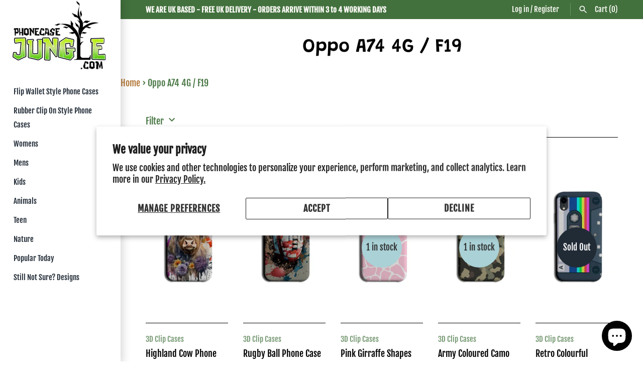

--- FILE ---
content_type: text/html; charset=utf-8
request_url: https://www.phonecasejungle.com/collections/oppo-a74-4g-f19
body_size: 47567
content:
<!doctype html>
<html class="no-js" lang="en">
<head>
<!-- Google Tag Manager -->
<script>(function(w,d,s,l,i){w[l]=w[l]||[];w[l].push({'gtm.start':
new Date().getTime(),event:'gtm.js'});var f=d.getElementsByTagName(s)[0],
j=d.createElement(s),dl=l!='dataLayer'?'&l='+l:'';j.async=true;j.src=
'https://www.googletagmanager.com/gtm.js?id='+i+dl;f.parentNode.insertBefore(j,f);
})(window,document,'script','dataLayer','GTM-NQKWLT4B');</script>
<!-- End Google Tag Manager -->
  <meta name="msvalidate.01" content="F6B918DC9F055BAB6500D42F15BD74D8" />

  

  <meta name="ahrefs-site-verification" content="1a265fbd781b9038ffbea9e8bd810767ee72845a4c93e1c25e10eb6001ddb021">
  
  <!-- Masonry 3.13.5 -->
  <meta charset="UTF-8">
  <meta http-equiv="X-UA-Compatible" content="IE=edge,chrome=1">
  <meta name="viewport" content="width=device-width, initial-scale=1.0" />
  <meta name="theme-color" content="#ffffff">

  

  
  <link rel="shortcut icon" href="//www.phonecasejungle.com/cdn/shop/files/favicon-32x32.png?v=1665743794" type="image/png" />
  

  <title>
    Oppo A74 4G / F19 &ndash; ThePhoneCaseJungle
  </title>
  

  <link rel="canonical" href="https://www.phonecasejungle.com/collections/oppo-a74-4g-f19">
  
  
  



  


<meta property="og:site_name" content="ThePhoneCaseJungle">
<meta property="og:url" content="https://www.phonecasejungle.com/collections/oppo-a74-4g-f19">
<meta property="og:title" content="Oppo A74 4G / F19">
<meta property="og:type" content="product.group">
<meta property="og:description" content="Shop from the best collection of personalised covers & cases for brands like iPhone, Samsung, Huawei, Oppo, Nokia, and more at affordable prices in the UK. Visit Us!
Keywords: phone cases uk, phone covers uk, Personalised Phone Case">

<meta property="og:image" content="http://www.phonecasejungle.com/cdn/shop/files/Logo_Test_1200x1200.jpg?v=1658939323">
    <meta property="og:image:width" content="1200">
    <meta property="og:image:height" content="628">
<meta property="og:image:secure_url" content="https://www.phonecasejungle.com/cdn/shop/files/Logo_Test_1200x1200.jpg?v=1658939323">


  <meta name="twitter:site" content="@phonecasejungle">

<meta name="twitter:card" content="summary_large_image">
<meta name="twitter:title" content="Oppo A74 4G / F19">
<meta name="twitter:description" content="Shop from the best collection of personalised covers & cases for brands like iPhone, Samsung, Huawei, Oppo, Nokia, and more at affordable prices in the UK. Visit Us!
Keywords: phone cases uk, phone covers uk, Personalised Phone Case">


  <script>window.performance && window.performance.mark && window.performance.mark('shopify.content_for_header.start');</script><meta name="facebook-domain-verification" content="ldppfw4b6lhgxsc8n2ten19wi309sp">
<meta name="facebook-domain-verification" content="tw1qq8dcasx3dpg2augcq4cthw47ie">
<meta name="facebook-domain-verification" content="fjzmu3wx9j3jbct1qm0l8u70r730a7">
<meta id="shopify-digital-wallet" name="shopify-digital-wallet" content="/55027237018/digital_wallets/dialog">
<meta name="shopify-checkout-api-token" content="40b5e0b62cc59b5f8bebb61b4004f280">
<meta id="in-context-paypal-metadata" data-shop-id="55027237018" data-venmo-supported="false" data-environment="production" data-locale="en_US" data-paypal-v4="true" data-currency="GBP">
<link rel="alternate" type="application/atom+xml" title="Feed" href="/collections/oppo-a74-4g-f19.atom" />
<link rel="next" href="/collections/oppo-a74-4g-f19?page=2">
<link rel="alternate" type="application/json+oembed" href="https://www.phonecasejungle.com/collections/oppo-a74-4g-f19.oembed">
<script async="async" src="/checkouts/internal/preloads.js?locale=en-GB"></script>
<link rel="preconnect" href="https://shop.app" crossorigin="anonymous">
<script async="async" src="https://shop.app/checkouts/internal/preloads.js?locale=en-GB&shop_id=55027237018" crossorigin="anonymous"></script>
<script id="apple-pay-shop-capabilities" type="application/json">{"shopId":55027237018,"countryCode":"GB","currencyCode":"GBP","merchantCapabilities":["supports3DS"],"merchantId":"gid:\/\/shopify\/Shop\/55027237018","merchantName":"ThePhoneCaseJungle","requiredBillingContactFields":["postalAddress","email"],"requiredShippingContactFields":["postalAddress","email"],"shippingType":"shipping","supportedNetworks":["visa","maestro","masterCard","amex","discover","elo"],"total":{"type":"pending","label":"ThePhoneCaseJungle","amount":"1.00"},"shopifyPaymentsEnabled":true,"supportsSubscriptions":true}</script>
<script id="shopify-features" type="application/json">{"accessToken":"40b5e0b62cc59b5f8bebb61b4004f280","betas":["rich-media-storefront-analytics"],"domain":"www.phonecasejungle.com","predictiveSearch":true,"shopId":55027237018,"locale":"en"}</script>
<script>var Shopify = Shopify || {};
Shopify.shop = "thephonecasejungle.myshopify.com";
Shopify.locale = "en";
Shopify.currency = {"active":"GBP","rate":"1.0"};
Shopify.country = "GB";
Shopify.theme = {"name":"Copy of DEV [Optimize product image] UC - Masonry ","id":137911173274,"schema_name":"Masonry","schema_version":"3.13.5","theme_store_id":450,"role":"main"};
Shopify.theme.handle = "null";
Shopify.theme.style = {"id":null,"handle":null};
Shopify.cdnHost = "www.phonecasejungle.com/cdn";
Shopify.routes = Shopify.routes || {};
Shopify.routes.root = "/";</script>
<script type="module">!function(o){(o.Shopify=o.Shopify||{}).modules=!0}(window);</script>
<script>!function(o){function n(){var o=[];function n(){o.push(Array.prototype.slice.apply(arguments))}return n.q=o,n}var t=o.Shopify=o.Shopify||{};t.loadFeatures=n(),t.autoloadFeatures=n()}(window);</script>
<script>
  window.ShopifyPay = window.ShopifyPay || {};
  window.ShopifyPay.apiHost = "shop.app\/pay";
  window.ShopifyPay.redirectState = null;
</script>
<script id="shop-js-analytics" type="application/json">{"pageType":"collection"}</script>
<script defer="defer" async type="module" src="//www.phonecasejungle.com/cdn/shopifycloud/shop-js/modules/v2/client.init-shop-cart-sync_BdyHc3Nr.en.esm.js"></script>
<script defer="defer" async type="module" src="//www.phonecasejungle.com/cdn/shopifycloud/shop-js/modules/v2/chunk.common_Daul8nwZ.esm.js"></script>
<script type="module">
  await import("//www.phonecasejungle.com/cdn/shopifycloud/shop-js/modules/v2/client.init-shop-cart-sync_BdyHc3Nr.en.esm.js");
await import("//www.phonecasejungle.com/cdn/shopifycloud/shop-js/modules/v2/chunk.common_Daul8nwZ.esm.js");

  window.Shopify.SignInWithShop?.initShopCartSync?.({"fedCMEnabled":true,"windoidEnabled":true});

</script>
<script>
  window.Shopify = window.Shopify || {};
  if (!window.Shopify.featureAssets) window.Shopify.featureAssets = {};
  window.Shopify.featureAssets['shop-js'] = {"shop-cart-sync":["modules/v2/client.shop-cart-sync_QYOiDySF.en.esm.js","modules/v2/chunk.common_Daul8nwZ.esm.js"],"init-fed-cm":["modules/v2/client.init-fed-cm_DchLp9rc.en.esm.js","modules/v2/chunk.common_Daul8nwZ.esm.js"],"shop-button":["modules/v2/client.shop-button_OV7bAJc5.en.esm.js","modules/v2/chunk.common_Daul8nwZ.esm.js"],"init-windoid":["modules/v2/client.init-windoid_DwxFKQ8e.en.esm.js","modules/v2/chunk.common_Daul8nwZ.esm.js"],"shop-cash-offers":["modules/v2/client.shop-cash-offers_DWtL6Bq3.en.esm.js","modules/v2/chunk.common_Daul8nwZ.esm.js","modules/v2/chunk.modal_CQq8HTM6.esm.js"],"shop-toast-manager":["modules/v2/client.shop-toast-manager_CX9r1SjA.en.esm.js","modules/v2/chunk.common_Daul8nwZ.esm.js"],"init-shop-email-lookup-coordinator":["modules/v2/client.init-shop-email-lookup-coordinator_UhKnw74l.en.esm.js","modules/v2/chunk.common_Daul8nwZ.esm.js"],"pay-button":["modules/v2/client.pay-button_DzxNnLDY.en.esm.js","modules/v2/chunk.common_Daul8nwZ.esm.js"],"avatar":["modules/v2/client.avatar_BTnouDA3.en.esm.js"],"init-shop-cart-sync":["modules/v2/client.init-shop-cart-sync_BdyHc3Nr.en.esm.js","modules/v2/chunk.common_Daul8nwZ.esm.js"],"shop-login-button":["modules/v2/client.shop-login-button_D8B466_1.en.esm.js","modules/v2/chunk.common_Daul8nwZ.esm.js","modules/v2/chunk.modal_CQq8HTM6.esm.js"],"init-customer-accounts-sign-up":["modules/v2/client.init-customer-accounts-sign-up_C8fpPm4i.en.esm.js","modules/v2/client.shop-login-button_D8B466_1.en.esm.js","modules/v2/chunk.common_Daul8nwZ.esm.js","modules/v2/chunk.modal_CQq8HTM6.esm.js"],"init-shop-for-new-customer-accounts":["modules/v2/client.init-shop-for-new-customer-accounts_CVTO0Ztu.en.esm.js","modules/v2/client.shop-login-button_D8B466_1.en.esm.js","modules/v2/chunk.common_Daul8nwZ.esm.js","modules/v2/chunk.modal_CQq8HTM6.esm.js"],"init-customer-accounts":["modules/v2/client.init-customer-accounts_dRgKMfrE.en.esm.js","modules/v2/client.shop-login-button_D8B466_1.en.esm.js","modules/v2/chunk.common_Daul8nwZ.esm.js","modules/v2/chunk.modal_CQq8HTM6.esm.js"],"shop-follow-button":["modules/v2/client.shop-follow-button_CkZpjEct.en.esm.js","modules/v2/chunk.common_Daul8nwZ.esm.js","modules/v2/chunk.modal_CQq8HTM6.esm.js"],"lead-capture":["modules/v2/client.lead-capture_BntHBhfp.en.esm.js","modules/v2/chunk.common_Daul8nwZ.esm.js","modules/v2/chunk.modal_CQq8HTM6.esm.js"],"checkout-modal":["modules/v2/client.checkout-modal_CfxcYbTm.en.esm.js","modules/v2/chunk.common_Daul8nwZ.esm.js","modules/v2/chunk.modal_CQq8HTM6.esm.js"],"shop-login":["modules/v2/client.shop-login_Da4GZ2H6.en.esm.js","modules/v2/chunk.common_Daul8nwZ.esm.js","modules/v2/chunk.modal_CQq8HTM6.esm.js"],"payment-terms":["modules/v2/client.payment-terms_MV4M3zvL.en.esm.js","modules/v2/chunk.common_Daul8nwZ.esm.js","modules/v2/chunk.modal_CQq8HTM6.esm.js"]};
</script>
<script>(function() {
  var isLoaded = false;
  function asyncLoad() {
    if (isLoaded) return;
    isLoaded = true;
    var urls = ["https:\/\/platform-api.sharethis.com\/js\/sharethis.js?shop=thephonecasejungle.myshopify.com#property=64130c4cb572cc001b5d892e\u0026product=-buttons\u0026source=-buttons-shopify\u0026ver=1678969939","https:\/\/ecommplugins-scripts.trustpilot.com\/v2.1\/js\/header.min.js?settings=eyJrZXkiOiJjd1c5VEJEcFp2UkJlTk1nIiwicyI6Im5vbmUifQ==\u0026v=2.5\u0026shop=thephonecasejungle.myshopify.com","https:\/\/ecommplugins-trustboxsettings.trustpilot.com\/thephonecasejungle.myshopify.com.js?settings=1688388802985\u0026shop=thephonecasejungle.myshopify.com","https:\/\/schemaplusfiles.s3.amazonaws.com\/loader.min.js?shop=thephonecasejungle.myshopify.com"];
    for (var i = 0; i < urls.length; i++) {
      var s = document.createElement('script');
      s.type = 'text/javascript';
      s.async = true;
      s.src = urls[i];
      var x = document.getElementsByTagName('script')[0];
      x.parentNode.insertBefore(s, x);
    }
  };
  if(window.attachEvent) {
    window.attachEvent('onload', asyncLoad);
  } else {
    window.addEventListener('load', asyncLoad, false);
  }
})();</script>
<script id="__st">var __st={"a":55027237018,"offset":0,"reqid":"801304e2-c982-4ba3-afb8-22317eacbe7f-1768988245","pageurl":"www.phonecasejungle.com\/collections\/oppo-a74-4g-f19","u":"d5d34137296d","p":"collection","rtyp":"collection","rid":290388541594};</script>
<script>window.ShopifyPaypalV4VisibilityTracking = true;</script>
<script id="captcha-bootstrap">!function(){'use strict';const t='contact',e='account',n='new_comment',o=[[t,t],['blogs',n],['comments',n],[t,'customer']],c=[[e,'customer_login'],[e,'guest_login'],[e,'recover_customer_password'],[e,'create_customer']],r=t=>t.map((([t,e])=>`form[action*='/${t}']:not([data-nocaptcha='true']) input[name='form_type'][value='${e}']`)).join(','),a=t=>()=>t?[...document.querySelectorAll(t)].map((t=>t.form)):[];function s(){const t=[...o],e=r(t);return a(e)}const i='password',u='form_key',d=['recaptcha-v3-token','g-recaptcha-response','h-captcha-response',i],f=()=>{try{return window.sessionStorage}catch{return}},m='__shopify_v',_=t=>t.elements[u];function p(t,e,n=!1){try{const o=window.sessionStorage,c=JSON.parse(o.getItem(e)),{data:r}=function(t){const{data:e,action:n}=t;return t[m]||n?{data:e,action:n}:{data:t,action:n}}(c);for(const[e,n]of Object.entries(r))t.elements[e]&&(t.elements[e].value=n);n&&o.removeItem(e)}catch(o){console.error('form repopulation failed',{error:o})}}const l='form_type',E='cptcha';function T(t){t.dataset[E]=!0}const w=window,h=w.document,L='Shopify',v='ce_forms',y='captcha';let A=!1;((t,e)=>{const n=(g='f06e6c50-85a8-45c8-87d0-21a2b65856fe',I='https://cdn.shopify.com/shopifycloud/storefront-forms-hcaptcha/ce_storefront_forms_captcha_hcaptcha.v1.5.2.iife.js',D={infoText:'Protected by hCaptcha',privacyText:'Privacy',termsText:'Terms'},(t,e,n)=>{const o=w[L][v],c=o.bindForm;if(c)return c(t,g,e,D).then(n);var r;o.q.push([[t,g,e,D],n]),r=I,A||(h.body.append(Object.assign(h.createElement('script'),{id:'captcha-provider',async:!0,src:r})),A=!0)});var g,I,D;w[L]=w[L]||{},w[L][v]=w[L][v]||{},w[L][v].q=[],w[L][y]=w[L][y]||{},w[L][y].protect=function(t,e){n(t,void 0,e),T(t)},Object.freeze(w[L][y]),function(t,e,n,w,h,L){const[v,y,A,g]=function(t,e,n){const i=e?o:[],u=t?c:[],d=[...i,...u],f=r(d),m=r(i),_=r(d.filter((([t,e])=>n.includes(e))));return[a(f),a(m),a(_),s()]}(w,h,L),I=t=>{const e=t.target;return e instanceof HTMLFormElement?e:e&&e.form},D=t=>v().includes(t);t.addEventListener('submit',(t=>{const e=I(t);if(!e)return;const n=D(e)&&!e.dataset.hcaptchaBound&&!e.dataset.recaptchaBound,o=_(e),c=g().includes(e)&&(!o||!o.value);(n||c)&&t.preventDefault(),c&&!n&&(function(t){try{if(!f())return;!function(t){const e=f();if(!e)return;const n=_(t);if(!n)return;const o=n.value;o&&e.removeItem(o)}(t);const e=Array.from(Array(32),(()=>Math.random().toString(36)[2])).join('');!function(t,e){_(t)||t.append(Object.assign(document.createElement('input'),{type:'hidden',name:u})),t.elements[u].value=e}(t,e),function(t,e){const n=f();if(!n)return;const o=[...t.querySelectorAll(`input[type='${i}']`)].map((({name:t})=>t)),c=[...d,...o],r={};for(const[a,s]of new FormData(t).entries())c.includes(a)||(r[a]=s);n.setItem(e,JSON.stringify({[m]:1,action:t.action,data:r}))}(t,e)}catch(e){console.error('failed to persist form',e)}}(e),e.submit())}));const S=(t,e)=>{t&&!t.dataset[E]&&(n(t,e.some((e=>e===t))),T(t))};for(const o of['focusin','change'])t.addEventListener(o,(t=>{const e=I(t);D(e)&&S(e,y())}));const B=e.get('form_key'),M=e.get(l),P=B&&M;t.addEventListener('DOMContentLoaded',(()=>{const t=y();if(P)for(const e of t)e.elements[l].value===M&&p(e,B);[...new Set([...A(),...v().filter((t=>'true'===t.dataset.shopifyCaptcha))])].forEach((e=>S(e,t)))}))}(h,new URLSearchParams(w.location.search),n,t,e,['guest_login'])})(!0,!0)}();</script>
<script integrity="sha256-4kQ18oKyAcykRKYeNunJcIwy7WH5gtpwJnB7kiuLZ1E=" data-source-attribution="shopify.loadfeatures" defer="defer" src="//www.phonecasejungle.com/cdn/shopifycloud/storefront/assets/storefront/load_feature-a0a9edcb.js" crossorigin="anonymous"></script>
<script crossorigin="anonymous" defer="defer" src="//www.phonecasejungle.com/cdn/shopifycloud/storefront/assets/shopify_pay/storefront-65b4c6d7.js?v=20250812"></script>
<script data-source-attribution="shopify.dynamic_checkout.dynamic.init">var Shopify=Shopify||{};Shopify.PaymentButton=Shopify.PaymentButton||{isStorefrontPortableWallets:!0,init:function(){window.Shopify.PaymentButton.init=function(){};var t=document.createElement("script");t.src="https://www.phonecasejungle.com/cdn/shopifycloud/portable-wallets/latest/portable-wallets.en.js",t.type="module",document.head.appendChild(t)}};
</script>
<script data-source-attribution="shopify.dynamic_checkout.buyer_consent">
  function portableWalletsHideBuyerConsent(e){var t=document.getElementById("shopify-buyer-consent"),n=document.getElementById("shopify-subscription-policy-button");t&&n&&(t.classList.add("hidden"),t.setAttribute("aria-hidden","true"),n.removeEventListener("click",e))}function portableWalletsShowBuyerConsent(e){var t=document.getElementById("shopify-buyer-consent"),n=document.getElementById("shopify-subscription-policy-button");t&&n&&(t.classList.remove("hidden"),t.removeAttribute("aria-hidden"),n.addEventListener("click",e))}window.Shopify?.PaymentButton&&(window.Shopify.PaymentButton.hideBuyerConsent=portableWalletsHideBuyerConsent,window.Shopify.PaymentButton.showBuyerConsent=portableWalletsShowBuyerConsent);
</script>
<script data-source-attribution="shopify.dynamic_checkout.cart.bootstrap">document.addEventListener("DOMContentLoaded",(function(){function t(){return document.querySelector("shopify-accelerated-checkout-cart, shopify-accelerated-checkout")}if(t())Shopify.PaymentButton.init();else{new MutationObserver((function(e,n){t()&&(Shopify.PaymentButton.init(),n.disconnect())})).observe(document.body,{childList:!0,subtree:!0})}}));
</script>
<script id='scb4127' type='text/javascript' async='' src='https://www.phonecasejungle.com/cdn/shopifycloud/privacy-banner/storefront-banner.js'></script><link id="shopify-accelerated-checkout-styles" rel="stylesheet" media="screen" href="https://www.phonecasejungle.com/cdn/shopifycloud/portable-wallets/latest/accelerated-checkout-backwards-compat.css" crossorigin="anonymous">
<style id="shopify-accelerated-checkout-cart">
        #shopify-buyer-consent {
  margin-top: 1em;
  display: inline-block;
  width: 100%;
}

#shopify-buyer-consent.hidden {
  display: none;
}

#shopify-subscription-policy-button {
  background: none;
  border: none;
  padding: 0;
  text-decoration: underline;
  font-size: inherit;
  cursor: pointer;
}

#shopify-subscription-policy-button::before {
  box-shadow: none;
}

      </style>

<script>window.performance && window.performance.mark && window.performance.mark('shopify.content_for_header.end');</script>

  
  


  <link href="//www.phonecasejungle.com/cdn/shop/t/15/assets/styles.css?v=15122385355018460731761944851" rel="stylesheet" type="text/css" media="all" />

  <script>
    document.documentElement.className = ''; //Remove no-js class
    window.theme = window.theme || {};
    theme.money_format = "£{{amount}}";
    theme.strings = {
      previous: "Previous",
      next: "Next",
      close: "Close",
      searchReadMore: "Read more",
      liveSearchSeeAll: "See all",
      productsListingFrom: "From",
      productListingQuickView: "Quick View",
      products_listing_more_products: "More products",
      products_listing_loading: "Loading...",
      products_listing_no_more_products: "No more products",
      products_variant_non_existent: "Unavailable",
      products_product_unit_price_separator: " \/ ",
      products_product_add_to_cart: "Add to Cart",
      products_variant_out_of_stock: "Out of stock",
      products_product_adding_to_cart: "Adding",
      products_product_added_to_cart: "Added to cart",
      products_product_added_cta: "Go to cart",
      cart_terms_confirmation: "You must agree to the terms and conditions before continuing.",
      addressError: "Error looking up that address",
      addressNoResults: "No results for that address",
      addressQueryLimit: "You have exceeded the Google API usage limit. Consider upgrading to a \u003ca href=\"https:\/\/developers.google.com\/maps\/premium\/usage-limits\"\u003ePremium Plan\u003c\/a\u003e.",
      authError: "There was a problem authenticating your Google Maps API Key."
    };
    theme.routes = {
      search_url: '/search',
      cart_url: '/cart',
      cart_add_url: '/cart/add'
    };
    theme.settings = {
      enable_live_search: true,
      prod_block_qv: true,
      show_grid_reviews: false,
      block_gut_int: 15,
      block_width_int: 150
    };
  </script>
<!-- BEGIN app block: shopify://apps/seo-manager-venntov/blocks/seomanager/c54c366f-d4bb-4d52-8d2f-dd61ce8e7e12 --><!-- BEGIN app snippet: SEOManager4 -->
<meta name='seomanager' content='4.0.5' /> 


<script>
	function sm_htmldecode(str) {
		var txt = document.createElement('textarea');
		txt.innerHTML = str;
		return txt.value;
	}

	var venntov_title = sm_htmldecode("Oppo A74 4G / F19");
	var venntov_description = sm_htmldecode("");
	
	if (venntov_title != '') {
		document.title = venntov_title;	
	}
	else {
		document.title = "Oppo A74 4G / F19";	
	}

	if (document.querySelector('meta[name="description"]') == null) {
		var venntov_desc = document.createElement('meta');
		venntov_desc.name = "description";
		venntov_desc.content = venntov_description;
		var venntov_head = document.head;
		venntov_head.appendChild(venntov_desc);
	} else {
		document.querySelector('meta[name="description"]').setAttribute("content", venntov_description);
	}
</script>

<script>
	var venntov_robotVals = "index, follow, max-image-preview:large, max-snippet:-1, max-video-preview:-1";
	if (venntov_robotVals !== "") {
		document.querySelectorAll("[name='robots']").forEach(e => e.remove());
		var venntov_robotMeta = document.createElement('meta');
		venntov_robotMeta.name = "robots";
		venntov_robotMeta.content = venntov_robotVals;
		var venntov_head = document.head;
		venntov_head.appendChild(venntov_robotMeta);
	}
</script>

<script>
	var venntov_googleVals = "";
	if (venntov_googleVals !== "") {
		document.querySelectorAll("[name='google']").forEach(e => e.remove());
		var venntov_googleMeta = document.createElement('meta');
		venntov_googleMeta.name = "google";
		venntov_googleMeta.content = venntov_googleVals;
		var venntov_head = document.head;
		venntov_head.appendChild(venntov_googleMeta);
	}
	</script><!-- 524F4D20383A3331 --><!-- END app snippet -->

<!-- END app block --><script src="https://cdn.shopify.com/extensions/e8878072-2f6b-4e89-8082-94b04320908d/inbox-1254/assets/inbox-chat-loader.js" type="text/javascript" defer="defer"></script>
<link href="https://monorail-edge.shopifysvc.com" rel="dns-prefetch">
<script>(function(){if ("sendBeacon" in navigator && "performance" in window) {try {var session_token_from_headers = performance.getEntriesByType('navigation')[0].serverTiming.find(x => x.name == '_s').description;} catch {var session_token_from_headers = undefined;}var session_cookie_matches = document.cookie.match(/_shopify_s=([^;]*)/);var session_token_from_cookie = session_cookie_matches && session_cookie_matches.length === 2 ? session_cookie_matches[1] : "";var session_token = session_token_from_headers || session_token_from_cookie || "";function handle_abandonment_event(e) {var entries = performance.getEntries().filter(function(entry) {return /monorail-edge.shopifysvc.com/.test(entry.name);});if (!window.abandonment_tracked && entries.length === 0) {window.abandonment_tracked = true;var currentMs = Date.now();var navigation_start = performance.timing.navigationStart;var payload = {shop_id: 55027237018,url: window.location.href,navigation_start,duration: currentMs - navigation_start,session_token,page_type: "collection"};window.navigator.sendBeacon("https://monorail-edge.shopifysvc.com/v1/produce", JSON.stringify({schema_id: "online_store_buyer_site_abandonment/1.1",payload: payload,metadata: {event_created_at_ms: currentMs,event_sent_at_ms: currentMs}}));}}window.addEventListener('pagehide', handle_abandonment_event);}}());</script>
<script id="web-pixels-manager-setup">(function e(e,d,r,n,o){if(void 0===o&&(o={}),!Boolean(null===(a=null===(i=window.Shopify)||void 0===i?void 0:i.analytics)||void 0===a?void 0:a.replayQueue)){var i,a;window.Shopify=window.Shopify||{};var t=window.Shopify;t.analytics=t.analytics||{};var s=t.analytics;s.replayQueue=[],s.publish=function(e,d,r){return s.replayQueue.push([e,d,r]),!0};try{self.performance.mark("wpm:start")}catch(e){}var l=function(){var e={modern:/Edge?\/(1{2}[4-9]|1[2-9]\d|[2-9]\d{2}|\d{4,})\.\d+(\.\d+|)|Firefox\/(1{2}[4-9]|1[2-9]\d|[2-9]\d{2}|\d{4,})\.\d+(\.\d+|)|Chrom(ium|e)\/(9{2}|\d{3,})\.\d+(\.\d+|)|(Maci|X1{2}).+ Version\/(15\.\d+|(1[6-9]|[2-9]\d|\d{3,})\.\d+)([,.]\d+|)( \(\w+\)|)( Mobile\/\w+|) Safari\/|Chrome.+OPR\/(9{2}|\d{3,})\.\d+\.\d+|(CPU[ +]OS|iPhone[ +]OS|CPU[ +]iPhone|CPU IPhone OS|CPU iPad OS)[ +]+(15[._]\d+|(1[6-9]|[2-9]\d|\d{3,})[._]\d+)([._]\d+|)|Android:?[ /-](13[3-9]|1[4-9]\d|[2-9]\d{2}|\d{4,})(\.\d+|)(\.\d+|)|Android.+Firefox\/(13[5-9]|1[4-9]\d|[2-9]\d{2}|\d{4,})\.\d+(\.\d+|)|Android.+Chrom(ium|e)\/(13[3-9]|1[4-9]\d|[2-9]\d{2}|\d{4,})\.\d+(\.\d+|)|SamsungBrowser\/([2-9]\d|\d{3,})\.\d+/,legacy:/Edge?\/(1[6-9]|[2-9]\d|\d{3,})\.\d+(\.\d+|)|Firefox\/(5[4-9]|[6-9]\d|\d{3,})\.\d+(\.\d+|)|Chrom(ium|e)\/(5[1-9]|[6-9]\d|\d{3,})\.\d+(\.\d+|)([\d.]+$|.*Safari\/(?![\d.]+ Edge\/[\d.]+$))|(Maci|X1{2}).+ Version\/(10\.\d+|(1[1-9]|[2-9]\d|\d{3,})\.\d+)([,.]\d+|)( \(\w+\)|)( Mobile\/\w+|) Safari\/|Chrome.+OPR\/(3[89]|[4-9]\d|\d{3,})\.\d+\.\d+|(CPU[ +]OS|iPhone[ +]OS|CPU[ +]iPhone|CPU IPhone OS|CPU iPad OS)[ +]+(10[._]\d+|(1[1-9]|[2-9]\d|\d{3,})[._]\d+)([._]\d+|)|Android:?[ /-](13[3-9]|1[4-9]\d|[2-9]\d{2}|\d{4,})(\.\d+|)(\.\d+|)|Mobile Safari.+OPR\/([89]\d|\d{3,})\.\d+\.\d+|Android.+Firefox\/(13[5-9]|1[4-9]\d|[2-9]\d{2}|\d{4,})\.\d+(\.\d+|)|Android.+Chrom(ium|e)\/(13[3-9]|1[4-9]\d|[2-9]\d{2}|\d{4,})\.\d+(\.\d+|)|Android.+(UC? ?Browser|UCWEB|U3)[ /]?(15\.([5-9]|\d{2,})|(1[6-9]|[2-9]\d|\d{3,})\.\d+)\.\d+|SamsungBrowser\/(5\.\d+|([6-9]|\d{2,})\.\d+)|Android.+MQ{2}Browser\/(14(\.(9|\d{2,})|)|(1[5-9]|[2-9]\d|\d{3,})(\.\d+|))(\.\d+|)|K[Aa][Ii]OS\/(3\.\d+|([4-9]|\d{2,})\.\d+)(\.\d+|)/},d=e.modern,r=e.legacy,n=navigator.userAgent;return n.match(d)?"modern":n.match(r)?"legacy":"unknown"}(),u="modern"===l?"modern":"legacy",c=(null!=n?n:{modern:"",legacy:""})[u],f=function(e){return[e.baseUrl,"/wpm","/b",e.hashVersion,"modern"===e.buildTarget?"m":"l",".js"].join("")}({baseUrl:d,hashVersion:r,buildTarget:u}),m=function(e){var d=e.version,r=e.bundleTarget,n=e.surface,o=e.pageUrl,i=e.monorailEndpoint;return{emit:function(e){var a=e.status,t=e.errorMsg,s=(new Date).getTime(),l=JSON.stringify({metadata:{event_sent_at_ms:s},events:[{schema_id:"web_pixels_manager_load/3.1",payload:{version:d,bundle_target:r,page_url:o,status:a,surface:n,error_msg:t},metadata:{event_created_at_ms:s}}]});if(!i)return console&&console.warn&&console.warn("[Web Pixels Manager] No Monorail endpoint provided, skipping logging."),!1;try{return self.navigator.sendBeacon.bind(self.navigator)(i,l)}catch(e){}var u=new XMLHttpRequest;try{return u.open("POST",i,!0),u.setRequestHeader("Content-Type","text/plain"),u.send(l),!0}catch(e){return console&&console.warn&&console.warn("[Web Pixels Manager] Got an unhandled error while logging to Monorail."),!1}}}}({version:r,bundleTarget:l,surface:e.surface,pageUrl:self.location.href,monorailEndpoint:e.monorailEndpoint});try{o.browserTarget=l,function(e){var d=e.src,r=e.async,n=void 0===r||r,o=e.onload,i=e.onerror,a=e.sri,t=e.scriptDataAttributes,s=void 0===t?{}:t,l=document.createElement("script"),u=document.querySelector("head"),c=document.querySelector("body");if(l.async=n,l.src=d,a&&(l.integrity=a,l.crossOrigin="anonymous"),s)for(var f in s)if(Object.prototype.hasOwnProperty.call(s,f))try{l.dataset[f]=s[f]}catch(e){}if(o&&l.addEventListener("load",o),i&&l.addEventListener("error",i),u)u.appendChild(l);else{if(!c)throw new Error("Did not find a head or body element to append the script");c.appendChild(l)}}({src:f,async:!0,onload:function(){if(!function(){var e,d;return Boolean(null===(d=null===(e=window.Shopify)||void 0===e?void 0:e.analytics)||void 0===d?void 0:d.initialized)}()){var d=window.webPixelsManager.init(e)||void 0;if(d){var r=window.Shopify.analytics;r.replayQueue.forEach((function(e){var r=e[0],n=e[1],o=e[2];d.publishCustomEvent(r,n,o)})),r.replayQueue=[],r.publish=d.publishCustomEvent,r.visitor=d.visitor,r.initialized=!0}}},onerror:function(){return m.emit({status:"failed",errorMsg:"".concat(f," has failed to load")})},sri:function(e){var d=/^sha384-[A-Za-z0-9+/=]+$/;return"string"==typeof e&&d.test(e)}(c)?c:"",scriptDataAttributes:o}),m.emit({status:"loading"})}catch(e){m.emit({status:"failed",errorMsg:(null==e?void 0:e.message)||"Unknown error"})}}})({shopId: 55027237018,storefrontBaseUrl: "https://www.phonecasejungle.com",extensionsBaseUrl: "https://extensions.shopifycdn.com/cdn/shopifycloud/web-pixels-manager",monorailEndpoint: "https://monorail-edge.shopifysvc.com/unstable/produce_batch",surface: "storefront-renderer",enabledBetaFlags: ["2dca8a86"],webPixelsConfigList: [{"id":"1679818906","configuration":"{\"config\":\"{\\\"google_tag_ids\\\":[\\\"AW-10901707274\\\",\\\"GT-PLWBKQ7V\\\"],\\\"target_country\\\":\\\"ZZ\\\",\\\"gtag_events\\\":[{\\\"type\\\":\\\"begin_checkout\\\",\\\"action_label\\\":[\\\"G-VVDHBHTJPS\\\",\\\"AW-10901707274\\\/ABMzCJev5qsbEIq0q84o\\\"]},{\\\"type\\\":\\\"search\\\",\\\"action_label\\\":[\\\"G-VVDHBHTJPS\\\",\\\"AW-10901707274\\\/iOIYCPbo8asbEIq0q84o\\\"]},{\\\"type\\\":\\\"view_item\\\",\\\"action_label\\\":[\\\"G-VVDHBHTJPS\\\",\\\"AW-10901707274\\\/-IgSCPPo8asbEIq0q84o\\\",\\\"MC-B19HXVYQY1\\\"]},{\\\"type\\\":\\\"purchase\\\",\\\"action_label\\\":[\\\"G-VVDHBHTJPS\\\",\\\"AW-10901707274\\\/V6lWCJSv5qsbEIq0q84o\\\",\\\"MC-B19HXVYQY1\\\"]},{\\\"type\\\":\\\"page_view\\\",\\\"action_label\\\":[\\\"G-VVDHBHTJPS\\\",\\\"AW-10901707274\\\/ceWSCJ2v5qsbEIq0q84o\\\",\\\"MC-B19HXVYQY1\\\"]},{\\\"type\\\":\\\"add_payment_info\\\",\\\"action_label\\\":[\\\"G-VVDHBHTJPS\\\",\\\"AW-10901707274\\\/Z6ZwCPno8asbEIq0q84o\\\"]},{\\\"type\\\":\\\"add_to_cart\\\",\\\"action_label\\\":[\\\"G-VVDHBHTJPS\\\",\\\"AW-10901707274\\\/vGZ_CJqv5qsbEIq0q84o\\\"]}],\\\"enable_monitoring_mode\\\":false}\"}","eventPayloadVersion":"v1","runtimeContext":"OPEN","scriptVersion":"b2a88bafab3e21179ed38636efcd8a93","type":"APP","apiClientId":1780363,"privacyPurposes":[],"dataSharingAdjustments":{"protectedCustomerApprovalScopes":["read_customer_address","read_customer_email","read_customer_name","read_customer_personal_data","read_customer_phone"]}},{"id":"248905882","configuration":"{\"pixel_id\":\"888251718807305\",\"pixel_type\":\"facebook_pixel\",\"metaapp_system_user_token\":\"-\"}","eventPayloadVersion":"v1","runtimeContext":"OPEN","scriptVersion":"ca16bc87fe92b6042fbaa3acc2fbdaa6","type":"APP","apiClientId":2329312,"privacyPurposes":["ANALYTICS","MARKETING","SALE_OF_DATA"],"dataSharingAdjustments":{"protectedCustomerApprovalScopes":["read_customer_address","read_customer_email","read_customer_name","read_customer_personal_data","read_customer_phone"]}},{"id":"shopify-app-pixel","configuration":"{}","eventPayloadVersion":"v1","runtimeContext":"STRICT","scriptVersion":"0450","apiClientId":"shopify-pixel","type":"APP","privacyPurposes":["ANALYTICS","MARKETING"]},{"id":"shopify-custom-pixel","eventPayloadVersion":"v1","runtimeContext":"LAX","scriptVersion":"0450","apiClientId":"shopify-pixel","type":"CUSTOM","privacyPurposes":["ANALYTICS","MARKETING"]}],isMerchantRequest: false,initData: {"shop":{"name":"ThePhoneCaseJungle","paymentSettings":{"currencyCode":"GBP"},"myshopifyDomain":"thephonecasejungle.myshopify.com","countryCode":"GB","storefrontUrl":"https:\/\/www.phonecasejungle.com"},"customer":null,"cart":null,"checkout":null,"productVariants":[],"purchasingCompany":null},},"https://www.phonecasejungle.com/cdn","fcfee988w5aeb613cpc8e4bc33m6693e112",{"modern":"","legacy":""},{"shopId":"55027237018","storefrontBaseUrl":"https:\/\/www.phonecasejungle.com","extensionBaseUrl":"https:\/\/extensions.shopifycdn.com\/cdn\/shopifycloud\/web-pixels-manager","surface":"storefront-renderer","enabledBetaFlags":"[\"2dca8a86\"]","isMerchantRequest":"false","hashVersion":"fcfee988w5aeb613cpc8e4bc33m6693e112","publish":"custom","events":"[[\"page_viewed\",{}],[\"collection_viewed\",{\"collection\":{\"id\":\"290388541594\",\"title\":\"Oppo A74 4G \/ F19\",\"productVariants\":[{\"price\":{\"amount\":9.99,\"currencyCode\":\"GBP\"},\"product\":{\"title\":\"Highland Cow Phone Case Cover Cows Furry Head Cattle Bull Bull Scottish AT27\",\"vendor\":\"3D Clip Cases\",\"id\":\"7860074119322\",\"untranslatedTitle\":\"Highland Cow Phone Case Cover Cows Furry Head Cattle Bull Bull Scottish AT27\",\"url\":\"\/products\/highland-cow-phone-case-cover-cows-furry-head-cattle-bull-bull-scottish-at27\",\"type\":\"T1 3D\"},\"id\":\"46646115270810\",\"image\":{\"src\":\"\/\/www.phonecasejungle.com\/cdn\/shop\/products\/s-l1600_35437104-98b7-42ad-af09-0241d38f6e69.jpg?v=1700751322\"},\"sku\":null,\"title\":\"Google Pixel 2 2XL XL 3 Lite 3A 3XL 4 4A 5G 4XL XL 5 5A 5XL 6 Pro Huawei P Smart 2019 2020 2021 Prime Y7 Y9 Y6 P30 Lite\",\"untranslatedTitle\":\"Google Pixel 2 2XL XL 3 Lite 3A 3XL 4 4A 5G 4XL XL 5 5A 5XL 6 Pro Huawei P Smart 2019 2020 2021 Prime Y7 Y9 Y6 P30 Lite\"},{\"price\":{\"amount\":9.99,\"currencyCode\":\"GBP\"},\"product\":{\"title\":\"Rugby Ball Phone Case Cover Balls Rugbys Sport Player Novelty Themed Sevens DF57\",\"vendor\":\"3D Clip Cases\",\"id\":\"7992657215642\",\"untranslatedTitle\":\"Rugby Ball Phone Case Cover Balls Rugbys Sport Player Novelty Themed Sevens DF57\",\"url\":\"\/products\/rugby-ball-phone-case-cover-balls-rugbys-sport-player-novelty-themed-sevens-df57\",\"type\":\"T2 3D F\"},\"id\":\"46646230745242\",\"image\":{\"src\":\"\/\/www.phonecasejungle.com\/cdn\/shop\/products\/s-l1600_0753c3c3-a3ff-4f57-98a3-f14875e33ae7.jpg?v=1700862620\"},\"sku\":null,\"title\":\"Google Pixel 2 2XL XL 3 Lite 3A 3XL 4 4A 5G 4XL XL 5 5A 5XL 6 Pro Huawei P Smart 2019 2020 2021 Prime Y7 Y9 Y6 P30 Lite\",\"untranslatedTitle\":\"Google Pixel 2 2XL XL 3 Lite 3A 3XL 4 4A 5G 4XL XL 5 5A 5XL 6 Pro Huawei P Smart 2019 2020 2021 Prime Y7 Y9 Y6 P30 Lite\"},{\"price\":{\"amount\":9.99,\"currencyCode\":\"GBP\"},\"product\":{\"title\":\"Pink Girraffe Shapes Phone Case Cover Animal Colour Coloured Giraffes Print F107\",\"vendor\":\"3D Clip Cases\",\"id\":\"6573578879130\",\"untranslatedTitle\":\"Pink Girraffe Shapes Phone Case Cover Animal Colour Coloured Giraffes Print F107\",\"url\":\"\/products\/pink-girraffe-shapes-phone-case-cover-animal-colour-coloured-giraffes-print-f107\",\"type\":\"CM-3D\"},\"id\":\"46642645205146\",\"image\":{\"src\":\"\/\/www.phonecasejungle.com\/cdn\/shop\/products\/s-l1600_192b6aab-879c-4b9d-ac07-bf32b14f280c.jpg?v=1615535049\"},\"sku\":null,\"title\":\"Samsung Galaxy A10 A10S A12 4G 5G A13 A21S A22 A32 A33 S22 S21 S23 S21FE A50 A51 A52 A53 A70 S20FE\",\"untranslatedTitle\":\"Samsung Galaxy A10 A10S A12 4G 5G A13 A21S A22 A32 A33 S22 S21 S23 S21FE A50 A51 A52 A53 A70 S20FE\"},{\"price\":{\"amount\":9.99,\"currencyCode\":\"GBP\"},\"product\":{\"title\":\"Army Coloured Camo Phone Case Cover Camouflage Design Theme Style Themed H577\",\"vendor\":\"3D Clip Cases\",\"id\":\"6573404487834\",\"untranslatedTitle\":\"Army Coloured Camo Phone Case Cover Camouflage Design Theme Style Themed H577\",\"url\":\"\/products\/army-coloured-camo-phone-case-cover-camouflage-design-theme-style-themed-h577\",\"type\":\"CM-3D\"},\"id\":\"46642893488282\",\"image\":{\"src\":\"\/\/www.phonecasejungle.com\/cdn\/shop\/products\/s-l1600_bf87247c-6511-4b16-89bd-0b52583e6cf7.jpg?v=1615532749\"},\"sku\":null,\"title\":\"Samsung Galaxy A10 A10S A12 4G 5G A13 A21S A22 A32 A33 S22 S21 S23 S21FE A50 A51 A52 A53 A70 S20FE\",\"untranslatedTitle\":\"Samsung Galaxy A10 A10S A12 4G 5G A13 A21S A22 A32 A33 S22 S21 S23 S21FE A50 A51 A52 A53 A70 S20FE\"},{\"price\":{\"amount\":9.99,\"currencyCode\":\"GBP\"},\"product\":{\"title\":\"Retro Colourful Cassette Tape Phone Case Cover Cassettes Vintage Throwback Q571\",\"vendor\":\"3D Clip Cases\",\"id\":\"7996584198298\",\"untranslatedTitle\":\"Retro Colourful Cassette Tape Phone Case Cover Cassettes Vintage Throwback Q571\",\"url\":\"\/products\/retro-colourful-cassette-tape-phone-case-cover-cassettes-vintage-throwback-q571\",\"type\":\"T4 3D F\"},\"id\":\"46645049262234\",\"image\":{\"src\":\"\/\/www.phonecasejungle.com\/cdn\/shop\/products\/s-l1600_a7d99a9c-e1e4-467e-8992-abce70d7c5f2.jpg?v=1701289986\"},\"sku\":null,\"title\":\"Samsung Galaxy A10 A10S A12 4G 5G A13 A21S A22 A32 A33 S22 S21 S23 S21FE A50 A51 A52 A53 A70 S20FE\",\"untranslatedTitle\":\"Samsung Galaxy A10 A10S A12 4G 5G A13 A21S A22 A32 A33 S22 S21 S23 S21FE A50 A51 A52 A53 A70 S20FE\"},{\"price\":{\"amount\":9.99,\"currencyCode\":\"GBP\"},\"product\":{\"title\":\"Colourful Sloths Face Phone Case Cover Sloth Sloth's Head Watercolor CV08\",\"vendor\":\"3D Clip Cases\",\"id\":\"7990301458586\",\"untranslatedTitle\":\"Colourful Sloths Face Phone Case Cover Sloth Sloth's Head Watercolor CV08\",\"url\":\"\/products\/colourful-sloths-face-phone-case-cover-sloth-sloths-head-watercolor-cv08\",\"type\":\"T1 3D\"},\"id\":\"46645988524186\",\"image\":{\"src\":\"\/\/www.phonecasejungle.com\/cdn\/shop\/products\/s-l1600_25667bce-714e-41b4-83c5-afbd7ed928b5.jpg?v=1700683839\"},\"sku\":null,\"title\":\"Google Pixel 2 2XL XL 3 Lite 3A 3XL 4 4A 5G 4XL XL 5 5A 5XL 6 Pro Huawei P Smart 2019 2020 2021 Prime Y7 Y9 Y6 P30 Lite\",\"untranslatedTitle\":\"Google Pixel 2 2XL XL 3 Lite 3A 3XL 4 4A 5G 4XL XL 5 5A 5XL 6 Pro Huawei P Smart 2019 2020 2021 Prime Y7 Y9 Y6 P30 Lite\"},{\"price\":{\"amount\":9.99,\"currencyCode\":\"GBP\"},\"product\":{\"title\":\"Blue Flowery Patterned Phone Case Cover Pattern Flowers Floral Blossoming F524\",\"vendor\":\"3D Clip Cases\",\"id\":\"6573427785882\",\"untranslatedTitle\":\"Blue Flowery Patterned Phone Case Cover Pattern Flowers Floral Blossoming F524\",\"url\":\"\/products\/blue-flowery-patterned-phone-case-cover-pattern-flowers-floral-blossoming-f524\",\"type\":\"CM-3D\"},\"id\":\"46642880086170\",\"image\":{\"src\":\"\/\/www.phonecasejungle.com\/cdn\/shop\/products\/s-l1600_9e304f55-3d50-4dee-9495-035ad764b15b.jpg?v=1615533093\"},\"sku\":null,\"title\":\"Samsung Galaxy A10 A10S A12 4G 5G A13 A21S A22 A32 A33 S22 S21 S23 S21FE A50 A51 A52 A53 A70 S20FE\",\"untranslatedTitle\":\"Samsung Galaxy A10 A10S A12 4G 5G A13 A21S A22 A32 A33 S22 S21 S23 S21FE A50 A51 A52 A53 A70 S20FE\"},{\"price\":{\"amount\":9.99,\"currencyCode\":\"GBP\"},\"product\":{\"title\":\"Purple Night Sky Phone Case Cover Stars Planets Cosmo Cosmos Galactic G387\",\"vendor\":\"3D Clip Cases\",\"id\":\"6573586874522\",\"untranslatedTitle\":\"Purple Night Sky Phone Case Cover Stars Planets Cosmo Cosmos Galactic G387\",\"url\":\"\/products\/purple-night-sky-phone-case-cover-stars-planets-cosmo-cosmos-galactic-g387\",\"type\":\"CM-3D\"},\"id\":\"46642633932954\",\"image\":{\"src\":\"\/\/www.phonecasejungle.com\/cdn\/shop\/products\/s-l1600_15dccfd0-e5a9-454a-b54e-c5daa81dea71.jpg?v=1615535191\"},\"sku\":null,\"title\":\"Samsung Galaxy A10 A10S A12 4G 5G A13 A21S A22 A32 A33 S22 S21 S23 S21FE A50 A51 A52 A53 A70 S20FE\",\"untranslatedTitle\":\"Samsung Galaxy A10 A10S A12 4G 5G A13 A21S A22 A32 A33 S22 S21 S23 S21FE A50 A51 A52 A53 A70 S20FE\"},{\"price\":{\"amount\":9.99,\"currencyCode\":\"GBP\"},\"product\":{\"title\":\"Kiss Lipstick Marks Phone Case Cover Kisses Stains Print Prints Red Pattern L050\",\"vendor\":\"3D Clip Cases\",\"id\":\"6573536968858\",\"untranslatedTitle\":\"Kiss Lipstick Marks Phone Case Cover Kisses Stains Print Prints Red Pattern L050\",\"url\":\"\/products\/kiss-lipstick-marks-phone-case-cover-kisses-stains-print-prints-red-pattern-l050\",\"type\":\"CM-3D\"},\"id\":\"46642810945690\",\"image\":{\"src\":\"\/\/www.phonecasejungle.com\/cdn\/shop\/products\/s-l1600_064211f1-e70e-4d80-bf0d-7e347e0f77cb.jpg?v=1615534420\"},\"sku\":null,\"title\":\"Samsung Galaxy A10 A10S A12 4G 5G A13 A21S A22 A32 A33 S22 S21 S23 S21FE A50 A51 A52 A53 A70 S20FE\",\"untranslatedTitle\":\"Samsung Galaxy A10 A10S A12 4G 5G A13 A21S A22 A32 A33 S22 S21 S23 S21FE A50 A51 A52 A53 A70 S20FE\"},{\"price\":{\"amount\":9.99,\"currencyCode\":\"GBP\"},\"product\":{\"title\":\"Dark Blue Shark Pattern Phone Case Cover Sharks Shapes Pictures Fins Fin G116\",\"vendor\":\"3D Clip Cases\",\"id\":\"6573462257818\",\"untranslatedTitle\":\"Dark Blue Shark Pattern Phone Case Cover Sharks Shapes Pictures Fins Fin G116\",\"url\":\"\/products\/dark-blue-shark-pattern-phone-case-cover-sharks-shapes-pictures-fins-fin-g116\",\"type\":\"CM-3D\"},\"id\":\"46642856362138\",\"image\":{\"src\":\"\/\/www.phonecasejungle.com\/cdn\/shop\/products\/s-l1600_afce2d46-f555-476b-a201-6b2c1cd5b45a.jpg?v=1615533543\"},\"sku\":null,\"title\":\"Samsung Galaxy A10 A10S A12 4G 5G A13 A21S A22 A32 A33 S22 S21 S23 S21FE A50 A51 A52 A53 A70 S20FE\",\"untranslatedTitle\":\"Samsung Galaxy A10 A10S A12 4G 5G A13 A21S A22 A32 A33 S22 S21 S23 S21FE A50 A51 A52 A53 A70 S20FE\"},{\"price\":{\"amount\":9.99,\"currencyCode\":\"GBP\"},\"product\":{\"title\":\"Black Starry Night Sky Phone Case Cover Stars Universe Starwatching Stars G395\",\"vendor\":\"3D Clip Cases\",\"id\":\"6573425033370\",\"untranslatedTitle\":\"Black Starry Night Sky Phone Case Cover Stars Universe Starwatching Stars G395\",\"url\":\"\/products\/black-starry-night-sky-phone-case-cover-stars-universe-starwatching-stars-g395\",\"type\":\"CM-3D\"},\"id\":\"46642881331354\",\"image\":{\"src\":\"\/\/www.phonecasejungle.com\/cdn\/shop\/products\/s-l1600_368b009c-e784-4f9d-ade2-bb9a193657b5.jpg?v=1615533055\"},\"sku\":null,\"title\":\"Samsung Galaxy A10 A10S A12 4G 5G A13 A21S A22 A32 A33 S22 S21 S23 S21FE A50 A51 A52 A53 A70 S20FE\",\"untranslatedTitle\":\"Samsung Galaxy A10 A10S A12 4G 5G A13 A21S A22 A32 A33 S22 S21 S23 S21FE A50 A51 A52 A53 A70 S20FE\"},{\"price\":{\"amount\":9.99,\"currencyCode\":\"GBP\"},\"product\":{\"title\":\"Sea Turtles Oil Painting Phone Case Cover Turtle Turtal Swimming Ocean Blue BT45\",\"vendor\":\"3D Clip Cases\",\"id\":\"7996588163226\",\"untranslatedTitle\":\"Sea Turtles Oil Painting Phone Case Cover Turtle Turtal Swimming Ocean Blue BT45\",\"url\":\"\/products\/sea-turtles-oil-painting-phone-case-cover-turtle-turtal-swimming-ocean-blue-bt45\",\"type\":\"T4 3D F\"},\"id\":\"46645036646554\",\"image\":{\"src\":\"\/\/www.phonecasejungle.com\/cdn\/shop\/products\/s-l1600_755bb856-1c44-4af7-9176-fe895d83fc5a.jpg?v=1701290178\"},\"sku\":null,\"title\":\"Samsung Galaxy A10 A10S A12 4G 5G A13 A21S A22 A32 A33 S22 S21 S23 S21FE A50 A51 A52 A53 A70 S20FE\",\"untranslatedTitle\":\"Samsung Galaxy A10 A10S A12 4G 5G A13 A21S A22 A32 A33 S22 S21 S23 S21FE A50 A51 A52 A53 A70 S20FE\"},{\"price\":{\"amount\":9.99,\"currencyCode\":\"GBP\"},\"product\":{\"title\":\"Dark Dragonflies Phone Case Cover Dragonfly Flies Purple Violet Winged Q648C\",\"vendor\":\"3D Clip Cases\",\"id\":\"7996179218586\",\"untranslatedTitle\":\"Dark Dragonflies Phone Case Cover Dragonfly Flies Purple Violet Winged Q648C\",\"url\":\"\/products\/dark-dragonflies-phone-case-cover-dragonfly-flies-purple-violet-winged-q648c\",\"type\":\"T2 3D F\"},\"id\":\"46646175989914\",\"image\":{\"src\":\"\/\/www.phonecasejungle.com\/cdn\/shop\/products\/s-l1600_d421c68c-ddd8-4ea1-ac20-a0814f37a621.jpg?v=1701258184\"},\"sku\":null,\"title\":\"Google Pixel 2 2XL XL 3 Lite 3A 3XL 4 4A 5G 4XL XL 5 5A 5XL 6 Pro Huawei P Smart 2019 2020 2021 Prime Y7 Y9 Y6 P30 Lite\",\"untranslatedTitle\":\"Google Pixel 2 2XL XL 3 Lite 3A 3XL 4 4A 5G 4XL XL 5 5A 5XL 6 Pro Huawei P Smart 2019 2020 2021 Prime Y7 Y9 Y6 P30 Lite\"},{\"price\":{\"amount\":9.99,\"currencyCode\":\"GBP\"},\"product\":{\"title\":\"Dripping Graffiti Art Work Phone Case Cover Grafiti Urban Artist Spraypaint DA47\",\"vendor\":\"3D Clip Cases\",\"id\":\"7992628838554\",\"untranslatedTitle\":\"Dripping Graffiti Art Work Phone Case Cover Grafiti Urban Artist Spraypaint DA47\",\"url\":\"\/products\/dripping-graffiti-art-work-phone-case-cover-grafiti-urban-artist-spraypaint-da47\",\"type\":\"T2 3D F\"},\"id\":\"46646296445082\",\"image\":{\"src\":\"\/\/www.phonecasejungle.com\/cdn\/shop\/products\/s-l1600_ae990194-1141-4966-8697-0ed5406acc09.jpg?v=1700860974\"},\"sku\":null,\"title\":\"Google Pixel 2 2XL XL 3 Lite 3A 3XL 4 4A 5G 4XL XL 5 5A 5XL 6 Pro Huawei P Smart 2019 2020 2021 Prime Y7 Y9 Y6 P30 Lite\",\"untranslatedTitle\":\"Google Pixel 2 2XL XL 3 Lite 3A 3XL 4 4A 5G 4XL XL 5 5A 5XL 6 Pro Huawei P Smart 2019 2020 2021 Prime Y7 Y9 Y6 P30 Lite\"},{\"price\":{\"amount\":9.99,\"currencyCode\":\"GBP\"},\"product\":{\"title\":\"Cricketer Phone Case Cover Cricket Player Playing Bat Gift Ball Wicket Mens CZ83\",\"vendor\":\"3D Clip Cases\",\"id\":\"7992627789978\",\"untranslatedTitle\":\"Cricketer Phone Case Cover Cricket Player Playing Bat Gift Ball Wicket Mens CZ83\",\"url\":\"\/products\/cricketer-phone-case-cover-cricket-player-playing-bat-gift-ball-wicket-mens-cz83\",\"type\":\"T2 3D F\"},\"id\":\"46646298214554\",\"image\":{\"src\":\"\/\/www.phonecasejungle.com\/cdn\/shop\/products\/s-l1600_314e71d6-7703-4bc1-81b7-6e32d717010e.jpg?v=1700860909\"},\"sku\":null,\"title\":\"Google Pixel 2 2XL XL 3 Lite 3A 3XL 4 4A 5G 4XL XL 5 5A 5XL 6 Pro Huawei P Smart 2019 2020 2021 Prime Y7 Y9 Y6 P30 Lite\",\"untranslatedTitle\":\"Google Pixel 2 2XL XL 3 Lite 3A 3XL 4 4A 5G 4XL XL 5 5A 5XL 6 Pro Huawei P Smart 2019 2020 2021 Prime Y7 Y9 Y6 P30 Lite\"},{\"price\":{\"amount\":9.99,\"currencyCode\":\"GBP\"},\"product\":{\"title\":\"Black \u0026 White Ice Hockey Phone Case Cover Stick Helmet Gift Present Player DB42\",\"vendor\":\"3D Clip Cases\",\"id\":\"7992622284954\",\"untranslatedTitle\":\"Black \u0026 White Ice Hockey Phone Case Cover Stick Helmet Gift Present Player DB42\",\"url\":\"\/products\/black-white-ice-hockey-phone-case-cover-stick-helmet-gift-present-player-db42\",\"type\":\"T2 3D F\"},\"id\":\"46646310699162\",\"image\":{\"src\":\"\/\/www.phonecasejungle.com\/cdn\/shop\/products\/s-l1600_5bb84614-081f-47a1-ad79-8ca466944d5e.jpg?v=1700860589\"},\"sku\":null,\"title\":\"Google Pixel 2 2XL XL 3 Lite 3A 3XL 4 4A 5G 4XL XL 5 5A 5XL 6 Pro Huawei P Smart 2019 2020 2021 Prime Y7 Y9 Y6 P30 Lite\",\"untranslatedTitle\":\"Google Pixel 2 2XL XL 3 Lite 3A 3XL 4 4A 5G 4XL XL 5 5A 5XL 6 Pro Huawei P Smart 2019 2020 2021 Prime Y7 Y9 Y6 P30 Lite\"},{\"price\":{\"amount\":9.99,\"currencyCode\":\"GBP\"},\"product\":{\"title\":\"Momma Wolf Phone Case Cover Mum Dad Parent Cub Cubs Wolves Pack Of Family CW37\",\"vendor\":\"3D Clip Cases\",\"id\":\"7992092590234\",\"untranslatedTitle\":\"Momma Wolf Phone Case Cover Mum Dad Parent Cub Cubs Wolves Pack Of Family CW37\",\"url\":\"\/products\/momma-wolf-phone-case-cover-mum-dad-parent-cub-cubs-wolves-pack-of-family-cw37\",\"type\":\"T1 3D\"},\"id\":\"46645869707418\",\"image\":{\"src\":\"\/\/www.phonecasejungle.com\/cdn\/shop\/products\/s-l1600_81c7b1ea-6120-46b4-90df-f2dc5d66c092.jpg?v=1700750815\"},\"sku\":null,\"title\":\"Google Pixel 2 2XL XL 3 Lite 3A 3XL 4 4A 5G 4XL XL 5 5A 5XL 6 Pro Huawei P Smart 2019 2020 2021 Prime Y7 Y9 Y6 P30 Lite\",\"untranslatedTitle\":\"Google Pixel 2 2XL XL 3 Lite 3A 3XL 4 4A 5G 4XL XL 5 5A 5XL 6 Pro Huawei P Smart 2019 2020 2021 Prime Y7 Y9 Y6 P30 Lite\"},{\"price\":{\"amount\":9.99,\"currencyCode\":\"GBP\"},\"product\":{\"title\":\"Dark Black Silver Back Gorilla Phone Case Cover Gorillas Lowland Eastern AH47\",\"vendor\":\"3D Clip Cases\",\"id\":\"7992088002714\",\"untranslatedTitle\":\"Dark Black Silver Back Gorilla Phone Case Cover Gorillas Lowland Eastern AH47\",\"url\":\"\/products\/dark-black-silver-back-gorilla-phone-case-cover-gorillas-lowland-eastern-ah47\",\"type\":\"T1 3D\"},\"id\":\"46645891858586\",\"image\":{\"src\":\"\/\/www.phonecasejungle.com\/cdn\/shop\/products\/s-l1600_0cf9746e-cf2c-434d-ba0b-b4ef039b4cc9.jpg?v=1700750578\"},\"sku\":null,\"title\":\"Google Pixel 2 2XL XL 3 Lite 3A 3XL 4 4A 5G 4XL XL 5 5A 5XL 6 Pro Huawei P Smart 2019 2020 2021 Prime Y7 Y9 Y6 P30 Lite\",\"untranslatedTitle\":\"Google Pixel 2 2XL XL 3 Lite 3A 3XL 4 4A 5G 4XL XL 5 5A 5XL 6 Pro Huawei P Smart 2019 2020 2021 Prime Y7 Y9 Y6 P30 Lite\"},{\"price\":{\"amount\":9.99,\"currencyCode\":\"GBP\"},\"product\":{\"title\":\"Red Panda Chilling In The Tree Phone Case Cover Pandas Watercolour Animal CU93\",\"vendor\":\"3D Clip Cases\",\"id\":\"7992084299930\",\"untranslatedTitle\":\"Red Panda Chilling In The Tree Phone Case Cover Pandas Watercolour Animal CU93\",\"url\":\"\/products\/red-panda-chilling-in-the-tree-phone-case-cover-pandas-watercolour-animal-cu93\",\"type\":\"T1 3D\"},\"id\":\"46645917515930\",\"image\":{\"src\":\"\/\/www.phonecasejungle.com\/cdn\/shop\/products\/s-l1600_e70ae906-c33d-4a9e-8a1a-94370f1f7caa.jpg?v=1700750348\"},\"sku\":null,\"title\":\"Google Pixel 2 2XL XL 3 Lite 3A 3XL 4 4A 5G 4XL XL 5 5A 5XL 6 Pro Huawei P Smart 2019 2020 2021 Prime Y7 Y9 Y6 P30 Lite\",\"untranslatedTitle\":\"Google Pixel 2 2XL XL 3 Lite 3A 3XL 4 4A 5G 4XL XL 5 5A 5XL 6 Pro Huawei P Smart 2019 2020 2021 Prime Y7 Y9 Y6 P30 Lite\"},{\"price\":{\"amount\":9.99,\"currencyCode\":\"GBP\"},\"product\":{\"title\":\"Fishing Painting Phone Case Cover Fish Carp Carps Underwater Art Artwork AN34\",\"vendor\":\"3D Clip Cases\",\"id\":\"7992058052762\",\"untranslatedTitle\":\"Fishing Painting Phone Case Cover Fish Carp Carps Underwater Art Artwork AN34\",\"url\":\"\/products\/fishing-painting-phone-case-cover-fish-carp-carps-underwater-art-artwork-an34\",\"type\":\"T1 3D\"},\"id\":\"46645945041050\",\"image\":{\"src\":\"\/\/www.phonecasejungle.com\/cdn\/shop\/products\/s-l1600_ef504490-3c8e-471a-8770-edb706df40ff.jpg?v=1700743937\"},\"sku\":null,\"title\":\"Google Pixel 2 2XL XL 3 Lite 3A 3XL 4 4A 5G 4XL XL 5 5A 5XL 6 Pro Huawei P Smart 2019 2020 2021 Prime Y7 Y9 Y6 P30 Lite\",\"untranslatedTitle\":\"Google Pixel 2 2XL XL 3 Lite 3A 3XL 4 4A 5G 4XL XL 5 5A 5XL 6 Pro Huawei P Smart 2019 2020 2021 Prime Y7 Y9 Y6 P30 Lite\"},{\"price\":{\"amount\":9.99,\"currencyCode\":\"GBP\"},\"product\":{\"title\":\"Watercolour Red Panda In The Tree Phone Case Cover Branch Pandas Hanging CL34\",\"vendor\":\"3D Clip Cases\",\"id\":\"7992056676506\",\"untranslatedTitle\":\"Watercolour Red Panda In The Tree Phone Case Cover Branch Pandas Hanging CL34\",\"url\":\"\/products\/watercolour-red-panda-in-the-tree-phone-case-cover-branch-pandas-hanging-cl34\",\"type\":\"T1 3D\"},\"id\":\"46645947400346\",\"image\":{\"src\":\"\/\/www.phonecasejungle.com\/cdn\/shop\/products\/s-l1600_788dc863-cbfa-47c8-a331-a99ca9382dad.jpg?v=1700743841\"},\"sku\":null,\"title\":\"Google Pixel 2 2XL XL 3 Lite 3A 3XL 4 4A 5G 4XL XL 5 5A 5XL 6 Pro Huawei P Smart 2019 2020 2021 Prime Y7 Y9 Y6 P30 Lite\",\"untranslatedTitle\":\"Google Pixel 2 2XL XL 3 Lite 3A 3XL 4 4A 5G 4XL XL 5 5A 5XL 6 Pro Huawei P Smart 2019 2020 2021 Prime Y7 Y9 Y6 P30 Lite\"},{\"price\":{\"amount\":9.99,\"currencyCode\":\"GBP\"},\"product\":{\"title\":\"Whales and Sharks Pattern Phone Case Cover Patterns Ocean Shark Whale \u0026amp; AA05\",\"vendor\":\"3D Clip Cases\",\"id\":\"7991497195674\",\"untranslatedTitle\":\"Whales and Sharks Pattern Phone Case Cover Patterns Ocean Shark Whale \u0026amp; AA05\",\"url\":\"\/products\/whales-and-sharks-pattern-phone-case-cover-patterns-ocean-shark-whale-amp-aa05\",\"type\":\"T1 3D\"},\"id\":\"46645969748122\",\"image\":{\"src\":\"\/\/www.phonecasejungle.com\/cdn\/shop\/products\/s-l1600_faef77a2-3c17-4f9b-952f-bf3ab1501635.jpg?v=1700684207\"},\"sku\":null,\"title\":\"Google Pixel 2 2XL XL 3 Lite 3A 3XL 4 4A 5G 4XL XL 5 5A 5XL 6 Pro Huawei P Smart 2019 2020 2021 Prime Y7 Y9 Y6 P30 Lite\",\"untranslatedTitle\":\"Google Pixel 2 2XL XL 3 Lite 3A 3XL 4 4A 5G 4XL XL 5 5A 5XL 6 Pro Huawei P Smart 2019 2020 2021 Prime Y7 Y9 Y6 P30 Lite\"},{\"price\":{\"amount\":9.99,\"currencyCode\":\"GBP\"},\"product\":{\"title\":\"Darts On Bullseye Photo Phone Case Cover Dartboard Dart Stylish Smart Gift BG22\",\"vendor\":\"3D Clip Cases\",\"id\":\"7990308929690\",\"untranslatedTitle\":\"Darts On Bullseye Photo Phone Case Cover Dartboard Dart Stylish Smart Gift BG22\",\"url\":\"\/products\/darts-on-bullseye-photo-phone-case-cover-dartboard-dart-stylish-smart-gift-bg22\",\"type\":\"T1 3D\"},\"id\":\"46645980922010\",\"image\":{\"src\":\"\/\/www.phonecasejungle.com\/cdn\/shop\/products\/s-l1600_dbf74596-4803-447b-96fb-f25123981aec.jpg?v=1700751157\"},\"sku\":null,\"title\":\"Google Pixel 2 2XL XL 3 Lite 3A 3XL 4 4A 5G 4XL XL 5 5A 5XL 6 Pro Huawei P Smart 2019 2020 2021 Prime Y7 Y9 Y6 P30 Lite\",\"untranslatedTitle\":\"Google Pixel 2 2XL XL 3 Lite 3A 3XL 4 4A 5G 4XL XL 5 5A 5XL 6 Pro Huawei P Smart 2019 2020 2021 Prime Y7 Y9 Y6 P30 Lite\"},{\"price\":{\"amount\":9.99,\"currencyCode\":\"GBP\"},\"product\":{\"title\":\"Children's Colourful Rainbow Phone Case Cover Stripes Rainbow Colours Kids AZ24\",\"vendor\":\"3D Clip Cases\",\"id\":\"7990264365210\",\"untranslatedTitle\":\"Children's Colourful Rainbow Phone Case Cover Stripes Rainbow Colours Kids AZ24\",\"url\":\"\/products\/childrens-colourful-rainbow-phone-case-cover-stripes-rainbow-colours-kids-az24\",\"type\":\"T1 3D\"},\"id\":\"46646030237850\",\"image\":{\"src\":\"\/\/www.phonecasejungle.com\/cdn\/shop\/products\/s-l1600_5c33ffb3-ce89-4ec1-b017-cef11daad20b.jpg?v=1700680025\"},\"sku\":null,\"title\":\"Google Pixel 2 2XL XL 3 Lite 3A 3XL 4 4A 5G 4XL XL 5 5A 5XL 6 Pro Huawei P Smart 2019 2020 2021 Prime Y7 Y9 Y6 P30 Lite\",\"untranslatedTitle\":\"Google Pixel 2 2XL XL 3 Lite 3A 3XL 4 4A 5G 4XL XL 5 5A 5XL 6 Pro Huawei P Smart 2019 2020 2021 Prime Y7 Y9 Y6 P30 Lite\"},{\"price\":{\"amount\":9.99,\"currencyCode\":\"GBP\"},\"product\":{\"title\":\"Wildlife Elephant Photography Phone Case Cover Photo Picture Elephants H942\",\"vendor\":\"3D Clip Cases\",\"id\":\"6573658603674\",\"untranslatedTitle\":\"Wildlife Elephant Photography Phone Case Cover Photo Picture Elephants H942\",\"url\":\"\/products\/wildlife-elephant-photography-phone-case-cover-photo-picture-elephants-h942\",\"type\":\"CM-3D\"},\"id\":\"46642589008026\",\"image\":{\"src\":\"\/\/www.phonecasejungle.com\/cdn\/shop\/products\/s-l1600_6c21fb8d-1dce-45e9-bbf9-8a889d66231b.jpg?v=1615536184\"},\"sku\":null,\"title\":\"Samsung Galaxy A10 A10S A12 4G 5G A13 A21S A22 A32 A33 S22 S21 S23 S21FE A50 A51 A52 A53 A70 S20FE\",\"untranslatedTitle\":\"Samsung Galaxy A10 A10S A12 4G 5G A13 A21S A22 A32 A33 S22 S21 S23 S21FE A50 A51 A52 A53 A70 S20FE\"},{\"price\":{\"amount\":9.99,\"currencyCode\":\"GBP\"},\"product\":{\"title\":\"Urban Graffiti Painting Phone Case Cover Street Art Work Artwork Colourful G614\",\"vendor\":\"3D Clip Cases\",\"id\":\"6573643694234\",\"untranslatedTitle\":\"Urban Graffiti Painting Phone Case Cover Street Art Work Artwork Colourful G614\",\"url\":\"\/products\/urban-graffiti-painting-phone-case-cover-street-art-work-artwork-colourful-g614\",\"type\":\"CM-3D\"},\"id\":\"46642598183066\",\"image\":{\"src\":\"\/\/www.phonecasejungle.com\/cdn\/shop\/products\/s-l1600_f46633f8-40a8-4277-a663-a621ec5be6a4.jpg?v=1615535985\"},\"sku\":null,\"title\":\"Samsung Galaxy A10 A10S A12 4G 5G A13 A21S A22 A32 A33 S22 S21 S23 S21FE A50 A51 A52 A53 A70 S20FE\",\"untranslatedTitle\":\"Samsung Galaxy A10 A10S A12 4G 5G A13 A21S A22 A32 A33 S22 S21 S23 S21FE A50 A51 A52 A53 A70 S20FE\"},{\"price\":{\"amount\":9.99,\"currencyCode\":\"GBP\"},\"product\":{\"title\":\"Turtle in Road Phone Case Cover Turtles Tortoise Tortoises Shell Picture H959\",\"vendor\":\"3D Clip Cases\",\"id\":\"6573642416282\",\"untranslatedTitle\":\"Turtle in Road Phone Case Cover Turtles Tortoise Tortoises Shell Picture H959\",\"url\":\"\/products\/turtle-in-road-phone-case-cover-turtles-tortoise-tortoises-shell-picture-h959\",\"type\":\"CM-3D\"},\"id\":\"46642598969498\",\"image\":{\"src\":\"\/\/www.phonecasejungle.com\/cdn\/shop\/products\/s-l1600_29212b69-73ec-4ef0-9c7e-470dfaf99e29.jpg?v=1615535963\"},\"sku\":null,\"title\":\"Samsung Galaxy A10 A10S A12 4G 5G A13 A21S A22 A32 A33 S22 S21 S23 S21FE A50 A51 A52 A53 A70 S20FE\",\"untranslatedTitle\":\"Samsung Galaxy A10 A10S A12 4G 5G A13 A21S A22 A32 A33 S22 S21 S23 S21FE A50 A51 A52 A53 A70 S20FE\"},{\"price\":{\"amount\":9.99,\"currencyCode\":\"GBP\"},\"product\":{\"title\":\"Purple and Pink Galactic Space Phone Case Cover Stars Galaxy Universe G398\",\"vendor\":\"3D Clip Cases\",\"id\":\"6573586088090\",\"untranslatedTitle\":\"Purple and Pink Galactic Space Phone Case Cover Stars Galaxy Universe G398\",\"url\":\"\/products\/purple-and-pink-galactic-space-phone-case-cover-stars-galaxy-universe-g398\",\"type\":\"CM-3D\"},\"id\":\"46642634817690\",\"image\":{\"src\":\"\/\/www.phonecasejungle.com\/cdn\/shop\/products\/s-l1600_826ea432-76ba-4541-a5fb-a0508d6e9cb1.jpg?v=1615535175\"},\"sku\":null,\"title\":\"Samsung Galaxy A10 A10S A12 4G 5G A13 A21S A22 A32 A33 S22 S21 S23 S21FE A50 A51 A52 A53 A70 S20FE\",\"untranslatedTitle\":\"Samsung Galaxy A10 A10S A12 4G 5G A13 A21S A22 A32 A33 S22 S21 S23 S21FE A50 A51 A52 A53 A70 S20FE\"},{\"price\":{\"amount\":9.99,\"currencyCode\":\"GBP\"},\"product\":{\"title\":\"Peacock Feathers Phone Case Cover Gold and Green Colours Coloured L010\",\"vendor\":\"3D Clip Cases\",\"id\":\"6573572128922\",\"untranslatedTitle\":\"Peacock Feathers Phone Case Cover Gold and Green Colours Coloured L010\",\"url\":\"\/products\/peacock-feathers-phone-case-cover-gold-and-green-colours-coloured-l010\",\"type\":\"CM-3D\"},\"id\":\"46642669682842\",\"image\":{\"src\":\"\/\/www.phonecasejungle.com\/cdn\/shop\/products\/s-l1600_790304f7-25a0-4636-987a-21db7324f8bc.jpg?v=1615534943\"},\"sku\":null,\"title\":\"Samsung Galaxy A10 A10S A12 4G 5G A13 A21S A22 A32 A33 S22 S21 S23 S21FE A50 A51 A52 A53 A70 S20FE\",\"untranslatedTitle\":\"Samsung Galaxy A10 A10S A12 4G 5G A13 A21S A22 A32 A33 S22 S21 S23 S21FE A50 A51 A52 A53 A70 S20FE\"},{\"price\":{\"amount\":9.99,\"currencyCode\":\"GBP\"},\"product\":{\"title\":\"Night Time Jaguar Phone Case Cover Jaguars Leopard Large Leopards H920\",\"vendor\":\"3D Clip Cases\",\"id\":\"6573560561818\",\"untranslatedTitle\":\"Night Time Jaguar Phone Case Cover Jaguars Leopard Large Leopards H920\",\"url\":\"\/products\/night-time-jaguar-phone-case-cover-jaguars-leopard-large-leopards-h920\",\"type\":\"CM-3D\"},\"id\":\"46642760614042\",\"image\":{\"src\":\"\/\/www.phonecasejungle.com\/cdn\/shop\/products\/s-l1600_98899971-63e0-4954-927a-3dfd377b93ac.jpg?v=1615534754\"},\"sku\":null,\"title\":\"Samsung Galaxy A10 A10S A12 4G 5G A13 A21S A22 A32 A33 S22 S21 S23 S21FE A50 A51 A52 A53 A70 S20FE\",\"untranslatedTitle\":\"Samsung Galaxy A10 A10S A12 4G 5G A13 A21S A22 A32 A33 S22 S21 S23 S21FE A50 A51 A52 A53 A70 S20FE\"},{\"price\":{\"amount\":9.99,\"currencyCode\":\"GBP\"},\"product\":{\"title\":\"Cartoon Sunshine Phone Case Cover Summer Sun Shine Sunny Pattern Suns Hot F538\",\"vendor\":\"3D Clip Cases\",\"id\":\"6573438861466\",\"untranslatedTitle\":\"Cartoon Sunshine Phone Case Cover Summer Sun Shine Sunny Pattern Suns Hot F538\",\"url\":\"\/products\/cartoon-sunshine-phone-case-cover-summer-sun-shine-sunny-pattern-suns-hot-f538\",\"type\":\"CM-3D\"},\"id\":\"46642873041050\",\"image\":{\"src\":\"\/\/www.phonecasejungle.com\/cdn\/shop\/products\/s-l1600_e5a05d73-b253-4c44-90e5-be3ca8172fa5.jpg?v=1615533256\"},\"sku\":null,\"title\":\"Samsung Galaxy A10 A10S A12 4G 5G A13 A21S A22 A32 A33 S22 S21 S23 S21FE A50 A51 A52 A53 A70 S20FE\",\"untranslatedTitle\":\"Samsung Galaxy A10 A10S A12 4G 5G A13 A21S A22 A32 A33 S22 S21 S23 S21FE A50 A51 A52 A53 A70 S20FE\"},{\"price\":{\"amount\":9.99,\"currencyCode\":\"GBP\"},\"product\":{\"title\":\"Blue Sketched Sparrow Birds Phone Case Cover Bird Sparrows Drawn Picture G204\",\"vendor\":\"3D Clip Cases\",\"id\":\"6573429063834\",\"untranslatedTitle\":\"Blue Sketched Sparrow Birds Phone Case Cover Bird Sparrows Drawn Picture G204\",\"url\":\"\/products\/blue-sketched-sparrow-birds-phone-case-cover-bird-sparrows-drawn-picture-g204\",\"type\":\"CM-3D\"},\"id\":\"46642879463578\",\"image\":{\"src\":\"\/\/www.phonecasejungle.com\/cdn\/shop\/products\/s-l1600_641250ce-9eb6-48dd-8249-2b5c2ebc0b23.jpg?v=1615533110\"},\"sku\":null,\"title\":\"Samsung Galaxy A10 A10S A12 4G 5G A13 A21S A22 A32 A33 S22 S21 S23 S21FE A50 A51 A52 A53 A70 S20FE\",\"untranslatedTitle\":\"Samsung Galaxy A10 A10S A12 4G 5G A13 A21S A22 A32 A33 S22 S21 S23 S21FE A50 A51 A52 A53 A70 S20FE\"},{\"price\":{\"amount\":9.99,\"currencyCode\":\"GBP\"},\"product\":{\"title\":\"Army Camo Colours Phone Case Cover Green Light Brown Camouflage Shapes H561\",\"vendor\":\"3D Clip Cases\",\"id\":\"6573404389530\",\"untranslatedTitle\":\"Army Camo Colours Phone Case Cover Green Light Brown Camouflage Shapes H561\",\"url\":\"\/products\/army-camo-colours-phone-case-cover-green-light-brown-camouflage-shapes-h561\",\"type\":\"CM-3D\"},\"id\":\"46642893553818\",\"image\":{\"src\":\"\/\/www.phonecasejungle.com\/cdn\/shop\/products\/s-l1600_0561478e-81ed-43a9-9e76-06914053fb53.jpg?v=1615532748\"},\"sku\":null,\"title\":\"Samsung Galaxy A10 A10S A12 4G 5G A13 A21S A22 A32 A33 S22 S21 S23 S21FE A50 A51 A52 A53 A70 S20FE\",\"untranslatedTitle\":\"Samsung Galaxy A10 A10S A12 4G 5G A13 A21S A22 A32 A33 S22 S21 S23 S21FE A50 A51 A52 A53 A70 S20FE\"},{\"price\":{\"amount\":9.99,\"currencyCode\":\"GBP\"},\"product\":{\"title\":\"Watercolour Puffin Painitng Design Phone Case Cover Puffins Pufin Penguin DQ39\",\"vendor\":\"3D Clip Cases\",\"id\":\"8337549688986\",\"untranslatedTitle\":\"Watercolour Puffin Painitng Design Phone Case Cover Puffins Pufin Penguin DQ39\",\"url\":\"\/products\/watercolour-puffin-painitng-design-phone-case-cover-puffins-pufin-penguin-dq39\",\"type\":\"T3 3D\"},\"id\":\"46643017482394\",\"image\":{\"src\":\"\/\/www.phonecasejungle.com\/cdn\/shop\/files\/DQ39_3D.jpg?v=1724190807\"},\"sku\":null,\"title\":\"Samsung Galaxy A10 A10S A12 4G 5G A13 A21S A22 A32 A33 S22 S21 S23 S21FE A50 A51 A52 A53 A70 S20FE\",\"untranslatedTitle\":\"Samsung Galaxy A10 A10S A12 4G 5G A13 A21S A22 A32 A33 S22 S21 S23 S21FE A50 A51 A52 A53 A70 S20FE\"},{\"price\":{\"amount\":9.99,\"currencyCode\":\"GBP\"},\"product\":{\"title\":\"Red Trucker Phone Case Cover Truck Lorry Trucks Lorries Lorrys Driver USA DH90\",\"vendor\":\"3D Clip Cases\",\"id\":\"8337542611098\",\"untranslatedTitle\":\"Red Trucker Phone Case Cover Truck Lorry Trucks Lorries Lorrys Driver USA DH90\",\"url\":\"\/products\/red-trucker-phone-case-cover-truck-lorry-trucks-lorries-lorrys-driver-usa-dh90\",\"type\":\"T3 3D\"},\"id\":\"46643052773530\",\"image\":{\"src\":\"\/\/www.phonecasejungle.com\/cdn\/shop\/files\/DH90_3D.jpg?v=1724190019\"},\"sku\":null,\"title\":\"Samsung Galaxy A10 A10S A12 4G 5G A13 A21S A22 A32 A33 S22 S21 S23 S21FE A50 A51 A52 A53 A70 S20FE\",\"untranslatedTitle\":\"Samsung Galaxy A10 A10S A12 4G 5G A13 A21S A22 A32 A33 S22 S21 S23 S21FE A50 A51 A52 A53 A70 S20FE\"},{\"price\":{\"amount\":9.99,\"currencyCode\":\"GBP\"},\"product\":{\"title\":\"Puffin Phone Case Cover Puffins Bird Birds Penguin Novelty Funny Pufin Cool DQ84\",\"vendor\":\"3D Clip Cases\",\"id\":\"8337541824666\",\"untranslatedTitle\":\"Puffin Phone Case Cover Puffins Bird Birds Penguin Novelty Funny Pufin Cool DQ84\",\"url\":\"\/products\/puffin-phone-case-cover-puffins-bird-birds-penguin-novelty-funny-pufin-cool-dq84\",\"type\":\"T3 3D\"},\"id\":\"46643056345242\",\"image\":{\"src\":\"\/\/www.phonecasejungle.com\/cdn\/shop\/files\/DQ84_3D.jpg?v=1724190208\"},\"sku\":null,\"title\":\"Samsung Galaxy A10 A10S A12 4G 5G A13 A21S A22 A32 A33 S22 S21 S23 S21FE A50 A51 A52 A53 A70 S20FE\",\"untranslatedTitle\":\"Samsung Galaxy A10 A10S A12 4G 5G A13 A21S A22 A32 A33 S22 S21 S23 S21FE A50 A51 A52 A53 A70 S20FE\"},{\"price\":{\"amount\":9.99,\"currencyCode\":\"GBP\"},\"product\":{\"title\":\"Motocross race Phone Case Cover Moto Cross Bike Bikers Bikes Mens Boys Male DM57\",\"vendor\":\"3D Clip Cases\",\"id\":\"8337538482330\",\"untranslatedTitle\":\"Motocross race Phone Case Cover Moto Cross Bike Bikers Bikes Mens Boys Male DM57\",\"url\":\"\/products\/motocross-race-phone-case-cover-moto-cross-bike-bikers-bikes-mens-boys-male-dm57\",\"type\":\"T3 3D\"},\"id\":\"46643197280410\",\"image\":{\"src\":\"\/\/www.phonecasejungle.com\/cdn\/shop\/files\/DM57_3D.jpg?v=1724190719\"},\"sku\":null,\"title\":\"Samsung Galaxy A10 A10S A12 4G 5G A13 A21S A22 A32 A33 S22 S21 S23 S21FE A50 A51 A52 A53 A70 S20FE\",\"untranslatedTitle\":\"Samsung Galaxy A10 A10S A12 4G 5G A13 A21S A22 A32 A33 S22 S21 S23 S21FE A50 A51 A52 A53 A70 S20FE\"},{\"price\":{\"amount\":9.99,\"currencyCode\":\"GBP\"},\"product\":{\"title\":\"Kids Capybara Face Phone Case Cover Capybaras Head Cartoon Funny Novelty DJ63\",\"vendor\":\"3D Clip Cases\",\"id\":\"8337535795354\",\"untranslatedTitle\":\"Kids Capybara Face Phone Case Cover Capybaras Head Cartoon Funny Novelty DJ63\",\"url\":\"\/products\/kids-capybara-face-phone-case-cover-capybaras-head-cartoon-funny-novelty-dj63\",\"type\":\"T3 3D\"},\"id\":\"46643209339034\",\"image\":{\"src\":\"\/\/www.phonecasejungle.com\/cdn\/shop\/files\/DJ63_3D.jpg?v=1724190273\"},\"sku\":null,\"title\":\"Samsung Galaxy A10 A10S A12 4G 5G A13 A21S A22 A32 A33 S22 S21 S23 S21FE A50 A51 A52 A53 A70 S20FE\",\"untranslatedTitle\":\"Samsung Galaxy A10 A10S A12 4G 5G A13 A21S A22 A32 A33 S22 S21 S23 S21FE A50 A51 A52 A53 A70 S20FE\"},{\"price\":{\"amount\":9.99,\"currencyCode\":\"GBP\"},\"product\":{\"title\":\"Kenya Flag Phone Case Cover Kenyan Design Africa African Colours Symbol DK83\",\"vendor\":\"3D Clip Cases\",\"id\":\"8337535664282\",\"untranslatedTitle\":\"Kenya Flag Phone Case Cover Kenyan Design Africa African Colours Symbol DK83\",\"url\":\"\/products\/kenya-flag-phone-case-cover-kenyan-design-africa-african-colours-symbol-dk83\",\"type\":\"T3 3D\"},\"id\":\"46643213598874\",\"image\":{\"src\":\"\/\/www.phonecasejungle.com\/cdn\/shop\/files\/DK83_3D.jpg?v=1724190345\"},\"sku\":null,\"title\":\"Samsung Galaxy A10 A10S A12 4G 5G A13 A21S A22 A32 A33 S22 S21 S23 S21FE A50 A51 A52 A53 A70 S20FE\",\"untranslatedTitle\":\"Samsung Galaxy A10 A10S A12 4G 5G A13 A21S A22 A32 A33 S22 S21 S23 S21FE A50 A51 A52 A53 A70 S20FE\"},{\"price\":{\"amount\":9.99,\"currencyCode\":\"GBP\"},\"product\":{\"title\":\"Dirtbike Racer Phone Case Cover Dirt Bike Biker Bikes Dirt Off Road Race DM57\",\"vendor\":\"3D Clip Cases\",\"id\":\"8337526390938\",\"untranslatedTitle\":\"Dirtbike Racer Phone Case Cover Dirt Bike Biker Bikes Dirt Off Road Race DM57\",\"url\":\"\/products\/dirtbike-racer-phone-case-cover-dirt-bike-biker-bikes-dirt-off-road-race-dm57\",\"type\":\"T3 3D\"},\"id\":\"46643422625946\",\"image\":{\"src\":\"\/\/www.phonecasejungle.com\/cdn\/shop\/files\/DM57_3D.jpg?v=1724190719\"},\"sku\":null,\"title\":\"Samsung Galaxy A10 A10S A12 4G 5G A13 A21S A22 A32 A33 S22 S21 S23 S21FE A50 A51 A52 A53 A70 S20FE\",\"untranslatedTitle\":\"Samsung Galaxy A10 A10S A12 4G 5G A13 A21S A22 A32 A33 S22 S21 S23 S21FE A50 A51 A52 A53 A70 S20FE\"},{\"price\":{\"amount\":9.99,\"currencyCode\":\"GBP\"},\"product\":{\"title\":\"Autumn Sparrow Phone Case Cover House Sparrows Sparow Bird BIrds Watercolor DM73\",\"vendor\":\"3D Clip Cases\",\"id\":\"8337509646490\",\"untranslatedTitle\":\"Autumn Sparrow Phone Case Cover House Sparrows Sparow Bird BIrds Watercolor DM73\",\"url\":\"\/products\/autumn-sparrow-phone-case-cover-house-sparrows-sparow-bird-birds-watercolor-dm73\",\"type\":\"T3 3D\"},\"id\":\"46643613630618\",\"image\":{\"src\":\"\/\/www.phonecasejungle.com\/cdn\/shop\/files\/DM73_3D.jpg?v=1724190546\"},\"sku\":null,\"title\":\"Samsung Galaxy A10 A10S A12 4G 5G A13 A21S A22 A32 A33 S22 S21 S23 S21FE A50 A51 A52 A53 A70 S20FE\",\"untranslatedTitle\":\"Samsung Galaxy A10 A10S A12 4G 5G A13 A21S A22 A32 A33 S22 S21 S23 S21FE A50 A51 A52 A53 A70 S20FE\"},{\"price\":{\"amount\":11.99,\"currencyCode\":\"GBP\"},\"product\":{\"title\":\"Horse Phone Case Cover Horses Pony Ponies Horsey Face Faces Fan Gift Present 514\",\"vendor\":\"3D Clip Cases\",\"id\":\"7997866737818\",\"untranslatedTitle\":\"Horse Phone Case Cover Horses Pony Ponies Horsey Face Faces Fan Gift Present 514\",\"url\":\"\/products\/horse-phone-case-cover-horses-pony-ponies-horsey-face-faces-fan-gift-present-514\",\"type\":\"V2022 3D B\"},\"id\":\"44182910795930\",\"image\":{\"src\":\"\/\/www.phonecasejungle.com\/cdn\/shop\/products\/s-l1600_3865a7e6-11c1-44ba-ace0-8c46622cb462.jpg?v=1701518546\"},\"sku\":null,\"title\":\"Google Pixel 3A\",\"untranslatedTitle\":\"Google Pixel 3A\"},{\"price\":{\"amount\":11.99,\"currencyCode\":\"GBP\"},\"product\":{\"title\":\"Climb Phone Case Cover Climbing Carabiner Clip RockClimbing Rock Climber N382\",\"vendor\":\"3D Clip Cases\",\"id\":\"7997856972954\",\"untranslatedTitle\":\"Climb Phone Case Cover Climbing Carabiner Clip RockClimbing Rock Climber N382\",\"url\":\"\/products\/climb-phone-case-cover-climbing-carabiner-clip-rockclimbing-rock-climber-n382\",\"type\":\"V2022 3D B\"},\"id\":\"44182897459354\",\"image\":{\"src\":\"\/\/www.phonecasejungle.com\/cdn\/shop\/products\/s-l1600_670802d4-2cb2-4e4f-aeea-c566e233fae9.jpg?v=1701518183\"},\"sku\":null,\"title\":\"Google Pixel 3A\",\"untranslatedTitle\":\"Google Pixel 3A\"},{\"price\":{\"amount\":9.99,\"currencyCode\":\"GBP\"},\"product\":{\"title\":\"Red Gummy Bear Phone Case Cover Gummies Gummy's Retro Sweet Sweets Bears P350\",\"vendor\":\"3D Clip Cases\",\"id\":\"7997002907802\",\"untranslatedTitle\":\"Red Gummy Bear Phone Case Cover Gummies Gummy's Retro Sweet Sweets Bears P350\",\"url\":\"\/products\/red-gummy-bear-phone-case-cover-gummies-gummys-retro-sweet-sweets-bears-p350\",\"type\":\"T5 3D F\"},\"id\":\"46645192360090\",\"image\":{\"src\":\"\/\/www.phonecasejungle.com\/cdn\/shop\/products\/s-l1600_7efb03e0-2437-4aa3-82cb-86121b0d4593.jpg?v=1701366163\"},\"sku\":null,\"title\":\"Samsung Galaxy A10 A10S A12 4G 5G A13 A21S A22 A32 A33 S22 S21 S23 S21FE A50 A51 A52 A53 A70 S20FE\",\"untranslatedTitle\":\"Samsung Galaxy A10 A10S A12 4G 5G A13 A21S A22 A32 A33 S22 S21 S23 S21FE A50 A51 A52 A53 A70 S20FE\"},{\"price\":{\"amount\":9.99,\"currencyCode\":\"GBP\"},\"product\":{\"title\":\"Axolotl Wizard Phone Case Cover Axolotl Fancy Dress Halloween Lizard Pink P648\",\"vendor\":\"3D Clip Cases\",\"id\":\"7996880388250\",\"untranslatedTitle\":\"Axolotl Wizard Phone Case Cover Axolotl Fancy Dress Halloween Lizard Pink P648\",\"url\":\"\/products\/axolotl-wizard-phone-case-cover-axolotl-fancy-dress-halloween-lizard-pink-p648\",\"type\":\"T4 3D V\"},\"id\":\"46644899578010\",\"image\":{\"src\":\"\/\/www.phonecasejungle.com\/cdn\/shop\/products\/s-l1600_137f9126-1a54-4533-9247-48e08fee0738.jpg?v=1701344757\"},\"sku\":null,\"title\":\"Samsung Galaxy A10 A10S A12 4G 5G A13 A21S A22 A32 A33 S22 S21 S23 S21FE A50 A51 A52 A53 A70 S20FE\",\"untranslatedTitle\":\"Samsung Galaxy A10 A10S A12 4G 5G A13 A21S A22 A32 A33 S22 S21 S23 S21FE A50 A51 A52 A53 A70 S20FE\"},{\"price\":{\"amount\":9.99,\"currencyCode\":\"GBP\"},\"product\":{\"title\":\"Colourful Flowers Phone Case Cover Flower Several Different Types Of Sorts Q107\",\"vendor\":\"3D Clip Cases\",\"id\":\"7996874391706\",\"untranslatedTitle\":\"Colourful Flowers Phone Case Cover Flower Several Different Types Of Sorts Q107\",\"url\":\"\/products\/colourful-flowers-phone-case-cover-flower-several-different-types-of-sorts-q107\",\"type\":\"T4 3D V\"},\"id\":\"46644923498650\",\"image\":{\"src\":\"\/\/www.phonecasejungle.com\/cdn\/shop\/products\/s-l1600_36a6a961-cfbe-45dc-9774-57e2c5a6b093.jpg?v=1701344333\"},\"sku\":null,\"title\":\"Samsung Galaxy A10 A10S A12 4G 5G A13 A21S A22 A32 A33 S22 S21 S23 S21FE A50 A51 A52 A53 A70 S20FE\",\"untranslatedTitle\":\"Samsung Galaxy A10 A10S A12 4G 5G A13 A21S A22 A32 A33 S22 S21 S23 S21FE A50 A51 A52 A53 A70 S20FE\"},{\"price\":{\"amount\":9.99,\"currencyCode\":\"GBP\"},\"product\":{\"title\":\"Flag Of Spain Phone Case Cover Gift Country Design Spanish Madrid Barcelona P736\",\"vendor\":\"3D Clip Cases\",\"id\":\"7996869116058\",\"untranslatedTitle\":\"Flag Of Spain Phone Case Cover Gift Country Design Spanish Madrid Barcelona P736\",\"url\":\"\/products\/flag-of-spain-phone-case-cover-gift-country-design-spanish-madrid-barcelona-p736\",\"type\":\"T4 3D V\"},\"id\":\"46644941324442\",\"image\":{\"src\":\"\/\/www.phonecasejungle.com\/cdn\/shop\/products\/s-l1600_58ca9e10-3d9b-4ae3-a634-893461b9c700.jpg?v=1701344017\"},\"sku\":null,\"title\":\"Samsung Galaxy A10 A10S A12 4G 5G A13 A21S A22 A32 A33 S22 S21 S23 S21FE A50 A51 A52 A53 A70 S20FE\",\"untranslatedTitle\":\"Samsung Galaxy A10 A10S A12 4G 5G A13 A21S A22 A32 A33 S22 S21 S23 S21FE A50 A51 A52 A53 A70 S20FE\"},{\"price\":{\"amount\":9.99,\"currencyCode\":\"GBP\"},\"product\":{\"title\":\"Flag Of Italy Phone Case Cover Gift Country Design Italian Pizza Colours P729\",\"vendor\":\"3D Clip Cases\",\"id\":\"7996868755610\",\"untranslatedTitle\":\"Flag Of Italy Phone Case Cover Gift Country Design Italian Pizza Colours P729\",\"url\":\"\/products\/flag-of-italy-phone-case-cover-gift-country-design-italian-pizza-colours-p729\",\"type\":\"T4 3D V\"},\"id\":\"46644943356058\",\"image\":{\"src\":\"\/\/www.phonecasejungle.com\/cdn\/shop\/products\/s-l1600_0cde307e-fb82-44c3-996a-61e1d850bc61.jpg?v=1701343997\"},\"sku\":null,\"title\":\"Samsung Galaxy A10 A10S A12 4G 5G A13 A21S A22 A32 A33 S22 S21 S23 S21FE A50 A51 A52 A53 A70 S20FE\",\"untranslatedTitle\":\"Samsung Galaxy A10 A10S A12 4G 5G A13 A21S A22 A32 A33 S22 S21 S23 S21FE A50 A51 A52 A53 A70 S20FE\"}]}}]]"});</script><script>
  window.ShopifyAnalytics = window.ShopifyAnalytics || {};
  window.ShopifyAnalytics.meta = window.ShopifyAnalytics.meta || {};
  window.ShopifyAnalytics.meta.currency = 'GBP';
  var meta = {"products":[{"id":7860074119322,"gid":"gid:\/\/shopify\/Product\/7860074119322","vendor":"3D Clip Cases","type":"T1 3D","handle":"highland-cow-phone-case-cover-cows-furry-head-cattle-bull-bull-scottish-at27","variants":[{"id":46646115270810,"price":999,"name":"Highland Cow Phone Case Cover Cows Furry Head Cattle Bull Bull Scottish AT27 - Google Pixel 2 2XL XL 3 Lite 3A 3XL 4 4A 5G 4XL XL 5 5A 5XL 6 Pro Huawei P Smart 2019 2020 2021 Prime Y7 Y9 Y6 P30 Lite","public_title":"Google Pixel 2 2XL XL 3 Lite 3A 3XL 4 4A 5G 4XL XL 5 5A 5XL 6 Pro Huawei P Smart 2019 2020 2021 Prime Y7 Y9 Y6 P30 Lite","sku":null},{"id":46646115303578,"price":999,"name":"Highland Cow Phone Case Cover Cows Furry Head Cattle Bull Bull Scottish AT27 - Samsung Galaxy A10 A12 4G 5G A13 A20E A21S A22 A32 A33 A40 A50 A51 A52 A53 S20 S21 S22 Plus + S20fe S21Fe FE","public_title":"Samsung Galaxy A10 A12 4G 5G A13 A20E A21S A22 A32 A33 A40 A50 A51 A52 A53 S20 S21 S22 Plus + S20fe S21Fe FE","sku":null}],"remote":false},{"id":7992657215642,"gid":"gid:\/\/shopify\/Product\/7992657215642","vendor":"3D Clip Cases","type":"T2 3D F","handle":"rugby-ball-phone-case-cover-balls-rugbys-sport-player-novelty-themed-sevens-df57","variants":[{"id":46646230745242,"price":999,"name":"Rugby Ball Phone Case Cover Balls Rugbys Sport Player Novelty Themed Sevens DF57 - Google Pixel 2 2XL XL 3 Lite 3A 3XL 4 4A 5G 4XL XL 5 5A 5XL 6 Pro Huawei P Smart 2019 2020 2021 Prime Y7 Y9 Y6 P30 Lite","public_title":"Google Pixel 2 2XL XL 3 Lite 3A 3XL 4 4A 5G 4XL XL 5 5A 5XL 6 Pro Huawei P Smart 2019 2020 2021 Prime Y7 Y9 Y6 P30 Lite","sku":null},{"id":46646230778010,"price":999,"name":"Rugby Ball Phone Case Cover Balls Rugbys Sport Player Novelty Themed Sevens DF57 - Samsung Galaxy A10 A12 4G 5G A13 A20E A21S A22 A32 A33 A40 A50 A51 A52 A53 S20 S21 S22 Plus + S20fe S21Fe FE","public_title":"Samsung Galaxy A10 A12 4G 5G A13 A20E A21S A22 A32 A33 A40 A50 A51 A52 A53 S20 S21 S22 Plus + S20fe S21Fe FE","sku":null}],"remote":false},{"id":6573578879130,"gid":"gid:\/\/shopify\/Product\/6573578879130","vendor":"3D Clip Cases","type":"CM-3D","handle":"pink-girraffe-shapes-phone-case-cover-animal-colour-coloured-giraffes-print-f107","variants":[{"id":46642645205146,"price":999,"name":"Pink Girraffe Shapes Phone Case Cover Animal Colour Coloured Giraffes Print F107 - Samsung Galaxy A10 A10S A12 4G 5G A13 A21S A22 A32 A33 S22 S21 S23 S21FE A50 A51 A52 A53 A70 S20FE","public_title":"Samsung Galaxy A10 A10S A12 4G 5G A13 A21S A22 A32 A33 S22 S21 S23 S21FE A50 A51 A52 A53 A70 S20FE","sku":null}],"remote":false},{"id":6573404487834,"gid":"gid:\/\/shopify\/Product\/6573404487834","vendor":"3D Clip Cases","type":"CM-3D","handle":"army-coloured-camo-phone-case-cover-camouflage-design-theme-style-themed-h577","variants":[{"id":46642893488282,"price":999,"name":"Army Coloured Camo Phone Case Cover Camouflage Design Theme Style Themed H577 - Samsung Galaxy A10 A10S A12 4G 5G A13 A21S A22 A32 A33 S22 S21 S23 S21FE A50 A51 A52 A53 A70 S20FE","public_title":"Samsung Galaxy A10 A10S A12 4G 5G A13 A21S A22 A32 A33 S22 S21 S23 S21FE A50 A51 A52 A53 A70 S20FE","sku":null}],"remote":false},{"id":7996584198298,"gid":"gid:\/\/shopify\/Product\/7996584198298","vendor":"3D Clip Cases","type":"T4 3D F","handle":"retro-colourful-cassette-tape-phone-case-cover-cassettes-vintage-throwback-q571","variants":[{"id":46645049262234,"price":999,"name":"Retro Colourful Cassette Tape Phone Case Cover Cassettes Vintage Throwback Q571 - Samsung Galaxy A10 A10S A12 4G 5G A13 A21S A22 A32 A33 S22 S21 S23 S21FE A50 A51 A52 A53 A70 S20FE","public_title":"Samsung Galaxy A10 A10S A12 4G 5G A13 A21S A22 A32 A33 S22 S21 S23 S21FE A50 A51 A52 A53 A70 S20FE","sku":null}],"remote":false},{"id":7990301458586,"gid":"gid:\/\/shopify\/Product\/7990301458586","vendor":"3D Clip Cases","type":"T1 3D","handle":"colourful-sloths-face-phone-case-cover-sloth-sloths-head-watercolor-cv08","variants":[{"id":46645988524186,"price":999,"name":"Colourful Sloths Face Phone Case Cover Sloth Sloth's Head Watercolor CV08 - Google Pixel 2 2XL XL 3 Lite 3A 3XL 4 4A 5G 4XL XL 5 5A 5XL 6 Pro Huawei P Smart 2019 2020 2021 Prime Y7 Y9 Y6 P30 Lite","public_title":"Google Pixel 2 2XL XL 3 Lite 3A 3XL 4 4A 5G 4XL XL 5 5A 5XL 6 Pro Huawei P Smart 2019 2020 2021 Prime Y7 Y9 Y6 P30 Lite","sku":null},{"id":46645988556954,"price":999,"name":"Colourful Sloths Face Phone Case Cover Sloth Sloth's Head Watercolor CV08 - Samsung Galaxy A10 A12 4G 5G A13 A20E A21S A22 A32 A33 A40 A50 A51 A52 A53 S20 S21 S22 Plus + S20fe S21Fe FE","public_title":"Samsung Galaxy A10 A12 4G 5G A13 A20E A21S A22 A32 A33 A40 A50 A51 A52 A53 S20 S21 S22 Plus + S20fe S21Fe FE","sku":null}],"remote":false},{"id":6573427785882,"gid":"gid:\/\/shopify\/Product\/6573427785882","vendor":"3D Clip Cases","type":"CM-3D","handle":"blue-flowery-patterned-phone-case-cover-pattern-flowers-floral-blossoming-f524","variants":[{"id":46642880086170,"price":999,"name":"Blue Flowery Patterned Phone Case Cover Pattern Flowers Floral Blossoming F524 - Samsung Galaxy A10 A10S A12 4G 5G A13 A21S A22 A32 A33 S22 S21 S23 S21FE A50 A51 A52 A53 A70 S20FE","public_title":"Samsung Galaxy A10 A10S A12 4G 5G A13 A21S A22 A32 A33 S22 S21 S23 S21FE A50 A51 A52 A53 A70 S20FE","sku":null}],"remote":false},{"id":6573586874522,"gid":"gid:\/\/shopify\/Product\/6573586874522","vendor":"3D Clip Cases","type":"CM-3D","handle":"purple-night-sky-phone-case-cover-stars-planets-cosmo-cosmos-galactic-g387","variants":[{"id":46642633932954,"price":999,"name":"Purple Night Sky Phone Case Cover Stars Planets Cosmo Cosmos Galactic G387 - Samsung Galaxy A10 A10S A12 4G 5G A13 A21S A22 A32 A33 S22 S21 S23 S21FE A50 A51 A52 A53 A70 S20FE","public_title":"Samsung Galaxy A10 A10S A12 4G 5G A13 A21S A22 A32 A33 S22 S21 S23 S21FE A50 A51 A52 A53 A70 S20FE","sku":null}],"remote":false},{"id":6573536968858,"gid":"gid:\/\/shopify\/Product\/6573536968858","vendor":"3D Clip Cases","type":"CM-3D","handle":"kiss-lipstick-marks-phone-case-cover-kisses-stains-print-prints-red-pattern-l050","variants":[{"id":46642810945690,"price":999,"name":"Kiss Lipstick Marks Phone Case Cover Kisses Stains Print Prints Red Pattern L050 - Samsung Galaxy A10 A10S A12 4G 5G A13 A21S A22 A32 A33 S22 S21 S23 S21FE A50 A51 A52 A53 A70 S20FE","public_title":"Samsung Galaxy A10 A10S A12 4G 5G A13 A21S A22 A32 A33 S22 S21 S23 S21FE A50 A51 A52 A53 A70 S20FE","sku":null}],"remote":false},{"id":6573462257818,"gid":"gid:\/\/shopify\/Product\/6573462257818","vendor":"3D Clip Cases","type":"CM-3D","handle":"dark-blue-shark-pattern-phone-case-cover-sharks-shapes-pictures-fins-fin-g116","variants":[{"id":46642856362138,"price":999,"name":"Dark Blue Shark Pattern Phone Case Cover Sharks Shapes Pictures Fins Fin G116 - Samsung Galaxy A10 A10S A12 4G 5G A13 A21S A22 A32 A33 S22 S21 S23 S21FE A50 A51 A52 A53 A70 S20FE","public_title":"Samsung Galaxy A10 A10S A12 4G 5G A13 A21S A22 A32 A33 S22 S21 S23 S21FE A50 A51 A52 A53 A70 S20FE","sku":null}],"remote":false},{"id":6573425033370,"gid":"gid:\/\/shopify\/Product\/6573425033370","vendor":"3D Clip Cases","type":"CM-3D","handle":"black-starry-night-sky-phone-case-cover-stars-universe-starwatching-stars-g395","variants":[{"id":46642881331354,"price":999,"name":"Black Starry Night Sky Phone Case Cover Stars Universe Starwatching Stars G395 - Samsung Galaxy A10 A10S A12 4G 5G A13 A21S A22 A32 A33 S22 S21 S23 S21FE A50 A51 A52 A53 A70 S20FE","public_title":"Samsung Galaxy A10 A10S A12 4G 5G A13 A21S A22 A32 A33 S22 S21 S23 S21FE A50 A51 A52 A53 A70 S20FE","sku":null}],"remote":false},{"id":7996588163226,"gid":"gid:\/\/shopify\/Product\/7996588163226","vendor":"3D Clip Cases","type":"T4 3D F","handle":"sea-turtles-oil-painting-phone-case-cover-turtle-turtal-swimming-ocean-blue-bt45","variants":[{"id":46645036646554,"price":999,"name":"Sea Turtles Oil Painting Phone Case Cover Turtle Turtal Swimming Ocean Blue BT45 - Samsung Galaxy A10 A10S A12 4G 5G A13 A21S A22 A32 A33 S22 S21 S23 S21FE A50 A51 A52 A53 A70 S20FE","public_title":"Samsung Galaxy A10 A10S A12 4G 5G A13 A21S A22 A32 A33 S22 S21 S23 S21FE A50 A51 A52 A53 A70 S20FE","sku":null}],"remote":false},{"id":7996179218586,"gid":"gid:\/\/shopify\/Product\/7996179218586","vendor":"3D Clip Cases","type":"T2 3D F","handle":"dark-dragonflies-phone-case-cover-dragonfly-flies-purple-violet-winged-q648c","variants":[{"id":46646175989914,"price":999,"name":"Dark Dragonflies Phone Case Cover Dragonfly Flies Purple Violet Winged Q648C - Google Pixel 2 2XL XL 3 Lite 3A 3XL 4 4A 5G 4XL XL 5 5A 5XL 6 Pro Huawei P Smart 2019 2020 2021 Prime Y7 Y9 Y6 P30 Lite","public_title":"Google Pixel 2 2XL XL 3 Lite 3A 3XL 4 4A 5G 4XL XL 5 5A 5XL 6 Pro Huawei P Smart 2019 2020 2021 Prime Y7 Y9 Y6 P30 Lite","sku":null},{"id":46646176022682,"price":999,"name":"Dark Dragonflies Phone Case Cover Dragonfly Flies Purple Violet Winged Q648C - Samsung Galaxy A10 A12 4G 5G A13 A20E A21S A22 A32 A33 A40 A50 A51 A52 A53 S20 S21 S22 Plus + S20fe S21Fe FE","public_title":"Samsung Galaxy A10 A12 4G 5G A13 A20E A21S A22 A32 A33 A40 A50 A51 A52 A53 S20 S21 S22 Plus + S20fe S21Fe FE","sku":null}],"remote":false},{"id":7992628838554,"gid":"gid:\/\/shopify\/Product\/7992628838554","vendor":"3D Clip Cases","type":"T2 3D F","handle":"dripping-graffiti-art-work-phone-case-cover-grafiti-urban-artist-spraypaint-da47","variants":[{"id":46646296445082,"price":999,"name":"Dripping Graffiti Art Work Phone Case Cover Grafiti Urban Artist Spraypaint DA47 - Google Pixel 2 2XL XL 3 Lite 3A 3XL 4 4A 5G 4XL XL 5 5A 5XL 6 Pro Huawei P Smart 2019 2020 2021 Prime Y7 Y9 Y6 P30 Lite","public_title":"Google Pixel 2 2XL XL 3 Lite 3A 3XL 4 4A 5G 4XL XL 5 5A 5XL 6 Pro Huawei P Smart 2019 2020 2021 Prime Y7 Y9 Y6 P30 Lite","sku":null},{"id":46646296477850,"price":999,"name":"Dripping Graffiti Art Work Phone Case Cover Grafiti Urban Artist Spraypaint DA47 - Samsung Galaxy A10 A12 4G 5G A13 A20E A21S A22 A32 A33 A40 A50 A51 A52 A53 S20 S21 S22 Plus + S20fe S21Fe FE","public_title":"Samsung Galaxy A10 A12 4G 5G A13 A20E A21S A22 A32 A33 A40 A50 A51 A52 A53 S20 S21 S22 Plus + S20fe S21Fe FE","sku":null}],"remote":false},{"id":7992627789978,"gid":"gid:\/\/shopify\/Product\/7992627789978","vendor":"3D Clip Cases","type":"T2 3D F","handle":"cricketer-phone-case-cover-cricket-player-playing-bat-gift-ball-wicket-mens-cz83","variants":[{"id":46646298214554,"price":999,"name":"Cricketer Phone Case Cover Cricket Player Playing Bat Gift Ball Wicket Mens CZ83 - Google Pixel 2 2XL XL 3 Lite 3A 3XL 4 4A 5G 4XL XL 5 5A 5XL 6 Pro Huawei P Smart 2019 2020 2021 Prime Y7 Y9 Y6 P30 Lite","public_title":"Google Pixel 2 2XL XL 3 Lite 3A 3XL 4 4A 5G 4XL XL 5 5A 5XL 6 Pro Huawei P Smart 2019 2020 2021 Prime Y7 Y9 Y6 P30 Lite","sku":null},{"id":46646298247322,"price":999,"name":"Cricketer Phone Case Cover Cricket Player Playing Bat Gift Ball Wicket Mens CZ83 - Samsung Galaxy A10 A12 4G 5G A13 A20E A21S A22 A32 A33 A40 A50 A51 A52 A53 S20 S21 S22 Plus + S20fe S21Fe FE","public_title":"Samsung Galaxy A10 A12 4G 5G A13 A20E A21S A22 A32 A33 A40 A50 A51 A52 A53 S20 S21 S22 Plus + S20fe S21Fe FE","sku":null}],"remote":false},{"id":7992622284954,"gid":"gid:\/\/shopify\/Product\/7992622284954","vendor":"3D Clip Cases","type":"T2 3D F","handle":"black-white-ice-hockey-phone-case-cover-stick-helmet-gift-present-player-db42","variants":[{"id":46646310699162,"price":999,"name":"Black \u0026 White Ice Hockey Phone Case Cover Stick Helmet Gift Present Player DB42 - Google Pixel 2 2XL XL 3 Lite 3A 3XL 4 4A 5G 4XL XL 5 5A 5XL 6 Pro Huawei P Smart 2019 2020 2021 Prime Y7 Y9 Y6 P30 Lite","public_title":"Google Pixel 2 2XL XL 3 Lite 3A 3XL 4 4A 5G 4XL XL 5 5A 5XL 6 Pro Huawei P Smart 2019 2020 2021 Prime Y7 Y9 Y6 P30 Lite","sku":null},{"id":46646310731930,"price":999,"name":"Black \u0026 White Ice Hockey Phone Case Cover Stick Helmet Gift Present Player DB42 - Samsung Galaxy A10 A12 4G 5G A13 A20E A21S A22 A32 A33 A40 A50 A51 A52 A53 S20 S21 S22 Plus + S20fe S21Fe FE","public_title":"Samsung Galaxy A10 A12 4G 5G A13 A20E A21S A22 A32 A33 A40 A50 A51 A52 A53 S20 S21 S22 Plus + S20fe S21Fe FE","sku":null}],"remote":false},{"id":7992092590234,"gid":"gid:\/\/shopify\/Product\/7992092590234","vendor":"3D Clip Cases","type":"T1 3D","handle":"momma-wolf-phone-case-cover-mum-dad-parent-cub-cubs-wolves-pack-of-family-cw37","variants":[{"id":46645869707418,"price":999,"name":"Momma Wolf Phone Case Cover Mum Dad Parent Cub Cubs Wolves Pack Of Family CW37 - Google Pixel 2 2XL XL 3 Lite 3A 3XL 4 4A 5G 4XL XL 5 5A 5XL 6 Pro Huawei P Smart 2019 2020 2021 Prime Y7 Y9 Y6 P30 Lite","public_title":"Google Pixel 2 2XL XL 3 Lite 3A 3XL 4 4A 5G 4XL XL 5 5A 5XL 6 Pro Huawei P Smart 2019 2020 2021 Prime Y7 Y9 Y6 P30 Lite","sku":null},{"id":46645869740186,"price":999,"name":"Momma Wolf Phone Case Cover Mum Dad Parent Cub Cubs Wolves Pack Of Family CW37 - Samsung Galaxy A10 A12 4G 5G A13 A20E A21S A22 A32 A33 A40 A50 A51 A52 A53 S20 S21 S22 Plus + S20fe S21Fe FE","public_title":"Samsung Galaxy A10 A12 4G 5G A13 A20E A21S A22 A32 A33 A40 A50 A51 A52 A53 S20 S21 S22 Plus + S20fe S21Fe FE","sku":null}],"remote":false},{"id":7992088002714,"gid":"gid:\/\/shopify\/Product\/7992088002714","vendor":"3D Clip Cases","type":"T1 3D","handle":"dark-black-silver-back-gorilla-phone-case-cover-gorillas-lowland-eastern-ah47","variants":[{"id":46645891858586,"price":999,"name":"Dark Black Silver Back Gorilla Phone Case Cover Gorillas Lowland Eastern AH47 - Google Pixel 2 2XL XL 3 Lite 3A 3XL 4 4A 5G 4XL XL 5 5A 5XL 6 Pro Huawei P Smart 2019 2020 2021 Prime Y7 Y9 Y6 P30 Lite","public_title":"Google Pixel 2 2XL XL 3 Lite 3A 3XL 4 4A 5G 4XL XL 5 5A 5XL 6 Pro Huawei P Smart 2019 2020 2021 Prime Y7 Y9 Y6 P30 Lite","sku":null},{"id":46645891891354,"price":999,"name":"Dark Black Silver Back Gorilla Phone Case Cover Gorillas Lowland Eastern AH47 - Samsung Galaxy A10 A12 4G 5G A13 A20E A21S A22 A32 A33 A40 A50 A51 A52 A53 S20 S21 S22 Plus + S20fe S21Fe FE","public_title":"Samsung Galaxy A10 A12 4G 5G A13 A20E A21S A22 A32 A33 A40 A50 A51 A52 A53 S20 S21 S22 Plus + S20fe S21Fe FE","sku":null}],"remote":false},{"id":7992084299930,"gid":"gid:\/\/shopify\/Product\/7992084299930","vendor":"3D Clip Cases","type":"T1 3D","handle":"red-panda-chilling-in-the-tree-phone-case-cover-pandas-watercolour-animal-cu93","variants":[{"id":46645917515930,"price":999,"name":"Red Panda Chilling In The Tree Phone Case Cover Pandas Watercolour Animal CU93 - Google Pixel 2 2XL XL 3 Lite 3A 3XL 4 4A 5G 4XL XL 5 5A 5XL 6 Pro Huawei P Smart 2019 2020 2021 Prime Y7 Y9 Y6 P30 Lite","public_title":"Google Pixel 2 2XL XL 3 Lite 3A 3XL 4 4A 5G 4XL XL 5 5A 5XL 6 Pro Huawei P Smart 2019 2020 2021 Prime Y7 Y9 Y6 P30 Lite","sku":null},{"id":46645917548698,"price":999,"name":"Red Panda Chilling In The Tree Phone Case Cover Pandas Watercolour Animal CU93 - Samsung Galaxy A10 A12 4G 5G A13 A20E A21S A22 A32 A33 A40 A50 A51 A52 A53 S20 S21 S22 Plus + S20fe S21Fe FE","public_title":"Samsung Galaxy A10 A12 4G 5G A13 A20E A21S A22 A32 A33 A40 A50 A51 A52 A53 S20 S21 S22 Plus + S20fe S21Fe FE","sku":null}],"remote":false},{"id":7992058052762,"gid":"gid:\/\/shopify\/Product\/7992058052762","vendor":"3D Clip Cases","type":"T1 3D","handle":"fishing-painting-phone-case-cover-fish-carp-carps-underwater-art-artwork-an34","variants":[{"id":46645945041050,"price":999,"name":"Fishing Painting Phone Case Cover Fish Carp Carps Underwater Art Artwork AN34 - Google Pixel 2 2XL XL 3 Lite 3A 3XL 4 4A 5G 4XL XL 5 5A 5XL 6 Pro Huawei P Smart 2019 2020 2021 Prime Y7 Y9 Y6 P30 Lite","public_title":"Google Pixel 2 2XL XL 3 Lite 3A 3XL 4 4A 5G 4XL XL 5 5A 5XL 6 Pro Huawei P Smart 2019 2020 2021 Prime Y7 Y9 Y6 P30 Lite","sku":null},{"id":46645945073818,"price":999,"name":"Fishing Painting Phone Case Cover Fish Carp Carps Underwater Art Artwork AN34 - Samsung Galaxy A10 A12 4G 5G A13 A20E A21S A22 A32 A33 A40 A50 A51 A52 A53 S20 S21 S22 Plus + S20fe S21Fe FE","public_title":"Samsung Galaxy A10 A12 4G 5G A13 A20E A21S A22 A32 A33 A40 A50 A51 A52 A53 S20 S21 S22 Plus + S20fe S21Fe FE","sku":null}],"remote":false},{"id":7992056676506,"gid":"gid:\/\/shopify\/Product\/7992056676506","vendor":"3D Clip Cases","type":"T1 3D","handle":"watercolour-red-panda-in-the-tree-phone-case-cover-branch-pandas-hanging-cl34","variants":[{"id":46645947400346,"price":999,"name":"Watercolour Red Panda In The Tree Phone Case Cover Branch Pandas Hanging CL34 - Google Pixel 2 2XL XL 3 Lite 3A 3XL 4 4A 5G 4XL XL 5 5A 5XL 6 Pro Huawei P Smart 2019 2020 2021 Prime Y7 Y9 Y6 P30 Lite","public_title":"Google Pixel 2 2XL XL 3 Lite 3A 3XL 4 4A 5G 4XL XL 5 5A 5XL 6 Pro Huawei P Smart 2019 2020 2021 Prime Y7 Y9 Y6 P30 Lite","sku":null},{"id":46645947433114,"price":999,"name":"Watercolour Red Panda In The Tree Phone Case Cover Branch Pandas Hanging CL34 - Samsung Galaxy A10 A12 4G 5G A13 A20E A21S A22 A32 A33 A40 A50 A51 A52 A53 S20 S21 S22 Plus + S20fe S21Fe FE","public_title":"Samsung Galaxy A10 A12 4G 5G A13 A20E A21S A22 A32 A33 A40 A50 A51 A52 A53 S20 S21 S22 Plus + S20fe S21Fe FE","sku":null}],"remote":false},{"id":7991497195674,"gid":"gid:\/\/shopify\/Product\/7991497195674","vendor":"3D Clip Cases","type":"T1 3D","handle":"whales-and-sharks-pattern-phone-case-cover-patterns-ocean-shark-whale-amp-aa05","variants":[{"id":46645969748122,"price":999,"name":"Whales and Sharks Pattern Phone Case Cover Patterns Ocean Shark Whale \u0026amp; AA05 - Google Pixel 2 2XL XL 3 Lite 3A 3XL 4 4A 5G 4XL XL 5 5A 5XL 6 Pro Huawei P Smart 2019 2020 2021 Prime Y7 Y9 Y6 P30 Lite","public_title":"Google Pixel 2 2XL XL 3 Lite 3A 3XL 4 4A 5G 4XL XL 5 5A 5XL 6 Pro Huawei P Smart 2019 2020 2021 Prime Y7 Y9 Y6 P30 Lite","sku":null},{"id":46645969780890,"price":999,"name":"Whales and Sharks Pattern Phone Case Cover Patterns Ocean Shark Whale \u0026amp; AA05 - Samsung Galaxy A10 A12 4G 5G A13 A20E A21S A22 A32 A33 A40 A50 A51 A52 A53 S20 S21 S22 Plus + S20fe S21Fe FE","public_title":"Samsung Galaxy A10 A12 4G 5G A13 A20E A21S A22 A32 A33 A40 A50 A51 A52 A53 S20 S21 S22 Plus + S20fe S21Fe FE","sku":null}],"remote":false},{"id":7990308929690,"gid":"gid:\/\/shopify\/Product\/7990308929690","vendor":"3D Clip Cases","type":"T1 3D","handle":"darts-on-bullseye-photo-phone-case-cover-dartboard-dart-stylish-smart-gift-bg22","variants":[{"id":46645980922010,"price":999,"name":"Darts On Bullseye Photo Phone Case Cover Dartboard Dart Stylish Smart Gift BG22 - Google Pixel 2 2XL XL 3 Lite 3A 3XL 4 4A 5G 4XL XL 5 5A 5XL 6 Pro Huawei P Smart 2019 2020 2021 Prime Y7 Y9 Y6 P30 Lite","public_title":"Google Pixel 2 2XL XL 3 Lite 3A 3XL 4 4A 5G 4XL XL 5 5A 5XL 6 Pro Huawei P Smart 2019 2020 2021 Prime Y7 Y9 Y6 P30 Lite","sku":null},{"id":46645980954778,"price":999,"name":"Darts On Bullseye Photo Phone Case Cover Dartboard Dart Stylish Smart Gift BG22 - Samsung Galaxy A10 A12 4G 5G A13 A20E A21S A22 A32 A33 A40 A50 A51 A52 A53 S20 S21 S22 Plus + S20fe S21Fe FE","public_title":"Samsung Galaxy A10 A12 4G 5G A13 A20E A21S A22 A32 A33 A40 A50 A51 A52 A53 S20 S21 S22 Plus + S20fe S21Fe FE","sku":null}],"remote":false},{"id":7990264365210,"gid":"gid:\/\/shopify\/Product\/7990264365210","vendor":"3D Clip Cases","type":"T1 3D","handle":"childrens-colourful-rainbow-phone-case-cover-stripes-rainbow-colours-kids-az24","variants":[{"id":46646030237850,"price":999,"name":"Children's Colourful Rainbow Phone Case Cover Stripes Rainbow Colours Kids AZ24 - Google Pixel 2 2XL XL 3 Lite 3A 3XL 4 4A 5G 4XL XL 5 5A 5XL 6 Pro Huawei P Smart 2019 2020 2021 Prime Y7 Y9 Y6 P30 Lite","public_title":"Google Pixel 2 2XL XL 3 Lite 3A 3XL 4 4A 5G 4XL XL 5 5A 5XL 6 Pro Huawei P Smart 2019 2020 2021 Prime Y7 Y9 Y6 P30 Lite","sku":null},{"id":46646030270618,"price":999,"name":"Children's Colourful Rainbow Phone Case Cover Stripes Rainbow Colours Kids AZ24 - Samsung Galaxy A10 A12 4G 5G A13 A20E A21S A22 A32 A33 A40 A50 A51 A52 A53 S20 S21 S22 Plus + S20fe S21Fe FE","public_title":"Samsung Galaxy A10 A12 4G 5G A13 A20E A21S A22 A32 A33 A40 A50 A51 A52 A53 S20 S21 S22 Plus + S20fe S21Fe FE","sku":null}],"remote":false},{"id":6573658603674,"gid":"gid:\/\/shopify\/Product\/6573658603674","vendor":"3D Clip Cases","type":"CM-3D","handle":"wildlife-elephant-photography-phone-case-cover-photo-picture-elephants-h942","variants":[{"id":46642589008026,"price":999,"name":"Wildlife Elephant Photography Phone Case Cover Photo Picture Elephants H942 - Samsung Galaxy A10 A10S A12 4G 5G A13 A21S A22 A32 A33 S22 S21 S23 S21FE A50 A51 A52 A53 A70 S20FE","public_title":"Samsung Galaxy A10 A10S A12 4G 5G A13 A21S A22 A32 A33 S22 S21 S23 S21FE A50 A51 A52 A53 A70 S20FE","sku":null}],"remote":false},{"id":6573643694234,"gid":"gid:\/\/shopify\/Product\/6573643694234","vendor":"3D Clip Cases","type":"CM-3D","handle":"urban-graffiti-painting-phone-case-cover-street-art-work-artwork-colourful-g614","variants":[{"id":46642598183066,"price":999,"name":"Urban Graffiti Painting Phone Case Cover Street Art Work Artwork Colourful G614 - Samsung Galaxy A10 A10S A12 4G 5G A13 A21S A22 A32 A33 S22 S21 S23 S21FE A50 A51 A52 A53 A70 S20FE","public_title":"Samsung Galaxy A10 A10S A12 4G 5G A13 A21S A22 A32 A33 S22 S21 S23 S21FE A50 A51 A52 A53 A70 S20FE","sku":null}],"remote":false},{"id":6573642416282,"gid":"gid:\/\/shopify\/Product\/6573642416282","vendor":"3D Clip Cases","type":"CM-3D","handle":"turtle-in-road-phone-case-cover-turtles-tortoise-tortoises-shell-picture-h959","variants":[{"id":46642598969498,"price":999,"name":"Turtle in Road Phone Case Cover Turtles Tortoise Tortoises Shell Picture H959 - Samsung Galaxy A10 A10S A12 4G 5G A13 A21S A22 A32 A33 S22 S21 S23 S21FE A50 A51 A52 A53 A70 S20FE","public_title":"Samsung Galaxy A10 A10S A12 4G 5G A13 A21S A22 A32 A33 S22 S21 S23 S21FE A50 A51 A52 A53 A70 S20FE","sku":null}],"remote":false},{"id":6573586088090,"gid":"gid:\/\/shopify\/Product\/6573586088090","vendor":"3D Clip Cases","type":"CM-3D","handle":"purple-and-pink-galactic-space-phone-case-cover-stars-galaxy-universe-g398","variants":[{"id":46642634817690,"price":999,"name":"Purple and Pink Galactic Space Phone Case Cover Stars Galaxy Universe G398 - Samsung Galaxy A10 A10S A12 4G 5G A13 A21S A22 A32 A33 S22 S21 S23 S21FE A50 A51 A52 A53 A70 S20FE","public_title":"Samsung Galaxy A10 A10S A12 4G 5G A13 A21S A22 A32 A33 S22 S21 S23 S21FE A50 A51 A52 A53 A70 S20FE","sku":null}],"remote":false},{"id":6573572128922,"gid":"gid:\/\/shopify\/Product\/6573572128922","vendor":"3D Clip Cases","type":"CM-3D","handle":"peacock-feathers-phone-case-cover-gold-and-green-colours-coloured-l010","variants":[{"id":46642669682842,"price":999,"name":"Peacock Feathers Phone Case Cover Gold and Green Colours Coloured L010 - Samsung Galaxy A10 A10S A12 4G 5G A13 A21S A22 A32 A33 S22 S21 S23 S21FE A50 A51 A52 A53 A70 S20FE","public_title":"Samsung Galaxy A10 A10S A12 4G 5G A13 A21S A22 A32 A33 S22 S21 S23 S21FE A50 A51 A52 A53 A70 S20FE","sku":null}],"remote":false},{"id":6573560561818,"gid":"gid:\/\/shopify\/Product\/6573560561818","vendor":"3D Clip Cases","type":"CM-3D","handle":"night-time-jaguar-phone-case-cover-jaguars-leopard-large-leopards-h920","variants":[{"id":46642760614042,"price":999,"name":"Night Time Jaguar Phone Case Cover Jaguars Leopard Large Leopards H920 - Samsung Galaxy A10 A10S A12 4G 5G A13 A21S A22 A32 A33 S22 S21 S23 S21FE A50 A51 A52 A53 A70 S20FE","public_title":"Samsung Galaxy A10 A10S A12 4G 5G A13 A21S A22 A32 A33 S22 S21 S23 S21FE A50 A51 A52 A53 A70 S20FE","sku":null}],"remote":false},{"id":6573438861466,"gid":"gid:\/\/shopify\/Product\/6573438861466","vendor":"3D Clip Cases","type":"CM-3D","handle":"cartoon-sunshine-phone-case-cover-summer-sun-shine-sunny-pattern-suns-hot-f538","variants":[{"id":46642873041050,"price":999,"name":"Cartoon Sunshine Phone Case Cover Summer Sun Shine Sunny Pattern Suns Hot F538 - Samsung Galaxy A10 A10S A12 4G 5G A13 A21S A22 A32 A33 S22 S21 S23 S21FE A50 A51 A52 A53 A70 S20FE","public_title":"Samsung Galaxy A10 A10S A12 4G 5G A13 A21S A22 A32 A33 S22 S21 S23 S21FE A50 A51 A52 A53 A70 S20FE","sku":null}],"remote":false},{"id":6573429063834,"gid":"gid:\/\/shopify\/Product\/6573429063834","vendor":"3D Clip Cases","type":"CM-3D","handle":"blue-sketched-sparrow-birds-phone-case-cover-bird-sparrows-drawn-picture-g204","variants":[{"id":46642879463578,"price":999,"name":"Blue Sketched Sparrow Birds Phone Case Cover Bird Sparrows Drawn Picture G204 - Samsung Galaxy A10 A10S A12 4G 5G A13 A21S A22 A32 A33 S22 S21 S23 S21FE A50 A51 A52 A53 A70 S20FE","public_title":"Samsung Galaxy A10 A10S A12 4G 5G A13 A21S A22 A32 A33 S22 S21 S23 S21FE A50 A51 A52 A53 A70 S20FE","sku":null}],"remote":false},{"id":6573404389530,"gid":"gid:\/\/shopify\/Product\/6573404389530","vendor":"3D Clip Cases","type":"CM-3D","handle":"army-camo-colours-phone-case-cover-green-light-brown-camouflage-shapes-h561","variants":[{"id":46642893553818,"price":999,"name":"Army Camo Colours Phone Case Cover Green Light Brown Camouflage Shapes H561 - Samsung Galaxy A10 A10S A12 4G 5G A13 A21S A22 A32 A33 S22 S21 S23 S21FE A50 A51 A52 A53 A70 S20FE","public_title":"Samsung Galaxy A10 A10S A12 4G 5G A13 A21S A22 A32 A33 S22 S21 S23 S21FE A50 A51 A52 A53 A70 S20FE","sku":null}],"remote":false},{"id":8337549688986,"gid":"gid:\/\/shopify\/Product\/8337549688986","vendor":"3D Clip Cases","type":"T3 3D","handle":"watercolour-puffin-painitng-design-phone-case-cover-puffins-pufin-penguin-dq39","variants":[{"id":46643017482394,"price":999,"name":"Watercolour Puffin Painitng Design Phone Case Cover Puffins Pufin Penguin DQ39 - Samsung Galaxy A10 A10S A12 4G 5G A13 A21S A22 A32 A33 S22 S21 S23 S21FE A50 A51 A52 A53 A70 S20FE","public_title":"Samsung Galaxy A10 A10S A12 4G 5G A13 A21S A22 A32 A33 S22 S21 S23 S21FE A50 A51 A52 A53 A70 S20FE","sku":null}],"remote":false},{"id":8337542611098,"gid":"gid:\/\/shopify\/Product\/8337542611098","vendor":"3D Clip Cases","type":"T3 3D","handle":"red-trucker-phone-case-cover-truck-lorry-trucks-lorries-lorrys-driver-usa-dh90","variants":[{"id":46643052773530,"price":999,"name":"Red Trucker Phone Case Cover Truck Lorry Trucks Lorries Lorrys Driver USA DH90 - Samsung Galaxy A10 A10S A12 4G 5G A13 A21S A22 A32 A33 S22 S21 S23 S21FE A50 A51 A52 A53 A70 S20FE","public_title":"Samsung Galaxy A10 A10S A12 4G 5G A13 A21S A22 A32 A33 S22 S21 S23 S21FE A50 A51 A52 A53 A70 S20FE","sku":null}],"remote":false},{"id":8337541824666,"gid":"gid:\/\/shopify\/Product\/8337541824666","vendor":"3D Clip Cases","type":"T3 3D","handle":"puffin-phone-case-cover-puffins-bird-birds-penguin-novelty-funny-pufin-cool-dq84","variants":[{"id":46643056345242,"price":999,"name":"Puffin Phone Case Cover Puffins Bird Birds Penguin Novelty Funny Pufin Cool DQ84 - Samsung Galaxy A10 A10S A12 4G 5G A13 A21S A22 A32 A33 S22 S21 S23 S21FE A50 A51 A52 A53 A70 S20FE","public_title":"Samsung Galaxy A10 A10S A12 4G 5G A13 A21S A22 A32 A33 S22 S21 S23 S21FE A50 A51 A52 A53 A70 S20FE","sku":null}],"remote":false},{"id":8337538482330,"gid":"gid:\/\/shopify\/Product\/8337538482330","vendor":"3D Clip Cases","type":"T3 3D","handle":"motocross-race-phone-case-cover-moto-cross-bike-bikers-bikes-mens-boys-male-dm57","variants":[{"id":46643197280410,"price":999,"name":"Motocross race Phone Case Cover Moto Cross Bike Bikers Bikes Mens Boys Male DM57 - Samsung Galaxy A10 A10S A12 4G 5G A13 A21S A22 A32 A33 S22 S21 S23 S21FE A50 A51 A52 A53 A70 S20FE","public_title":"Samsung Galaxy A10 A10S A12 4G 5G A13 A21S A22 A32 A33 S22 S21 S23 S21FE A50 A51 A52 A53 A70 S20FE","sku":null}],"remote":false},{"id":8337535795354,"gid":"gid:\/\/shopify\/Product\/8337535795354","vendor":"3D Clip Cases","type":"T3 3D","handle":"kids-capybara-face-phone-case-cover-capybaras-head-cartoon-funny-novelty-dj63","variants":[{"id":46643209339034,"price":999,"name":"Kids Capybara Face Phone Case Cover Capybaras Head Cartoon Funny Novelty DJ63 - Samsung Galaxy A10 A10S A12 4G 5G A13 A21S A22 A32 A33 S22 S21 S23 S21FE A50 A51 A52 A53 A70 S20FE","public_title":"Samsung Galaxy A10 A10S A12 4G 5G A13 A21S A22 A32 A33 S22 S21 S23 S21FE A50 A51 A52 A53 A70 S20FE","sku":null}],"remote":false},{"id":8337535664282,"gid":"gid:\/\/shopify\/Product\/8337535664282","vendor":"3D Clip Cases","type":"T3 3D","handle":"kenya-flag-phone-case-cover-kenyan-design-africa-african-colours-symbol-dk83","variants":[{"id":46643213598874,"price":999,"name":"Kenya Flag Phone Case Cover Kenyan Design Africa African Colours Symbol DK83 - Samsung Galaxy A10 A10S A12 4G 5G A13 A21S A22 A32 A33 S22 S21 S23 S21FE A50 A51 A52 A53 A70 S20FE","public_title":"Samsung Galaxy A10 A10S A12 4G 5G A13 A21S A22 A32 A33 S22 S21 S23 S21FE A50 A51 A52 A53 A70 S20FE","sku":null}],"remote":false},{"id":8337526390938,"gid":"gid:\/\/shopify\/Product\/8337526390938","vendor":"3D Clip Cases","type":"T3 3D","handle":"dirtbike-racer-phone-case-cover-dirt-bike-biker-bikes-dirt-off-road-race-dm57","variants":[{"id":46643422625946,"price":999,"name":"Dirtbike Racer Phone Case Cover Dirt Bike Biker Bikes Dirt Off Road Race DM57 - Samsung Galaxy A10 A10S A12 4G 5G A13 A21S A22 A32 A33 S22 S21 S23 S21FE A50 A51 A52 A53 A70 S20FE","public_title":"Samsung Galaxy A10 A10S A12 4G 5G A13 A21S A22 A32 A33 S22 S21 S23 S21FE A50 A51 A52 A53 A70 S20FE","sku":null}],"remote":false},{"id":8337509646490,"gid":"gid:\/\/shopify\/Product\/8337509646490","vendor":"3D Clip Cases","type":"T3 3D","handle":"autumn-sparrow-phone-case-cover-house-sparrows-sparow-bird-birds-watercolor-dm73","variants":[{"id":46643613630618,"price":999,"name":"Autumn Sparrow Phone Case Cover House Sparrows Sparow Bird BIrds Watercolor DM73 - Samsung Galaxy A10 A10S A12 4G 5G A13 A21S A22 A32 A33 S22 S21 S23 S21FE A50 A51 A52 A53 A70 S20FE","public_title":"Samsung Galaxy A10 A10S A12 4G 5G A13 A21S A22 A32 A33 S22 S21 S23 S21FE A50 A51 A52 A53 A70 S20FE","sku":null}],"remote":false},{"id":7997866737818,"gid":"gid:\/\/shopify\/Product\/7997866737818","vendor":"3D Clip Cases","type":"V2022 3D B","handle":"horse-phone-case-cover-horses-pony-ponies-horsey-face-faces-fan-gift-present-514","variants":[{"id":44182910795930,"price":1199,"name":"Horse Phone Case Cover Horses Pony Ponies Horsey Face Faces Fan Gift Present 514 - Google Pixel 3A","public_title":"Google Pixel 3A","sku":null}],"remote":false},{"id":7997856972954,"gid":"gid:\/\/shopify\/Product\/7997856972954","vendor":"3D Clip Cases","type":"V2022 3D B","handle":"climb-phone-case-cover-climbing-carabiner-clip-rockclimbing-rock-climber-n382","variants":[{"id":44182897459354,"price":1199,"name":"Climb Phone Case Cover Climbing Carabiner Clip RockClimbing Rock Climber N382 - Google Pixel 3A","public_title":"Google Pixel 3A","sku":null}],"remote":false},{"id":7997002907802,"gid":"gid:\/\/shopify\/Product\/7997002907802","vendor":"3D Clip Cases","type":"T5 3D F","handle":"red-gummy-bear-phone-case-cover-gummies-gummys-retro-sweet-sweets-bears-p350","variants":[{"id":46645192360090,"price":999,"name":"Red Gummy Bear Phone Case Cover Gummies Gummy's Retro Sweet Sweets Bears P350 - Samsung Galaxy A10 A10S A12 4G 5G A13 A21S A22 A32 A33 S22 S21 S23 S21FE A50 A51 A52 A53 A70 S20FE","public_title":"Samsung Galaxy A10 A10S A12 4G 5G A13 A21S A22 A32 A33 S22 S21 S23 S21FE A50 A51 A52 A53 A70 S20FE","sku":null}],"remote":false},{"id":7996880388250,"gid":"gid:\/\/shopify\/Product\/7996880388250","vendor":"3D Clip Cases","type":"T4 3D V","handle":"axolotl-wizard-phone-case-cover-axolotl-fancy-dress-halloween-lizard-pink-p648","variants":[{"id":46644899578010,"price":999,"name":"Axolotl Wizard Phone Case Cover Axolotl Fancy Dress Halloween Lizard Pink P648 - Samsung Galaxy A10 A10S A12 4G 5G A13 A21S A22 A32 A33 S22 S21 S23 S21FE A50 A51 A52 A53 A70 S20FE","public_title":"Samsung Galaxy A10 A10S A12 4G 5G A13 A21S A22 A32 A33 S22 S21 S23 S21FE A50 A51 A52 A53 A70 S20FE","sku":null}],"remote":false},{"id":7996874391706,"gid":"gid:\/\/shopify\/Product\/7996874391706","vendor":"3D Clip Cases","type":"T4 3D V","handle":"colourful-flowers-phone-case-cover-flower-several-different-types-of-sorts-q107","variants":[{"id":46644923498650,"price":999,"name":"Colourful Flowers Phone Case Cover Flower Several Different Types Of Sorts Q107 - Samsung Galaxy A10 A10S A12 4G 5G A13 A21S A22 A32 A33 S22 S21 S23 S21FE A50 A51 A52 A53 A70 S20FE","public_title":"Samsung Galaxy A10 A10S A12 4G 5G A13 A21S A22 A32 A33 S22 S21 S23 S21FE A50 A51 A52 A53 A70 S20FE","sku":null}],"remote":false},{"id":7996869116058,"gid":"gid:\/\/shopify\/Product\/7996869116058","vendor":"3D Clip Cases","type":"T4 3D V","handle":"flag-of-spain-phone-case-cover-gift-country-design-spanish-madrid-barcelona-p736","variants":[{"id":46644941324442,"price":999,"name":"Flag Of Spain Phone Case Cover Gift Country Design Spanish Madrid Barcelona P736 - Samsung Galaxy A10 A10S A12 4G 5G A13 A21S A22 A32 A33 S22 S21 S23 S21FE A50 A51 A52 A53 A70 S20FE","public_title":"Samsung Galaxy A10 A10S A12 4G 5G A13 A21S A22 A32 A33 S22 S21 S23 S21FE A50 A51 A52 A53 A70 S20FE","sku":null}],"remote":false},{"id":7996868755610,"gid":"gid:\/\/shopify\/Product\/7996868755610","vendor":"3D Clip Cases","type":"T4 3D V","handle":"flag-of-italy-phone-case-cover-gift-country-design-italian-pizza-colours-p729","variants":[{"id":46644943356058,"price":999,"name":"Flag Of Italy Phone Case Cover Gift Country Design Italian Pizza Colours P729 - Samsung Galaxy A10 A10S A12 4G 5G A13 A21S A22 A32 A33 S22 S21 S23 S21FE A50 A51 A52 A53 A70 S20FE","public_title":"Samsung Galaxy A10 A10S A12 4G 5G A13 A21S A22 A32 A33 S22 S21 S23 S21FE A50 A51 A52 A53 A70 S20FE","sku":null}],"remote":false}],"page":{"pageType":"collection","resourceType":"collection","resourceId":290388541594,"requestId":"801304e2-c982-4ba3-afb8-22317eacbe7f-1768988245"}};
  for (var attr in meta) {
    window.ShopifyAnalytics.meta[attr] = meta[attr];
  }
</script>
<script class="analytics">
  (function () {
    var customDocumentWrite = function(content) {
      var jquery = null;

      if (window.jQuery) {
        jquery = window.jQuery;
      } else if (window.Checkout && window.Checkout.$) {
        jquery = window.Checkout.$;
      }

      if (jquery) {
        jquery('body').append(content);
      }
    };

    var hasLoggedConversion = function(token) {
      if (token) {
        return document.cookie.indexOf('loggedConversion=' + token) !== -1;
      }
      return false;
    }

    var setCookieIfConversion = function(token) {
      if (token) {
        var twoMonthsFromNow = new Date(Date.now());
        twoMonthsFromNow.setMonth(twoMonthsFromNow.getMonth() + 2);

        document.cookie = 'loggedConversion=' + token + '; expires=' + twoMonthsFromNow;
      }
    }

    var trekkie = window.ShopifyAnalytics.lib = window.trekkie = window.trekkie || [];
    if (trekkie.integrations) {
      return;
    }
    trekkie.methods = [
      'identify',
      'page',
      'ready',
      'track',
      'trackForm',
      'trackLink'
    ];
    trekkie.factory = function(method) {
      return function() {
        var args = Array.prototype.slice.call(arguments);
        args.unshift(method);
        trekkie.push(args);
        return trekkie;
      };
    };
    for (var i = 0; i < trekkie.methods.length; i++) {
      var key = trekkie.methods[i];
      trekkie[key] = trekkie.factory(key);
    }
    trekkie.load = function(config) {
      trekkie.config = config || {};
      trekkie.config.initialDocumentCookie = document.cookie;
      var first = document.getElementsByTagName('script')[0];
      var script = document.createElement('script');
      script.type = 'text/javascript';
      script.onerror = function(e) {
        var scriptFallback = document.createElement('script');
        scriptFallback.type = 'text/javascript';
        scriptFallback.onerror = function(error) {
                var Monorail = {
      produce: function produce(monorailDomain, schemaId, payload) {
        var currentMs = new Date().getTime();
        var event = {
          schema_id: schemaId,
          payload: payload,
          metadata: {
            event_created_at_ms: currentMs,
            event_sent_at_ms: currentMs
          }
        };
        return Monorail.sendRequest("https://" + monorailDomain + "/v1/produce", JSON.stringify(event));
      },
      sendRequest: function sendRequest(endpointUrl, payload) {
        // Try the sendBeacon API
        if (window && window.navigator && typeof window.navigator.sendBeacon === 'function' && typeof window.Blob === 'function' && !Monorail.isIos12()) {
          var blobData = new window.Blob([payload], {
            type: 'text/plain'
          });

          if (window.navigator.sendBeacon(endpointUrl, blobData)) {
            return true;
          } // sendBeacon was not successful

        } // XHR beacon

        var xhr = new XMLHttpRequest();

        try {
          xhr.open('POST', endpointUrl);
          xhr.setRequestHeader('Content-Type', 'text/plain');
          xhr.send(payload);
        } catch (e) {
          console.log(e);
        }

        return false;
      },
      isIos12: function isIos12() {
        return window.navigator.userAgent.lastIndexOf('iPhone; CPU iPhone OS 12_') !== -1 || window.navigator.userAgent.lastIndexOf('iPad; CPU OS 12_') !== -1;
      }
    };
    Monorail.produce('monorail-edge.shopifysvc.com',
      'trekkie_storefront_load_errors/1.1',
      {shop_id: 55027237018,
      theme_id: 137911173274,
      app_name: "storefront",
      context_url: window.location.href,
      source_url: "//www.phonecasejungle.com/cdn/s/trekkie.storefront.cd680fe47e6c39ca5d5df5f0a32d569bc48c0f27.min.js"});

        };
        scriptFallback.async = true;
        scriptFallback.src = '//www.phonecasejungle.com/cdn/s/trekkie.storefront.cd680fe47e6c39ca5d5df5f0a32d569bc48c0f27.min.js';
        first.parentNode.insertBefore(scriptFallback, first);
      };
      script.async = true;
      script.src = '//www.phonecasejungle.com/cdn/s/trekkie.storefront.cd680fe47e6c39ca5d5df5f0a32d569bc48c0f27.min.js';
      first.parentNode.insertBefore(script, first);
    };
    trekkie.load(
      {"Trekkie":{"appName":"storefront","development":false,"defaultAttributes":{"shopId":55027237018,"isMerchantRequest":null,"themeId":137911173274,"themeCityHash":"8721221524598244800","contentLanguage":"en","currency":"GBP","eventMetadataId":"44666ec4-ad5f-4f4f-9f9b-7d8802fadf73"},"isServerSideCookieWritingEnabled":true,"monorailRegion":"shop_domain","enabledBetaFlags":["65f19447"]},"Session Attribution":{},"S2S":{"facebookCapiEnabled":true,"source":"trekkie-storefront-renderer","apiClientId":580111}}
    );

    var loaded = false;
    trekkie.ready(function() {
      if (loaded) return;
      loaded = true;

      window.ShopifyAnalytics.lib = window.trekkie;

      var originalDocumentWrite = document.write;
      document.write = customDocumentWrite;
      try { window.ShopifyAnalytics.merchantGoogleAnalytics.call(this); } catch(error) {};
      document.write = originalDocumentWrite;

      window.ShopifyAnalytics.lib.page(null,{"pageType":"collection","resourceType":"collection","resourceId":290388541594,"requestId":"801304e2-c982-4ba3-afb8-22317eacbe7f-1768988245","shopifyEmitted":true});

      var match = window.location.pathname.match(/checkouts\/(.+)\/(thank_you|post_purchase)/)
      var token = match? match[1]: undefined;
      if (!hasLoggedConversion(token)) {
        setCookieIfConversion(token);
        window.ShopifyAnalytics.lib.track("Viewed Product Category",{"currency":"GBP","category":"Collection: oppo-a74-4g-f19","collectionName":"oppo-a74-4g-f19","collectionId":290388541594,"nonInteraction":true},undefined,undefined,{"shopifyEmitted":true});
      }
    });


        var eventsListenerScript = document.createElement('script');
        eventsListenerScript.async = true;
        eventsListenerScript.src = "//www.phonecasejungle.com/cdn/shopifycloud/storefront/assets/shop_events_listener-3da45d37.js";
        document.getElementsByTagName('head')[0].appendChild(eventsListenerScript);

})();</script>
<script
  defer
  src="https://www.phonecasejungle.com/cdn/shopifycloud/perf-kit/shopify-perf-kit-3.0.4.min.js"
  data-application="storefront-renderer"
  data-shop-id="55027237018"
  data-render-region="gcp-us-central1"
  data-page-type="collection"
  data-theme-instance-id="137911173274"
  data-theme-name="Masonry"
  data-theme-version="3.13.5"
  data-monorail-region="shop_domain"
  data-resource-timing-sampling-rate="10"
  data-shs="true"
  data-shs-beacon="true"
  data-shs-export-with-fetch="true"
  data-shs-logs-sample-rate="1"
  data-shs-beacon-endpoint="https://www.phonecasejungle.com/api/collect"
></script>
</head>

<body class="template-collection">
  

  <a class="skip-link visually-hidden" href="#content">Skip to content</a>



  <div class="bodywrap cf">

    <div id="shopify-section-header" class="shopify-section">

<style>
  

  

  @media (max-width: 1000px)  {
    .shoplogo .logoimg.logo-desktop, .shoplogo .logoimg.logo-desktop img {
      display: none;
    }
  }
</style>
<div data-section-type="header-section">
  <div class="page-header cf ">
    <div class="page-header__inner">
      <a class="nav-toggle" href="#" aria-label="Open menu"><svg fill="#000000" height="24" viewBox="0 0 24 24" width="24" xmlns="http://www.w3.org/2000/svg">
    <path d="M0 0h24v24H0z" fill="none"/>
    <path d="M3 18h18v-2H3v2zm0-5h18v-2H3v2zm0-7v2h18V6H3z"/>
</svg></a>

      <div class="shoplogo " itemscope itemtype="http://schema.org/Organization">
        <meta itemprop="name" content="ThePhoneCaseJungle">
        <a href="/" title="ThePhoneCaseJungle" itemprop="url">
          
          <span class="logoimg"><img src="//www.phonecasejungle.com/cdn/shop/files/Logo_Test_125x.jpg?v=1658939323" 
         srcset="//www.phonecasejungle.com/cdn/shop/files/Logo_Test_125x.jpg?v=1658939323, 
                //www.phonecasejungle.com/cdn/shop/files/Logo_Test_250x.jpg?v=1658939323 2x
            "
            width="125" height="81"
            alt="ThePhoneCaseJungle" itemprop="logo" /></span>
          
        </a>
      </div>

      
      <span class="store-message store-message--upper">
        
        WE ARE UK BASED - FREE UK DELIVERY - ORDERS ARRIVE WITHIN 3 to 4 WORKING DAYS
        
      </span>
      

      
      <span class="account-links">
        
        <a href="/account/login" id="customer_login_link">Log in</a> /
        <a href="/account/register" id="customer_register_link">Register</a>
        
      </span>
      

      <span class="search-and-cart">
        <a class="search desktop-only" href="/search"><svg fill="#000000" height="24" viewBox="0 0 24 24" width="24" xmlns="http://www.w3.org/2000/svg">
  <title>Search</title>
  <path d="M15.5 14h-.79l-.28-.27C15.41 12.59 16 11.11 16 9.5 16 5.91 13.09 3 9.5 3S3 5.91 3 9.5 5.91 16 9.5 16c1.61 0 3.09-.59 4.23-1.57l.27.28v.79l5 4.99L20.49 19l-4.99-5zm-6 0C7.01 14 5 11.99 5 9.5S7.01 5 9.5 5 14 7.01 14 9.5 11.99 14 9.5 14z"/>
  <path d="M0 0h24v24H0z" fill="none"/>
</svg></a>

        <span class="cartsummary">
          <span class="cartsummary__inner">
            

            <a href="/cart">
              <span class="title">Cart</span>
              <span class="numitems">(0)</span>
            </a>
          </span>
        </span>
      </span>
    </div>

    <div class="quick-search">
      <div class="row">
        <div class="quick-search__input-row">
          <form class="quick-search__form" name="search" action="/search" autocomplete="off">
            <span class="quick-search__submit-icon" role="presentation"><svg fill="#000000" height="24" viewBox="0 0 24 24" width="24" xmlns="http://www.w3.org/2000/svg">
  <title>Search</title>
  <path d="M15.5 14h-.79l-.28-.27C15.41 12.59 16 11.11 16 9.5 16 5.91 13.09 3 9.5 3S3 5.91 3 9.5 5.91 16 9.5 16c1.61 0 3.09-.59 4.23-1.57l.27.28v.79l5 4.99L20.49 19l-4.99-5zm-6 0C7.01 14 5 11.99 5 9.5S7.01 5 9.5 5 14 7.01 14 9.5 11.99 14 9.5 14z"/>
  <path d="M0 0h24v24H0z" fill="none"/>
</svg></span>
            <input class="quick-search__input" type="text" name="q" placeholder="Start typing..." value="" autocomplete="off" autocorrect="off" aria-label="Search" />
            <button type="submit" class="button button--slim quick-search__submit-button">Search</button>
            <input type="hidden" name="type" value="product" />
            <input type="hidden" name="options[prefix]" value="last" />
            <a class="quick-search__close" href="#"><svg fill="#000000" height="24" viewBox="0 0 24 24" width="24" xmlns="http://www.w3.org/2000/svg">
  <title>Close</title>
  <path d="M19 6.41L17.59 5 12 10.59 6.41 5 5 6.41 10.59 12 5 17.59 6.41 19 12 13.41 17.59 19 19 17.59 13.41 12z"/>
  <path d="M0 0h24v24H0z" fill="none"/>
</svg></a>
          </form>
        </div>
        
          <div class="quick-search__results"
              data-show-price="false"
              data-show-vendor="false"
              data-result-width="150">
            <div class="quick-search__loader"><div class="lds-ellipsis"><div></div><div></div><div></div><div></div></div></div>
            <div class="quick-search__results-items"></div>
          </div>
        
      </div>
    </div>

    
    <span class="store-message store-message--lower">
      
      WE ARE UK BASED - FREE UK DELIVERY - ORDERS ARRIVE WITHIN 3 to 4 WORKING DAYS
      
    </span>
    
  </div>

  <div id="navbar" class="nav-style-in navbar--with-shadow" data-section-type="sidebar-section">
    <div id="navpanel">
      <div class="shoplogo ">
        <a href="/" title="ThePhoneCaseJungle">
          
          <span class="logoimg logo-desktop"><img src="//www.phonecasejungle.com/cdn/shop/files/Logo_Test_480x.jpg?v=1658939323" alt="ThePhoneCaseJungle"
             srcset="//www.phonecasejungle.com/cdn/shop/files/Logo_Test_223x.jpg?v=1658939323, 
                //www.phonecasejungle.com/cdn/shop/files/Logo_Test_446x.jpg?v=1658939323 2x
            "
            width="223" height="144"
            /></span>
          
        </a>
      </div>

      <div class="mobile-only search-box">
        <form name="search" action="/search">
          <input type="hidden" name="type" value="product" />
          <input type="hidden" name="options[prefix]" value="last" />
          <input type="text" name="q" placeholder="Search" value="" aria-label="Search" />
          <button type="submit" class="plain"><svg fill="#000000" height="24" viewBox="0 0 24 24" width="24" xmlns="http://www.w3.org/2000/svg">
  <title>Search</title>
  <path d="M15.5 14h-.79l-.28-.27C15.41 12.59 16 11.11 16 9.5 16 5.91 13.09 3 9.5 3S3 5.91 3 9.5 5.91 16 9.5 16c1.61 0 3.09-.59 4.23-1.57l.27.28v.79l5 4.99L20.49 19l-4.99-5zm-6 0C7.01 14 5 11.99 5 9.5S7.01 5 9.5 5 14 7.01 14 9.5 11.99 14 9.5 14z"/>
  <path d="M0 0h24v24H0z" fill="none"/>
</svg></button>
        </form>
      </div>

      
      <div class="mainnav ">
        <div class="tier1" role="navigation" aria-label="Primary navigation">
          <a class="back" href="#" aria-controls="current-submenu" aria-label="Return to previous menu" tabindex="-1"><svg fill="#000000" height="24" viewBox="0 0 24 24" width="24" xmlns="http://www.w3.org/2000/svg">
  <title>Left</title>
  <path d="M15.41 16.09l-4.58-4.59 4.58-4.59L14 5.5l-6 6 6 6z"/><path d="M0-.5h24v24H0z" fill="none"/>
</svg></a>
          <ul>
            
            <li class=""><a class="tier1title" href="/" aria-haspopup="true">Flip Wallet Style Phone Cases</a>

              
              <div class="tier2">
                <div><div class="tier-title"><a href="/">Flip Wallet Style Phone Cases</a></div></div>
                <ul>
                  
                  <li class=""><a href="/"  aria-haspopup="true" >iPhone Wallet Phone Cases</a>

                    
                    <ul class="tier3">
                      
                      <li ><a href="/collections/iphone-6-flip-wallet-phone-cases-free-uk-delivery" >iPhone 6 / 6S  </a>
                      </li>
                      
                      <li ><a href="/collections/iphone-7-flip-wallet-phone-cases-free-uk-delivery" >iPhone 7 / 7S </a>
                      </li>
                      
                      <li ><a href="/collections/iphone-7-plus-flip-wallet-phone-cases-free-uk-delivery" >iPhone 7 Plus </a>
                      </li>
                      
                      <li ><a href="/collections/iphone-8-flip-wallet-phone-cases-free-uk-delivery" >iPhone 8 / 8S</a>
                      </li>
                      
                      <li ><a href="/collections/iphone-8-plus-flip-wallet-phone-cases-free-uk-delivery" >iPhone 8 Plus</a>
                      </li>
                      
                      <li ><a href="/collections/iphone-se-2020-version-flip-wallet-phone-cases-free-uk-delivery" >iPhone SE 2020  </a>
                      </li>
                      
                      <li ><a href="/collections/iphone-se-2022-version-flip-wallet-phone-cases-free-uk-delivery" >iPhone SE 2022  </a>
                      </li>
                      
                      <li ><a href="/collections/iphone-x-flip-wallet-phone-cases-free-uk-delivery" >iPhone X / XS  </a>
                      </li>
                      
                      <li ><a href="/collections/iphone-x-max-flip-wallet-phone-cases-free-uk-delivery" >iPhone X Max  </a>
                      </li>
                      
                      <li ><a href="/collections/iphone-xr-flip-wallet-phone-cases-free-uk-delivery" >iPhone XR  </a>
                      </li>
                      
                      <li ><a href="/collections/iphone-11-flip-wallet-phone-cases-free-uk-delivery" >iPhone 11  </a>
                      </li>
                      
                      <li ><a href="/collections/iphone-11-max-pro-flip-wallet-phone-cases-free-uk-delivery" >iPhone 11 Max Pro  </a>
                      </li>
                      
                      <li ><a href="/collections/iphone-11-pro-flip-wallet-phone-cases-free-uk-delivery" >iPhone 11 Pro  </a>
                      </li>
                      
                      <li ><a href="/collections/flip-wallet-phone-cases-free-uk-delivery" >iPhone 12  </a>
                      </li>
                      
                      <li ><a href="/collections/iphone-12-mini-flip-wallet-phone-cases-free-uk-delivery" >iPhone 12 Mini  </a>
                      </li>
                      
                      <li ><a href="/collections/iphone-12-pro-flip-wallet-phone-cases-free-uk-delivery" >iPhone 12 Pro  </a>
                      </li>
                      
                      <li ><a href="/collections/iphone-12-pro-max-flip-wallet-phone-cases-free-uk-delivery" >iPhone 12 Pro Max  </a>
                      </li>
                      
                      <li ><a href="/collections/iphone-13-flip-wallet-phone-cases-free-uk-delivery" >iPhone 13   </a>
                      </li>
                      
                      <li ><a href="/collections/iphone-13-pro-max-flip-wallet-phone-cases-free-uk-delivery" >iPhone 13 Pro Max   </a>
                      </li>
                      
                      <li ><a href="/collections/iphone-13-mini-flip-wallet-phone-cases-free-uk-delivery" >iPhone 13 Mini   </a>
                      </li>
                      
                      <li ><a href="/collections/iphone-13-pro-flip-wallet-phone-cases-free-uk-delivery" >iPhone 13 Pro   </a>
                      </li>
                      
                      <li ><a href="/collections/iphone-14-flip-wallet-phone-cases-free-uk-delivery" >iPhone 14   </a>
                      </li>
                      
                      <li ><a href="/collections/iphone-14-plus-flip-wallet-phone-cases-free-uk-delivery" >iPhone 14 Plus  </a>
                      </li>
                      
                      <li ><a href="/collections/iphone-14-pro-flip-wallet-phone-cases-free-uk-delivery" >iPhone 14 Pro   </a>
                      </li>
                      
                      <li ><a href="/collections/iphone-14-pro-max-flip-wallet-phone-cases-free-uk-delivery" >iPhone 14 Pro Max  </a>
                      </li>
                      
                      <li ><a href="/collections/iphone-15-flip-wallet-phone-cases-free-uk-delivery" >iPhone 15  </a>
                      </li>
                      
                      <li ><a href="/collections/iphone-15-plus-flip-wallet-phone-cases-free-uk-delivery" >iPhone 15 Plus  </a>
                      </li>
                      
                      <li ><a href="/collections/iphone-15-pro-flip-wallet-phone-cases-free-uk-delivery" >iPhone 15 Pro  </a>
                      </li>
                      
                      <li ><a href="/collections/iphone-15-pro-max-flip-wallet-phone-cases-free-uk-delivery" >iPhone 15 Pro Max  </a>
                      </li>
                      
                      <li ><a href="/collections/iphone-16-flip-wallet-phone-cases-free-uk-delivery" >iPhone 16  </a>
                      </li>
                      
                      <li ><a href="/collections/iphone-16-plus-flip-wallet-phone-cases-free-uk-delivery" >iPhone 16 Plus  </a>
                      </li>
                      
                      <li ><a href="/collections/iphone-16-pro-flip-wallet-phone-cases-free-uk-delivery" >iPhone 16 Pro  </a>
                      </li>
                      
                      <li ><a href="/collections/iphone-16-pro-max-flip-wallet-phone-cases-free-uk-delivery" >iPhone 16 Pro Max  </a>
                      </li>
                      
                      <li ><a href="/collections/iphone-16e-wallet-phone-case-cover-free-uk-delivery-in-3-days" >iPhone 16e  </a>
                      </li>
                      
                      <li ><a href="/collections/iphone-17-wallet-phone-case-cover-free-uk-delivery-in-3-days" >iPhone 17  </a>
                      </li>
                      
                      <li ><a href="/collections/iphone-17-air-wallet-phone-case-cover-free-uk-delivery-in-3-days" >iPhone 17 Air  </a>
                      </li>
                      
                      <li ><a href="/collections/iphone-17-pro-wallet-phone-case-cover-free-uk-delivery-in-3-days" >iPhone 17 Pro  </a>
                      </li>
                      
                      <li ><a href="/collections/iphone-17-pro-max-wallet-phone-case-cover-free-uk-delivery-in-3-days" >iPhone 17 Pro Max  </a>
                      </li>
                      
                    </ul>
                    
                  </li>
                  
                  <li class=""><a href="/"  aria-haspopup="true" >Samsung Galaxy Flip Wallet Cases</a>

                    
                    <ul class="tier3">
                      
                      <li ><a href="/collections/samsung-galaxy-a04-4g-flip-wallet-phone-cases-free-uk-delivery" >Samsung Galaxy A04 4G  </a>
                      </li>
                      
                      <li ><a href="/collections/samsung-galaxy-a04e-flip-wallet-phone-cases-free-uk-delivery" >Samsung Galaxy A04E  </a>
                      </li>
                      
                      <li ><a href="/collections/samsung-galaxy-a04s-flip-wallet-phone-cases-free-uk-delivery" >Samsung Galaxy A04s  </a>
                      </li>
                      
                      <li ><a href="/" >Samsung Galaxy A05s  </a>
                      </li>
                      
                      <li ><a href="/" >Samsung Galaxy A06  </a>
                      </li>
                      
                      <li ><a href="/" >Samsung Galaxy A07  </a>
                      </li>
                      
                      <li ><a href="/collections/samsung-galaxy-a10-flip-wallet-phone-cases-free-uk-delivery" >Samsung Galaxy A10  </a>
                      </li>
                      
                      <li ><a href="/collections/samsung-galaxy-a10e-flip-wallet-phone-cases-free-uk-delivery" >Samsung Galaxy A10E   </a>
                      </li>
                      
                      <li ><a href="/collections/samsung-galaxy-a10s-flip-wallet-phone-cases-free-uk-delivery" >Samsung Galaxy A10S  </a>
                      </li>
                      
                      <li ><a href="/collections/samsung-galaxy-a11-flip-wallet-phone-cases-free-uk-delivery" >Samsung Galaxy A11   </a>
                      </li>
                      
                      <li ><a href="/collections/samsung-galaxy-a12-5g-flip-wallet-phone-cases-free-uk-delivery" >Samsung Galaxy A12 5G  </a>
                      </li>
                      
                      <li ><a href="/collections/samsung-galaxy-a13-4g-flip-wallet-phone-cases-free-uk-delivery" >Samsung Galaxy A13 4G  </a>
                      </li>
                      
                      <li ><a href="/collections/samsung-galaxy-a13-5g-flip-wallet-phone-cases-free-uk-delivery" >Samsung Galaxy A13 5G  </a>
                      </li>
                      
                      <li ><a href="/collections/samsung-galaxy-a14-4g-flip-wallet-phone-cases-free-uk-delivery" >Samsung Galaxy A14 4G  </a>
                      </li>
                      
                      <li ><a href="/collections/samsung-galaxy-a14-5g-flip-wallet-phone-cases-free-uk-delivery" >Samsung Galaxy A14 5G  </a>
                      </li>
                      
                      <li ><a href="/collections/samsung-galaxy-a15-flip-wallet-phone-cases-free-uk-delivery" >Samsung Galaxy A15  </a>
                      </li>
                      
                      <li ><a href="/" >Samsung Galaxy A16 / A16 5G  </a>
                      </li>
                      
                      <li ><a href="/" >Samsung Galaxy A17  </a>
                      </li>
                      
                      <li ><a href="/collections/samsung-galaxy-a20e-flip-wallet-phone-cases-free-uk-delivery" >Samsung Galaxy A20E  </a>
                      </li>
                      
                      <li ><a href="/collections/samsung-galaxy-a21-flip-wallet-phone-cases-free-uk-delivery" >Samsung Galaxy A21  </a>
                      </li>
                      
                      <li ><a href="/collections/samsung-galaxy-a21s-flip-wallet-phone-cases-free-uk-delivery" >Samsung Galaxy A21S  </a>
                      </li>
                      
                      <li ><a href="/collections/samsung-galaxy-a22-5g-flip-wallet-phone-cases-free-uk-delivery" >Samsung Galaxy A22 5G   </a>
                      </li>
                      
                      <li ><a href="/" >Samsung Galaxy A23 5G  </a>
                      </li>
                      
                      <li ><a href="/" >Samsung Galaxy A24  </a>
                      </li>
                      
                      <li ><a href="/" >Samsung Galaxy A25  </a>
                      </li>
                      
                      <li ><a href="/collections/samsung-galaxy-a26-wallet-phone-case-cover-free-uk-delivery-in-3-days" >Samsung Galaxy A26  </a>
                      </li>
                      
                      <li ><a href="/" >Samsung Galaxy A32 5G  </a>
                      </li>
                      
                      <li ><a href="/" >Samsung Galaxy A33 5G   </a>
                      </li>
                      
                      <li ><a href="/" >Samsung Galaxy A34 5G  </a>
                      </li>
                      
                      <li ><a href="/collections/samsung-galaxy-a35-flip-wallet-phone-cases-free-uk-delivery" >Samsung Galaxy A35  </a>
                      </li>
                      
                      <li ><a href="/collections/samsung-galaxy-a36-wallet-phone-case-cover-free-uk-delivery-in-3-days" >Samsung Galaxy A36  </a>
                      </li>
                      
                      <li ><a href="/collections/samsung-galaxy-a40-flip-wallet-phone-cases-free-uk-delivery" >Samsung Galaxy A40  </a>
                      </li>
                      
                      <li ><a href="/collections/samsung-galaxy-a41-flip-wallet-phone-cases-free-uk-delivery" >Samsung Galaxy A41  </a>
                      </li>
                      
                      <li ><a href="/collections/samsung-galaxy-a42-5g-flip-wallet-phone-cases-free-uk-delivery" >Samsung Galaxy A42 5G  </a>
                      </li>
                      
                      <li ><a href="/collections/samsung-galaxy-a50-flip-wallet-phone-cases-free-uk-delivery" >Samsung Galaxy A50  </a>
                      </li>
                      
                      <li ><a href="/collections/samsung-galaxy-a51-4g-flip-wallet-phone-cases-free-uk-delivery" >Samsung Galaxy A51 4G  </a>
                      </li>
                      
                      <li ><a href="/collections/samsung-galaxy-a52-5g-flip-wallet-phone-cases-free-uk-delivery" >Samsung Galaxy A52 5G  </a>
                      </li>
                      
                      <li ><a href="/collections/samsung-galaxy-a53-5g-flip-wallet-phone-cases-free-uk-delivery" >Samsung Galaxy A53 5G  </a>
                      </li>
                      
                      <li ><a href="/collections/samsung-galaxy-a54-5g-flip-wallet-phone-cases-free-uk-delivery" >Samsung Galaxy A54 5G  </a>
                      </li>
                      
                      <li ><a href="/collections/samsung-galaxy-a55-flip-wallet-phone-cases-free-uk-delivery" >Samsung Galaxy A55  </a>
                      </li>
                      
                      <li ><a href="/collections/samsung-galaxy-a56-wallet-phone-case-cover-free-uk-delivery-in-3-days" >Samsung Galaxy A56  </a>
                      </li>
                      
                      <li ><a href="/collections/samsung-galaxy-a70-flip-wallet-phone-cases-free-uk-delivery" >Samsung Galaxy A70  </a>
                      </li>
                      
                      <li ><a href="/collections/samsung-galaxy-a71-4g-flip-wallet-phone-cases-free-uk-delivery" >Samsung Galaxy A71 4G  </a>
                      </li>
                      
                      <li ><a href="/collections/samsung-galaxy-a71-5g-flip-wallet-phone-cases-free-uk-delivery" >Samsung Galaxy A71 5G  </a>
                      </li>
                      
                      <li ><a href="/collections/samsung-galaxy-a72-5g-flip-wallet-phone-cases-free-uk-delivery" >Samsung Galaxy A72 5G  </a>
                      </li>
                      
                      <li ><a href="/collections/samsung-galaxy-a73-5g-flip-wallet-phone-cases-free-uk-delivery" >Samsung Galaxy A73 5G  </a>
                      </li>
                      
                      <li ><a href="/" >Samsung Galaxy Note 10   </a>
                      </li>
                      
                      <li ><a href="/" >Samsung Galaxy Note 10 Lite  </a>
                      </li>
                      
                      <li ><a href="/" >Samsung Galaxy Note 10 Pro  </a>
                      </li>
                      
                      <li ><a href="/" >Samsung Galaxy Note 10+  </a>
                      </li>
                      
                      <li ><a href="/" >Samsung Galaxy Note 20  </a>
                      </li>
                      
                      <li ><a href="/collections/samsung-galaxy-note-20-ultra-flip-wallet-phone-cases-free-uk-delivery" >Samsung Galaxy Note 20 Ultra  </a>
                      </li>
                      
                      <li ><a href="/collections/samsung-galaxy-note-20-flip-wallet-phone-cases-free-uk-delivery-1" >Samsung Galaxy Note 20 Plus  </a>
                      </li>
                      
                      <li ><a href="/collections/samsung-galaxy-note-9-flip-wallet-phone-cases-free-uk-delivery" >Samsung Galaxy Note 9   </a>
                      </li>
                      
                      <li ><a href="/collections/samsung-galaxy-s10-flip-wallet-phone-cases-free-uk-delivery" >Samsung Galaxy S10  </a>
                      </li>
                      
                      <li ><a href="/collections/samsung-galaxy-s10-lite-flip-wallet-phone-cases-free-uk-delivery" >Samsung Galaxy S10 Lite  </a>
                      </li>
                      
                      <li ><a href="/collections/samsung-galaxy-s10-flip-wallet-phone-cases-free-uk-delivery-1" >Samsung Galaxy S10 Plus</a>
                      </li>
                      
                      <li ><a href="/collections/samsung-galaxy-s10e-flip-wallet-phone-cases-free-uk-delivery" >Samsung Galaxy S10E  </a>
                      </li>
                      
                      <li ><a href="/collections/samsung-galaxy-s20-flip-wallet-phone-cases-free-uk-delivery" >Samsung Galaxy S20  </a>
                      </li>
                      
                      <li ><a href="/collections/samsung-galaxy-s20-flip-wallet-phone-cases-free-uk-delivery-1" >Samsung Galaxy S20 5G  </a>
                      </li>
                      
                      <li ><a href="/collections/samsung-galaxy-s20-fe-flip-wallet-phone-cases-free-uk-delivery" >Samsung Galaxy S20FE 4G / 5G  </a>
                      </li>
                      
                      <li ><a href="/collections/samsung-galaxy-s20-ultra-flip-wallet-phone-cases-free-uk-delivery" >Samsung Galaxy S20 Ultra  </a>
                      </li>
                      
                      <li ><a href="/" >Samsung Galaxy S20 Plus</a>
                      </li>
                      
                      <li ><a href="/collections/samsung-galaxy-s21-flip-wallet-phone-cases-free-uk-delivery" >Samsung Galaxy S21  </a>
                      </li>
                      
                      <li ><a href="/collections/samsung-galaxy-s21-5g-flip-wallet-phone-cases-free-uk-delivery" >Samsung Galaxy S21 5G  </a>
                      </li>
                      
                      <li ><a href="/collections/samsung-galaxy-s21-fe-flip-wallet-phone-cases-free-uk-delivery" >Samsung Galaxy S21FE</a>
                      </li>
                      
                      <li ><a href="/collections/samsung-galaxy-s21-ultra-flip-wallet-phone-cases-free-uk-delivery" >Samsung Galaxy S21 Ultra  </a>
                      </li>
                      
                      <li ><a href="/" >Samsung Galaxy S21 Plus</a>
                      </li>
                      
                      <li ><a href="/collections/samsung-galaxy-s22-5g-flip-wallet-phone-cases-free-uk-delivery" >Samsung Galaxy S22 5G  </a>
                      </li>
                      
                      <li ><a href="/collections/samsung-galaxy-s22-pro-flip-wallet-phone-cases-free-uk-delivery" >Samsung Galaxy S22 Pro  </a>
                      </li>
                      
                      <li ><a href="/collections/samsung-galaxy-s22-ultra-5g-flip-wallet-phone-cases-free-uk-delivery" >Samsung Galaxy S22 Ultra</a>
                      </li>
                      
                      <li ><a href="/" >Samsung Galaxy S22 Plus 5G</a>
                      </li>
                      
                      <li ><a href="/collections/samsung-galaxy-s23-flip-wallet-phone-cases-free-uk-delivery" >Samsung Galaxy S23  </a>
                      </li>
                      
                      <li ><a href="/collections/samsung-galaxy-s23-fe-flip-wallet-phone-cases-free-uk-delivery" >Samsung Galaxy S23FE</a>
                      </li>
                      
                      <li ><a href="/collections/samsung-galaxy-s23-plus-flip-wallet-phone-cases-free-uk-delivery" >Samsung Galaxy S23 Plus</a>
                      </li>
                      
                      <li ><a href="/collections/samsung-galaxy-s23-ultra-flip-wallet-phone-cases-free-uk-delivery" >Samsung Galaxy S23 Ultra  </a>
                      </li>
                      
                      <li ><a href="/collections/samsung-galaxy-s24-flip-wallet-phone-cases-free-uk-delivery" >Samsung Galaxy S24  </a>
                      </li>
                      
                      <li ><a href="/collections/samsung-galaxy-s24-ultra-flip-wallet-phone-cases-free-uk-delivery" >Samsung Galaxy S24 Ultra  </a>
                      </li>
                      
                      <li ><a href="/collections/samsung-galaxy-s24-plus-flip-wallet-phone-cases-free-uk-delivery" >Samsung Galaxy S24 Plus</a>
                      </li>
                      
                      <li ><a href="/" >Samsung Galaxy S24FE  </a>
                      </li>
                      
                      <li ><a href="/collections/samsung-galaxy-s25-wallet-phone-case-cover-free-uk-delivery-in-3-days" >Samsung Galaxy S25  </a>
                      </li>
                      
                      <li ><a href="/collections/samsung-galaxy-s25-edge-wallet-phone-case-cover-free-uk-delivery-in-3-days" >Samsung Galaxy S25 Edge  </a>
                      </li>
                      
                      <li ><a href="/collections/samsung-galaxy-s25-ultra-wallet-phone-case-cover-free-uk-delivery-in-3-days" >Samsung Galaxy S25 Ultra  </a>
                      </li>
                      
                      <li ><a href="/collections/samsung-galaxy-s25-plus-wallet-phone-case-cover-free-uk-delivery-in-3-days" >Samsung Galaxy S25 Plus</a>
                      </li>
                      
                      <li ><a href="/collections/samsung-galaxy-s25fe-wallet-phone-case-cover-free-uk-delivery-in-3-days" >Samsung Galaxy S25FE  </a>
                      </li>
                      
                      <li ><a href="/collections/samsung-galaxy-s8-flip-wallet-phone-cases-free-uk-delivery" >Samsung Galaxy S8  </a>
                      </li>
                      
                      <li ><a href="/collections/samsung-galaxy-s9-flip-wallet-phone-cases-free-uk-delivery" >Samsung Galaxy S9  </a>
                      </li>
                      
                      <li ><a href="/collections/samsung-galaxy-s9-plus-flip-wallet-phone-cases-free-uk-delivery" >Samsung Galaxy S9 Plus  </a>
                      </li>
                      
                    </ul>
                    
                  </li>
                  
                  <li class=""><a href="/"  aria-haspopup="true" >Google Pixel Wallet Style Phone Cases</a>

                    
                    <ul class="tier3">
                      
                      <li ><a href="/collections/google-pixel-3-flip-wallet-style-phone-cases-free-uk-delivery" >Google Pixel 3  </a>
                      </li>
                      
                      <li ><a href="/collections/google-pixel-3xl-flip-wallet-style-phone-cases-free-uk-delivery" >Google Pixel 3XL</a>
                      </li>
                      
                      <li ><a href="/collections/google-pixel-4-flip-wallet-style-phone-cases-free-uk-delivery" >Google Pixel 4</a>
                      </li>
                      
                      <li ><a href="/collections/google-pixel-4xl-flip-wallet-style-phone-cases-free-uk-delivery" >Google Pixel 4XL  </a>
                      </li>
                      
                      <li ><a href="/collections/google-pixel-5xl-flip-wallet-style-phone-cases-free-uk-delivery" >Google Pixel 5XL  </a>
                      </li>
                      
                      <li ><a href="/collections/google-pixel-6-flip-wallet-style-phone-cases-free-uk-delivery" >Google Pixel 6  </a>
                      </li>
                      
                      <li ><a href="/collections/google-pixel-6-pro-flip-wallet-style-phone-cases-free-uk-delivery" >Google Pixel 6 Pro  </a>
                      </li>
                      
                      <li ><a href="/collections/google-pixel-6a-flip-wallet-style-phone-cases-free-uk-delivery" >Google Pixel 6a  </a>
                      </li>
                      
                      <li ><a href="/collections/google-pixel-7-flip-wallet-style-phone-cases-free-uk-delivery" >Google Pixel 7  </a>
                      </li>
                      
                      <li ><a href="/collections/google-pixel-7-pro-flip-wallet-style-phone-cases-free-uk-delivery" >Google Pixel 7 Pro  </a>
                      </li>
                      
                      <li ><a href="/collections/google-pixel-7a-flip-wallet-style-phone-cases-free-uk-delivery" >Google Pixel 7A  </a>
                      </li>
                      
                      <li ><a href="/collections/google-pixel-8-flip-wallet-style-phone-cases-free-uk-delivery" >Google Pixel 8  </a>
                      </li>
                      
                      <li ><a href="/collections/google-pixel-8-pro-flip-wallet-style-phone-cases-free-uk-delivery" >Google Pixel 8 Pro  </a>
                      </li>
                      
                      <li ><a href="/" >Google Pixel 8a  </a>
                      </li>
                      
                      <li ><a href="/collections/google-pixel-9-flip-wallet-style-phone-cases-free-uk-delivery" >Google Pixel 9 / 9 Pro  </a>
                      </li>
                      
                      <li ><a href="/collections/google-pixel-9-pro-flip-wallet-style-phone-cases-free-uk-delivery" >Google Pixel 9 Pro XL  </a>
                      </li>
                      
                      <li ><a href="/collections/google-pixel-9a-wallet-phone-case-cover-free-uk-delivery-in-3-days" >Google Pixel 9a  </a>
                      </li>
                      
                      <li ><a href="/collections/google-pixel-10-pro-wallet-phone-case-cover-free-uk-delivery-in-3-days" >Google Pixel 10 Pro  </a>
                      </li>
                      
                      <li ><a href="/collections/google-pixel-10-xl-wallet-phone-case-cover-free-uk-delivery-in-3-days" >Google Pixel 10 XL </a>
                      </li>
                      
                    </ul>
                    
                  </li>
                  
                </ul>
              </div>
              
            </li>
            
            <li class=""><a class="tier1title" href="/" aria-haspopup="true">Rubber Clip On Style Phone Cases</a>

              
              <div class="tier2">
                <div><div class="tier-title"><a href="/">Rubber Clip On Style Phone Cases</a></div></div>
                <ul>
                  
                  <li class=""><a href="/"  aria-haspopup="true" >iPhone Rubber Phone Cases</a>

                    
                    <ul class="tier3">
                      
                      <li ><a href="/collections/iphone-5-5s-rubber-phone-cases-free-uk-delivery" >iPhone 5 / 5S</a>
                      </li>
                      
                      <li ><a href="/collections/iphone-6-6s-rubber-phone-cases-free-uk-delivery" >iPhone 6 / 6S</a>
                      </li>
                      
                      <li ><a href="/collections/iphone-7-7s-rubber-phone-cases-free-uk-delivery" >iPhone 7 / 7S</a>
                      </li>
                      
                      <li ><a href="/collections/iphone-7-rubber-phone-cases-free-uk-delivery" >iPhone 7+ </a>
                      </li>
                      
                      <li ><a href="/collections/iphone-8-8s-rubber-phone-cases-free-uk-delivery" >iPhone 8 / 8S</a>
                      </li>
                      
                      <li ><a href="/collections/iphone-se-2020-rubber-phone-cases-free-uk-delivery" >iPhone SE 2020</a>
                      </li>
                      
                      <li ><a href="/collections/iphone-se-2022-rubber-phone-cases-free-uk-delivery" >iPhone SE 2022</a>
                      </li>
                      
                      <li ><a href="/collections/iphone-x-rubber-phone-cases-free-uk-delivery" >iPhone X</a>
                      </li>
                      
                      <li ><a href="/collections/iphone-xr-rubber-phone-cases-free-uk-delivery" >iPhone XR</a>
                      </li>
                      
                      <li ><a href="/collections/iphone-xs-rubber-phone-cases-free-uk-delivery" >iPhone XS</a>
                      </li>
                      
                      <li ><a href="/collections/iphone-11-rubber-phone-cases-free-uk-delivery" >iPhone 11 </a>
                      </li>
                      
                      <li ><a href="/collections/iphone-11-pro-rubber-phone-cases-free-uk-delivery" >iPhone 11 Pro</a>
                      </li>
                      
                      <li ><a href="/collections/iphone-11-pro-max-rubber-phone-cases-free-uk-delivery" >iPhone 11 Pro Max</a>
                      </li>
                      
                      <li ><a href="/collections/iphone-12-rubber-phone-cases-free-uk-delivery" >iPhone 12 </a>
                      </li>
                      
                      <li ><a href="/collections/iphone-12-mini-rubber-phone-cases-free-uk-delivery" >iPhone 12 Mini</a>
                      </li>
                      
                      <li ><a href="/collections/iphone-12-pro-rubber-phone-cases-free-uk-delivery" >iPhone 12 Pro</a>
                      </li>
                      
                      <li ><a href="/collections/iphone-12-pro-max-rubber-phone-cases-free-uk-delivery" >iPhone 12 Pro Max</a>
                      </li>
                      
                      <li ><a href="/collections/iphone-13-rubber-phone-cases-free-uk-delivery" >iPhone 13 </a>
                      </li>
                      
                      <li ><a href="/collections/iphone-13-pro-max-rubber-phone-cases-free-uk-delivery" >iPhone 13 Pro Max </a>
                      </li>
                      
                      <li ><a href="/collections/iphone-14-rubber-phone-cases-free-uk-delivery" >iPhone 14 </a>
                      </li>
                      
                      <li ><a href="/collections/iphone-14-pro-max-rubber-phone-cases-free-uk-delivery" >iPhone 14 Pro Max </a>
                      </li>
                      
                      <li ><a href="/collections/iphone-15-rubber-phone-cases-free-uk-delivery" >iPhone 15</a>
                      </li>
                      
                      <li ><a href="/collections/iphone-15-plus-rubber-phone-cases-free-uk-delivery" >iPhone 15 Plus</a>
                      </li>
                      
                      <li ><a href="/collections/iphone-15-pro-rubber-phone-cases-free-uk-delivery" >iPhone 15 Pro</a>
                      </li>
                      
                      <li ><a href="/collections/iphone-15-pro-max-rubber-phone-cases-free-uk-delivery" >iPhone 15 Pro Max </a>
                      </li>
                      
                      <li ><a href="/collections/iphone-16-rubber-phone-cases-free-uk-delivery" >iPhone 16 </a>
                      </li>
                      
                      <li ><a href="/collections/iphone-16-plus-rubber-phone-cases-free-uk-delivery" >iPhone 16 Plus  </a>
                      </li>
                      
                      <li ><a href="/collections/iphone-16-pro-rubber-phone-cases-free-uk-delivery" >iPhone 16 Pro  </a>
                      </li>
                      
                      <li ><a href="/collections/iphone-16-pro-max-rubber-phone-cases-free-uk-delivery" >iPhone 16 Pro Max</a>
                      </li>
                      
                      <li ><a href="/collections/iphone-16e-rubber-clip-on-phone-cases-free-uk-delivery-in-3-days" >iPhone 16e </a>
                      </li>
                      
                      <li ><a href="/collections/iphone-17-rubber-clip-on-phone-cases-free-uk-delivery-in-3-days" >iPhone 17 </a>
                      </li>
                      
                      <li ><a href="/collections/iphone-17-air-rubber-clip-on-phone-cases-free-uk-delivery-in-3-days" >iPhone 17 Air </a>
                      </li>
                      
                      <li ><a href="/collections/iphone-17-pro-rubber-clip-on-phone-cases-free-uk-delivery-in-3-days" >iPhone 17 Pro </a>
                      </li>
                      
                      <li ><a href="/collections/iphone-17-pro-max-rubber-clip-on-phone-cases-free-uk-delivery-in-3-days" >iPhone 17 Pro Max </a>
                      </li>
                      
                    </ul>
                    
                  </li>
                  
                  <li class=""><a href="/"  aria-haspopup="true" >Samsung Galaxy Rubber Phone Models</a>

                    
                    <ul class="tier3">
                      
                      <li ><a href="/collections/samsung-galaxy-a04s-rubber-phone-cases-free-uk-delivery" >Samsung Galaxy A04s</a>
                      </li>
                      
                      <li ><a href="/collections/samsung-galaxy-a05s-rubber-phone-cases-free-uk-delivery" >Samsung Galaxy A05s</a>
                      </li>
                      
                      <li ><a href="/collections/samsung-galaxy-a06-rubber-clip-on-phone-cases-free-uk-delivery-in-3-days" >Samsung Galaxy A06 </a>
                      </li>
                      
                      <li ><a href="/collections/samsung-galaxy-a07-rubber-clip-on-phone-cases-free-uk-delivery-in-3-days" >Samsung Galaxy A07</a>
                      </li>
                      
                      <li ><a href="/collections/samsung-galaxy-a10-rubber-phone-cases-free-uk-delivery" >Samsung Galaxy A10</a>
                      </li>
                      
                      <li ><a href="/collections/samsung-galaxy-a10s-rubber-phone-cases-free-uk-delivery" >Samsung Galaxy A10S</a>
                      </li>
                      
                      <li ><a href="/collections/samsung-galaxy-a13-4g-rubber-phone-cases-free-uk-delivery" >Samsung Galaxy A13 4G </a>
                      </li>
                      
                      <li ><a href="/collections/samsung-galaxy-a13-5g-rubber-phone-cases-free-uk-delivery" >Samsung Galaxy A13 5G</a>
                      </li>
                      
                      <li ><a href="/collections/samsung-galaxy-a14-4g-rubber-phone-cases-free-uk-delivery" >Samsung Galaxy A14 4G</a>
                      </li>
                      
                      <li ><a href="/collections/samsung-galaxy-a14-5g-rubber-phone-cases-free-uk-delivery" >Samsung Galaxy A14 5G</a>
                      </li>
                      
                      <li ><a href="/collections/samsung-galaxy-a15-rubber-phone-cases-free-uk-delivery" >Samsung Galaxy A15</a>
                      </li>
                      
                      <li ><a href="/" >Samsung Galaxy A16 / A16 5G</a>
                      </li>
                      
                      <li ><a href="/" >Samsung Galaxy A17</a>
                      </li>
                      
                      <li ><a href="/collections/samsung-galaxy-a20e-rubber-phone-cases-free-uk-delivery" >Samsung Galaxy A20E</a>
                      </li>
                      
                      <li ><a href="/collections/samsung-galaxy-a21-rubber-phone-cases-free-uk-delivery" >Samsung Galaxy A21 </a>
                      </li>
                      
                      <li ><a href="/collections/samsung-galaxy-a21s-rubber-phone-cases-free-uk-delivery" >Samsung Galaxy A21S</a>
                      </li>
                      
                      <li ><a href="/collections/samsung-galaxy-a23-5g-rubber-phone-cases-free-uk-delivery" >Samsung Galaxy A23 5G </a>
                      </li>
                      
                      <li ><a href="/collections/samsung-galaxy-a24-rubber-phone-cases-free-uk-delivery" >Samsung Galaxy A24</a>
                      </li>
                      
                      <li ><a href="/collections/samsung-galaxy-a25-rubber-phone-cases-free-uk-delivery" >Samsung Galaxy A25</a>
                      </li>
                      
                      <li ><a href="/" >Samsung Galaxy A26 </a>
                      </li>
                      
                      <li ><a href="/collections/samsung-galaxy-a33-5g-rubber-phone-cases-free-uk-delivery" >Samsung Galaxy A33 5G </a>
                      </li>
                      
                      <li ><a href="/collections/samsung-galaxy-a34-5g-rubber-phone-cases-free-uk-delivery" >Samsung Galaxy A34 5G </a>
                      </li>
                      
                      <li ><a href="/collections/samsung-galaxy-a35-rubber-phone-cases-free-uk-delivery" >Samsung Galaxy A35</a>
                      </li>
                      
                      <li ><a href="/" >Samsung Galaxy A36 </a>
                      </li>
                      
                      <li ><a href="/collections/samsung-galaxy-a40-rubber-phone-cases-free-uk-delivery" >Samsung Galaxy A40 </a>
                      </li>
                      
                      <li ><a href="/collections/samsung-galaxy-a41-rubber-phone-cases-free-uk-delivery" >Samsung Galaxy A41</a>
                      </li>
                      
                      <li ><a href="/collections/samsung-galaxy-a50-rubber-phone-cases-free-uk-delivery" >Samsung Galaxy A50 </a>
                      </li>
                      
                      <li ><a href="/collections/samsung-galaxy-a51-4g-rubber-phone-cases-free-uk-delivery" >Samsung Galaxy A51 4G</a>
                      </li>
                      
                      <li ><a href="/collections/samsung-galaxy-a53-5g-rubber-phone-cases-free-uk-delivery" >Samsung Galaxy A53 5G </a>
                      </li>
                      
                      <li ><a href="/collections/samsung-galaxy-a54-5g-rubber-phone-cases-free-uk-delivery" >Samsung Galaxy A54 5G </a>
                      </li>
                      
                      <li ><a href="/collections/samsung-galaxy-a55-rubber-phone-cases-free-uk-delivery" >Samsung Galaxy A55</a>
                      </li>
                      
                      <li ><a href="/collections/samsung-galaxy-a56-rubber-clip-on-phone-cases-free-uk-delivery-in-3-days" >Samsung Galaxy A56 </a>
                      </li>
                      
                      <li ><a href="/collections/samsung-galaxy-a70-rubber-phone-cases-free-uk-delivery" >Samsung Galaxy A70</a>
                      </li>
                      
                      <li ><a href="/collections/samsung-galaxy-a71-4g-rubber-phone-cases-free-uk-delivery" >Samsung Galaxy A71 4G</a>
                      </li>
                      
                      <li ><a href="/collections/samsung-galaxy-note-20-ultra-rubber-clip-on-phone-cases-free-uk-delivery-in-3-days" >Samsung Galaxy Note 20 Ultra </a>
                      </li>
                      
                      <li ><a href="/collections/samsung-galaxy-s10-rubber-phone-cases-free-uk-delivery" >Samsung Galaxy S10</a>
                      </li>
                      
                      <li ><a href="/collections/samsung-galaxy-s10-5g-rubber-clip-on-phone-cases-free-uk-delivery-in-3-days" >Samsung Galaxy S10 5G </a>
                      </li>
                      
                      <li ><a href="/collections/samsung-galaxy-s10-lite-rubber-phone-cases-free-uk-delivery" >Samsung Galaxy S10 Lite</a>
                      </li>
                      
                      <li ><a href="/collections/samsung-galaxy-s10e-rubber-phone-cases-free-uk-delivery" >Samsung Galaxy S10E</a>
                      </li>
                      
                      <li ><a href="/collections/samsung-galaxy-s20-rubber-phone-cases-free-uk-delivery" >Samsung Galaxy S20</a>
                      </li>
                      
                      <li ><a href="/collections/samsung-galaxy-s20-ultra-rubber-phone-cases-free-uk-delivery" >Samsung Galaxy S20 Ultra</a>
                      </li>
                      
                      <li ><a href="/collections/samsung-galaxy-s20fe-2021-version-rubber-phone-cases-free-uk-delivery" >Samsung Galaxy S20FE 2021 Version </a>
                      </li>
                      
                      <li ><a href="/collections/samsung-galaxy-s20fe-4g-5g-rubber-phone-cases-free-uk-delivery" >Samsung Galaxy S20FE 4G / 5G</a>
                      </li>
                      
                      <li ><a href="/collections/samsung-galaxy-s21-rubber-phone-cases-free-uk-delivery" >Samsung Galaxy S21</a>
                      </li>
                      
                      <li ><a href="/collections/samsung-galaxy-s21-5g-rubber-phone-cases-free-uk-delivery" >Samsung Galaxy S21 5G</a>
                      </li>
                      
                      <li ><a href="/collections/samsung-galaxy-s21-ultra-rubber-phone-cases-free-uk-delivery" >Samsung Galaxy S21 Ultra </a>
                      </li>
                      
                      <li ><a href="/collections/samsung-galaxy-s21-rubber-phone-cases-free-uk-delivery-1" >Samsung Galaxy S21 Plus</a>
                      </li>
                      
                      <li ><a href="/collections/samsung-galaxy-s22-5g-rubber-phone-cases-free-uk-delivery" >Samsung Galaxy S22 5G</a>
                      </li>
                      
                      <li ><a href="/collections/samsung-galaxy-s22-ultra-rubber-clip-on-phone-cases-free-uk-delivery-in-3-days" >Samsung Galaxy S22 Ultra </a>
                      </li>
                      
                      <li ><a href="/collections/samsung-galaxy-s23-rubber-phone-cases-free-uk-delivery" >Samsung Galaxy S23  </a>
                      </li>
                      
                      <li ><a href="/collections/samsung-galaxy-s23-fe-rubber-phone-cases-free-uk-delivery" >Samsung Galaxy S23FE</a>
                      </li>
                      
                      <li ><a href="/collections/samsung-galaxy-s23-ultra-rubber-phone-cases-free-uk-delivery" >Samsung Galaxy S23 Ultra </a>
                      </li>
                      
                      <li ><a href="/collections/samsung-galaxy-s23-rubber-phone-cases-free-uk-delivery-1" >Samsung Galaxy S23 Plus</a>
                      </li>
                      
                      <li ><a href="/collections/samsung-galaxy-s24-rubber-phone-cases-free-uk-delivery" >Samsung Galaxy S24</a>
                      </li>
                      
                      <li ><a href="/collections/samsung-galaxy-s24-ultra-rubber-phone-cases-free-uk-delivery" >Samsung Galaxy S24 Ultra</a>
                      </li>
                      
                      <li ><a href="/collections/samsung-galaxy-s24-rubber-phone-cases-free-uk-delivery-1" >Samsung Galaxy S24 Plus</a>
                      </li>
                      
                      <li ><a href="/collections/samsung-galaxy-s24fe-rubber-phone-cases-free-uk-delivery" >Samsung Galaxy S24FE </a>
                      </li>
                      
                      <li ><a href="/collections/samsung-galaxy-s25-rubber-clip-on-phone-cases-free-uk-delivery-in-3-days" >Samsung Galaxy S25 </a>
                      </li>
                      
                      <li ><a href="/collections/samsung-galaxy-s25-edge-rubber-clip-on-phone-cases-free-uk-delivery-in-3-days" >Samsung Galaxy S25 Edge </a>
                      </li>
                      
                      <li ><a href="/collections/samsung-galaxy-s25-ultra-rubber-clip-on-phone-cases-free-uk-delivery-in-3-days" >Samsung Galaxy S25 Ultra </a>
                      </li>
                      
                      <li ><a href="/collections/samsung-galaxy-s25-plus-rubber-clip-on-phone-cases-free-uk-delivery-in-3-days" >Samsung Galaxy S25 Plus</a>
                      </li>
                      
                      <li ><a href="/collections/samsung-galaxy-s25fe-rubber-clip-on-phone-cases-free-uk-delivery-in-3-days" >Samsung Galaxy S25FE </a>
                      </li>
                      
                      <li ><a href="/collections/samsung-galaxy-s8-rubber-phone-cases-free-uk-delivery" >Samsung Galaxy S8</a>
                      </li>
                      
                      <li ><a href="/collections/samsung-galaxy-s9-rubber-phone-cases-free-uk-delivery" >Samsung Galaxy S9</a>
                      </li>
                      
                      <li ><a href="/collections/samsung-galaxy-z-flip3-rubber-phone-cases-free-uk-delivery" >Samsung Galaxy Z Flip 3 </a>
                      </li>
                      
                      <li ><a href="/collections/samsung-galaxy-z-flip4-rubber-phone-cases-free-uk-delivery" >Samsung Galaxy Z Flip 4</a>
                      </li>
                      
                      <li ><a href="/collections/samsung-galaxy-z-flip-5-rubber-phone-cases-free-uk-delivery" >Samsung Galaxy Z Flip 5</a>
                      </li>
                      
                      <li ><a href="/collections/samsung-galaxy-z-flip-6-rubber-clip-on-phone-cases-free-uk-delivery-in-3-days" >Samsung Galaxy Z Flip 6</a>
                      </li>
                      
                      <li ><a href="/collections/samsung-galaxy-z-fold-5-rubber-phone-cases-free-uk-delivery" >Samsung Galaxy Z Fold 5 </a>
                      </li>
                      
                      <li ><a href="/collections/samsung-galaxy-z-fold4-rubber-phone-cases-free-uk-delivery" >Samsung Galaxy Z Fold 4</a>
                      </li>
                      
                      <li ><a href="/collections/samsung-galaxy-z-fold-6-rubber-clip-on-phone-cases-free-uk-delivery-in-3-days" >Samsung Galaxy Z Fold 6 </a>
                      </li>
                      
                    </ul>
                    
                  </li>
                  
                  <li class=""><a href="/"  aria-haspopup="true" >Google Pixel Rubber Cases</a>

                    
                    <ul class="tier3">
                      
                      <li ><a href="/collections/google-pixel-4-rubber-phone-cases-free-uk-delivery" >Google Pixel 4</a>
                      </li>
                      
                      <li ><a href="/collections/google-pixel-4a-rubber-phone-cases-free-uk-delivery" >Google Pixel 4A</a>
                      </li>
                      
                      <li ><a href="/collections/google-pixel-5-rubber-phone-cases-free-uk-delivery" >Google Pixel 5</a>
                      </li>
                      
                      <li ><a href="/collections/google-pixel-6-rubber-phone-cases-free-uk-delivery" >Google Pixel 6 </a>
                      </li>
                      
                      <li ><a href="/collections/google-pixel-6-pro-rubber-phone-cases-free-uk-delivery" >Google Pixel 6 Pro </a>
                      </li>
                      
                      <li ><a href="/collections/google-pixel-6a-rubber-phone-cases-free-uk-delivery" >Google Pixel 6A </a>
                      </li>
                      
                      <li ><a href="/collections/google-pixel-7-rubber-phone-cases-free-uk-delivery" >Google Pixel 7</a>
                      </li>
                      
                      <li ><a href="/collections/google-pixel-7-pro-rubber-phone-cases-free-uk-delivery" >Google Pixel 7 Pro </a>
                      </li>
                      
                      <li ><a href="/collections/google-pixel-7a-rubber-phone-cases-free-uk-delivery" >Google Pixel 7A</a>
                      </li>
                      
                      <li ><a href="/collections/google-pixel-8-rubber-phone-cases-free-uk-delivery" >Google Pixel 8 </a>
                      </li>
                      
                      <li ><a href="/collections/google-pixel-8-pro-rubber-phone-cases-free-uk-delivery" >Google Pixel 8 Pro</a>
                      </li>
                      
                      <li ><a href="/collections/google-pixel-8a-rubber-phone-cases-free-uk-delivery" >Google Pixel 8a </a>
                      </li>
                      
                      <li ><a href="/collections/google-pixel-9-rubber-phone-cases-free-uk-delivery" >Google Pixel 9 </a>
                      </li>
                      
                      <li ><a href="/collections/google-pixel-9-pro-rubber-phone-cases-free-uk-delivery" >Google Pixel 9 Pro  </a>
                      </li>
                      
                      <li ><a href="/collections/google-pixel-9-pro-xl-rubber-phone-cases-free-uk-delivery" >Google Pixel 9 Pro XL</a>
                      </li>
                      
                      <li ><a href="/collections/google-pixel-9a-rubber-clip-on-phone-cases-free-uk-delivery-in-3-days" >Google Pixel 9a </a>
                      </li>
                      
                      <li ><a href="/collections/google-pixel-10-pro-rubber-clip-on-phone-cases-free-uk-delivery-in-3-days" >Google Pixel 10 Pro </a>
                      </li>
                      
                      <li ><a href="/collections/google-pixel-10-xl-rubber-clip-on-phone-cases-free-uk-delivery-in-3-days" >Google Pixel 10 XL</a>
                      </li>
                      
                      <li ><a href="/collections/google-pixel-fold-rubber-phone-cases-free-uk-delivery" >Google Pixel Fold</a>
                      </li>
                      
                    </ul>
                    
                  </li>
                  
                  <li class=""><a href="/"  aria-haspopup="true" >Honor Rubber Cases</a>

                    
                    <ul class="tier3">
                      
                      <li ><a href="/collections/honor-50-lite-rubber-phone-cases-free-uk-delivery" >Honor 50 Lite / Nova 8i </a>
                      </li>
                      
                      <li ><a href="/collections/honor-70-rubber-phone-cases-free-uk-delivery" >Honor 70</a>
                      </li>
                      
                      <li ><a href="/collections/honor-90-rubber-phone-cases-free-uk-delivery" >Honor 90 </a>
                      </li>
                      
                      <li ><a href="/collections/honor-90-lite-rubber-phone-cases-free-uk-delivery" >Honor 90 Lite </a>
                      </li>
                      
                      <li ><a href="/collections/honor-magic-4-lite-5g-rubber-phone-cases-free-uk-delivery" >Honor Magic 4 Lite 5g</a>
                      </li>
                      
                      <li ><a href="/collections/honor-magic-4-pro-rubber-phone-cases-free-uk-delivery" >Honor Magic 4 Pro</a>
                      </li>
                      
                      <li ><a href="/collections/honor-magic-v2-rubber-phone-cases-free-uk-delivery" >Honor Magic V2</a>
                      </li>
                      
                      <li ><a href="/collections/honor-magic5-pro-rubber-phone-cases-free-uk-delivery" >Honor Magic5 Pro </a>
                      </li>
                      
                      <li ><a href="/collections/honor-x6-honor-x8-5g-rubber-phone-cases-free-uk-delivery" >Honor X6 / Honor X8 5G </a>
                      </li>
                      
                      <li ><a href="/collections/honor-x7-honor-play-30-plus-rubber-phone-cases-free-uk-delivery" >Honor X7 / Honor Play 30 Plus</a>
                      </li>
                      
                      <li ><a href="/collections/honor-x7a-rubber-phone-cases-free-uk-delivery" >Honor X7A </a>
                      </li>
                      
                      <li ><a href="/collections/honor-x7b-rubber-phone-cases-free-uk-delivery" >Honor X7B </a>
                      </li>
                      
                      <li ><a href="/collections/honor-x8a-rubber-phone-cases-free-uk-delivery" >Honor X8A</a>
                      </li>
                      
                      <li ><a href="/collections/honor-x9-5g-x9-4g-rubber-phone-cases-free-uk-delivery" >Honor X9 5G / X9 4G / X30</a>
                      </li>
                      
                    </ul>
                    
                  </li>
                  
                  <li class=""><a href="/"  aria-haspopup="true" >Huawei Rubber Phone Cases</a>

                    
                    <ul class="tier3">
                      
                      <li ><a href="/collections/huawei-mate-60-pro-rubber-phone-cases-free-uk-delivery" >Huawei Mate 60 Pro </a>
                      </li>
                      
                      <li ><a href="/collections/huawei-p-smart-2019-rubber-phone-cases-free-uk-delivery" >Huawei P Smart 2019</a>
                      </li>
                      
                      <li ><a href="/collections/huawei-p-smart-2020-rubber-phone-cases-free-uk-delivery" >Huawei P Smart 2020</a>
                      </li>
                      
                      <li ><a href="/collections/huawei-p20-pro-rubber-phone-cases-free-uk-delivery" >Huawei P20 Pro</a>
                      </li>
                      
                      <li ><a href="/collections/huawei-p30-lite-rubber-phone-cases-free-uk-delivery" >Huawei P30 Lite</a>
                      </li>
                      
                      <li ><a href="/collections/huawei-p30-pro-rubber-phone-cases-free-uk-delivery" >Huawei P30 Pro</a>
                      </li>
                      
                      <li ><a href="/collections/huawei-p50-pro-rubber-phone-cases-free-uk-delivery" >Huawei P50 Pro </a>
                      </li>
                      
                      <li ><a href="/collections/huawei-y5-2019-rubber-phone-cases-free-uk-delivery" >Huawei Y5 2019</a>
                      </li>
                      
                      <li ><a href="/collections/huawei-y6-2019-rubber-phone-cases-free-uk-delivery" >Huawei Y6 2019 </a>
                      </li>
                      
                      <li ><a href="/collections/huawei-y7-2019-rubber-phone-cases-free-uk-delivery" >Huawei Y7 2019</a>
                      </li>
                      
                    </ul>
                    
                  </li>
                  
                  <li class=""><a href="/"  aria-haspopup="true" >Moto Motorola Rubber Phone Cases</a>

                    
                    <ul class="tier3">
                      
                      <li ><a href="/collections/motorola-moto-e13-rubber-phone-cases-free-uk-delivery" >Moto E13 </a>
                      </li>
                      
                      <li ><a href="/collections/motorola-e30-moto-e4-rubber-phone-cases-free-uk-delivery" >Moto E30 / Moto E40</a>
                      </li>
                      
                      <li ><a href="/collections/motorola-moto-g04-g24-rubber-phone-cases-free-uk-delivery" >Moto G04 / G24</a>
                      </li>
                      
                      <li ><a href="/collections/motorola-g10-g20-g30" >Moto G10 / G20 / G30</a>
                      </li>
                      
                      <li ><a href="/collections/motorola-moto-g13-g53-g2-rubber-phone-cases-free-uk-delivery" >Moto G13 / G53 / G23</a>
                      </li>
                      
                      <li ><a href="/collections/motorola-moto-g22-rubber-phone-cases-free-uk-delivery" >Moto G22 </a>
                      </li>
                      
                      <li ><a href="/collections/motorola-moto-g34-rubber-phone-cases-free-uk-delivery" >Moto G34</a>
                      </li>
                      
                      <li ><a href="/collections/moto-g35-rubber-clip-on-phone-cases-free-uk-delivery-in-3-days" >Moto G35 </a>
                      </li>
                      
                      <li ><a href="/collections/moto-g53-rubber-clip-on-phone-cases-free-uk-delivery-in-3-days" >Moto G53</a>
                      </li>
                      
                      <li ><a href="/collections/motorola-moto-g73-5g-rubber-phone-cases-free-uk-delivery" >Moto G73</a>
                      </li>
                      
                      <li ><a href="/collections/motorola-moto-g73-5g-rubber-phone-cases-free-uk-delivery" >Moto G73 5G </a>
                      </li>
                      
                      <li ><a href="/collections/motorola-moto-g84-rubber-phone-cases-free-uk-delivery" >Moto G84</a>
                      </li>
                      
                      <li ><a href="/collections/motorola-moto-razr-40-rubber-phone-cases-free-uk-delivery" >Moto Razr 40</a>
                      </li>
                      
                      <li ><a href="/collections/motorla-edge-30-lite-rubber-phone-cases-free-uk-delivery" >Motorla Edge 30 Lite</a>
                      </li>
                      
                      <li ><a href="/collections/motorola-edge-30-neo-rubber-phone-cases-free-uk-delivery" >Motorola Edge 30 Neo </a>
                      </li>
                      
                      <li ><a href="/collections/motorola-edge-30-ultra-rubber-phone-cases-free-uk-delivery" >Motorola Edge 30 Ultra </a>
                      </li>
                      
                      <li ><a href="/collections/motorola-edge-x30-pro-5g-rubber-phone-cases-free-uk-delivery" >Motorola Edge X30 Pro 5G </a>
                      </li>
                      
                    </ul>
                    
                  </li>
                  
                  <li class=""><a href="/"  aria-haspopup="true" >One Plus Rubber Phone Models </a>

                    
                    <ul class="tier3">
                      
                      <li ><a href="/collections/one-plus-9-rubber-phone-cases-free-uk-delivery" >One Plus 9 </a>
                      </li>
                      
                      <li ><a href="/collections/one-plus-8-pro-rubber-phone-cases-free-uk-delivery" >Oneplus 8 Pro / One Plus 8 Pro</a>
                      </li>
                      
                      <li ><a href="/collections/one-plus-10-pro-rubber-phone-cases-free-uk-delivery" >One Plus 10 Pro </a>
                      </li>
                      
                      <li ><a href="/collections/one-plus-11-rubber-phone-cases-free-uk-delivery" >One Plus 11</a>
                      </li>
                      
                      <li ><a href="/collections/one-plus-12-rubber-clip-on-phone-cases-free-uk-delivery-in-3-days" >One Plus 12 </a>
                      </li>
                      
                    </ul>
                    
                  </li>
                  
                  <li class=""><a href="/"  aria-haspopup="true" >Oppo Rubber Phone Models</a>

                    
                    <ul class="tier3">
                      
                      <li ><a href="/collections/oppo-a54-5g-rubber-phone-cases-free-uk-delivery" >Oppo A54 5G </a>
                      </li>
                      
                      <li ><a href="/collections/oppo-a74-5g-rubber-phone-cases-free-uk-delivery" >Oppo A74 5G</a>
                      </li>
                      
                      <li ><a href="/collections/oppo-a77-5g-rubber-phone-cases-free-uk-delivery" >Oppo A77 5G </a>
                      </li>
                      
                      <li ><a href="/collections/oppo-a78-4g-rubber-phone-cases-free-uk-delivery" >Oppo A78 4G</a>
                      </li>
                      
                      <li ><a href="/collections/oppo-a78-5g-rubber-phone-cases-free-uk-delivery" >Oppo A78 5G </a>
                      </li>
                      
                      <li ><a href="/collections/oppo-find-x5-rubber-phone-cases-free-uk-delivery" >Oppo Find X5 </a>
                      </li>
                      
                      <li ><a href="/collections/oppo-find-x5-lite-rubber-phone-cases-free-uk-delivery" >Oppo Find X5 Lite </a>
                      </li>
                      
                      <li ><a href="/collections/oppo-reno-7-4g-rubber-phone-cases-free-uk-delivery" >Oppo Reno 7 4G </a>
                      </li>
                      
                      <li ><a href="/collections/oppo-reno-8-4g-rubber-phone-cases-free-uk-delivery" >Oppo Reno 8 4G / F21 Pro</a>
                      </li>
                      
                      <li ><a href="/collections/oppo-reno-8-5g-rubber-phone-cases-free-uk-delivery" >Oppo Reno 8 5g</a>
                      </li>
                      
                      <li ><a href="/collections/oppo-reno4-reno-4-rubber-phone-cases-free-uk-delivery" >Oppo Reno4 / Reno 4</a>
                      </li>
                      
                      <li ><a href="/collections/oppo-reno8-pro-reno-8-pro-rubber-phone-cases-free-uk-delivery" >Oppo Reno8 Pro / Reno 8 Pro</a>
                      </li>
                      
                    </ul>
                    
                  </li>
                  
                </ul>
              </div>
              
            </li>
            
            <li class=""><a class="tier1title" href="/" aria-haspopup="true">Womens</a>

              
              <div class="tier2">
                <div><div class="tier-title"><a href="/">Womens</a></div></div>
                <ul>
                  
                  <li class=""><a href="/collections/shop-artistic-fairy-phone-cases-free-uk-delivery"   >Artistic Fairy</a>

                    
                  </li>
                  
                  <li class=""><a href="/collections/baby-blue-style-phone-cases-free-uk-delivery"   >Baby Blue</a>

                    
                  </li>
                  
                  <li class=""><a href="/collections/baby-pink-style-phone-cases-free-uk-delivery"   >Baby Pink</a>

                    
                  </li>
                  
                  <li class=""><a href="/collections/shop-ballet-phone-cases-free-uk-delivery"   >Ballet</a>

                    
                  </li>
                  
                  <li class=""><a href="/collections/black-and-gold-style-phone-cases-free-uk-delivery"   >Black and Gold</a>

                    
                  </li>
                  
                  <li class=""><a href="/collections/black-and-white-style-phone-cases-free-uk-delivery"   >Black and White</a>

                    
                  </li>
                  
                  <li class=""><a href="/collections/black"   >Black </a>

                    
                  </li>
                  
                  <li class=""><a href="/collections/blue"   >Blue</a>

                    
                  </li>
                  
                  <li class=""><a href="/collections/colourful-design-phone-cases-with-free-uk-delivery"   >Colourful</a>

                    
                  </li>
                  
                  <li class=""><a href="/collections/colourful-animal-print-phone-cases-with-free-uk-delivery"   >Colourful Animal Print </a>

                    
                  </li>
                  
                  <li class=""><a href="/collections/colourful-polka-dot-phone-cases-with-free-uk-delivery"   >Colourful Polka Dot</a>

                    
                  </li>
                  
                  <li class=""><a href="/collections/shop-colourful-skull-phone-cases-free-uk-delivery"   >Colourful Skull</a>

                    
                  </li>
                  
                  <li class=""><a href="/collections/shop-colourful-stripes-phone-cases-free-uk-delivery"   >Colourful Stripes</a>

                    
                  </li>
                  
                  <li class=""><a href="/collections/shop-colourful-wood-phone-cases-free-uk-delivery"   >Colourful Wood</a>

                    
                  </li>
                  
                  <li class=""><a href="/collections/shop-fairies-phone-cases-free-uk-delivery"   >Fairies</a>

                    
                  </li>
                  
                  <li class=""><a href="/collections/shop-floral-pattern-phone-cases-free-uk-delivery"   >Floral</a>

                    
                  </li>
                  
                  <li class=""><a href="/collections/shop-girls-pattern-phone-cases-free-uk-delivery"   >Girls Pattern</a>

                    
                  </li>
                  
                  <li class=""><a href="/collections/shop-gold-design-phone-cases-free-uk-delivery"   >Gold</a>

                    
                  </li>
                  
                  <li class=""><a href="/collections/shop-green-phone-cases-free-uk-delivery"   >Green</a>

                    
                  </li>
                  
                  <li class=""><a href="/collections/shop-grey-coloured-phone-cases-free-uk-delivery"   >Grey</a>

                    
                  </li>
                  
                  <li class=""><a href="/collections/shop-gymnastics-phone-cases-free-uk-delivery"   >Gymnastics</a>

                    
                  </li>
                  
                  <li class=""><a href="/collections/shop-hot-pink-phone-cases-free-uk-delivery"   >Hot Pink</a>

                    
                  </li>
                  
                  <li class=""><a href="/collections/shop-hot-pink-and-gold-phone-cases-free-uk-delivery"   >Hot Pink and Gold</a>

                    
                  </li>
                  
                  <li class=""><a href="/collections/shop-ice-skating-phone-cases-free-uk-delivery"   >Ice Skating</a>

                    
                  </li>
                  
                  <li class=""><a href="/collections/shop-kisses-phone-cases-free-uk-delivery"   >Kisses</a>

                    
                  </li>
                  
                  <li class=""><a href="/collections/shop-lilac-phone-cases-free-uk-delivery"   >Lilac</a>

                    
                  </li>
                  
                  <li class=""><a href="/collections/shop-make-up-themed-phone-cases-free-uk-delivery"   >Make Up</a>

                    
                  </li>
                  
                  <li class=""><a href="/collections/marble"   >Marble</a>

                    
                  </li>
                  
                  <li class=""><a href="/collections/shop-mermaid-phone-cases-free-uk-delivery"   >Mermaids</a>

                    
                  </li>
                  
                  <li class=""><a href="/collections/shop-mint-green-phone-cases-free-uk-delivery"   >Mint Green</a>

                    
                  </li>
                  
                  <li class=""><a href="/collections/shop-multicoloured-phone-cases-free-uk-delivery"   >Multicoloured</a>

                    
                  </li>
                  
                  <li class=""><a href="/collections/shop-orange-phone-cases-free-uk-delivery"   >Orange</a>

                    
                  </li>
                  
                  <li class=""><a href="/collections/patterns"   >Patterns</a>

                    
                  </li>
                  
                  <li class=""><a href="/collections/shop-retro-pin-up-girl-phone-cases-free-uk-delivery"   >Pin Up Girl</a>

                    
                  </li>
                  
                  <li class=""><a href="/collections/shop-pink-phone-cases-free-uk-delivery"   >Pink</a>

                    
                  </li>
                  
                  <li class=""><a href="/collections/shop-pink-marble-phone-cases-free-uk-delivery"   >Pink Marble</a>

                    
                  </li>
                  
                  <li class=""><a href="/collections/shop-polka-dot-phone-cases-free-uk-delivery"   >Polka Dot</a>

                    
                  </li>
                  
                  <li class=""><a href="/collections/shop-princess-phone-cases-free-uk-delivery"   >Princess</a>

                    
                  </li>
                  
                  <li class=""><a href="/collections/shop-punk-rock-princess-phone-cases-free-uk-delivery"   >Punk Rock Princess</a>

                    
                  </li>
                  
                  <li class=""><a href="/collections/shop-purple-phone-cases-free-uk-delivery"   >Purple </a>

                    
                  </li>
                  
                  <li class=""><a href="/"   >Red</a>

                    
                  </li>
                  
                  <li class=""><a href="/collections/shop-red-and-gold-phone-cases-free-uk-delivery"   >Red and Gold</a>

                    
                  </li>
                  
                  <li class=""><a href="/collections/shop-rose-gold-design-phone-cases-free-uk-delivery"   >Rose Gold</a>

                    
                  </li>
                  
                  <li class=""><a href="/collections/shop-rose-gold-marble-phone-cases-free-uk-delivery"   >Rose Gold Marble</a>

                    
                  </li>
                  
                  <li class=""><a href="/collections/shop-shopping-themed-phone-cases-free-uk-delivery"   >Shopping</a>

                    
                  </li>
                  
                  <li class=""><a href="/collections/shop-silver-coloured-phone-cases-free-uk-delivery"   >Silver</a>

                    
                  </li>
                  
                  <li class=""><a href="/collections/shop-turquoise-green-phone-cases-free-uk-delivery-1"   >Turquoise Green </a>

                    
                  </li>
                  
                  <li class=""><a href="/collections/shop-wedding-dress-phone-cases-free-uk-delivery"   >Wedding Dress</a>

                    
                  </li>
                  
                  <li class=""><a href="/collections/shop-xoxo-phone-cases-free-uk-delivery"   >XOXO </a>

                    
                  </li>
                  
                  <li class=""><a href="/collections/shop-yellow-phone-cases-free-uk-delivery"   >Yellow</a>

                    
                  </li>
                  
                  <li class=""><a href="/collections/shop-yoga-phone-cases-free-uk-delivery"   >Yoga</a>

                    
                  </li>
                  
                </ul>
              </div>
              
            </li>
            
            <li class=""><a class="tier1title" href="/" aria-haspopup="true">Mens</a>

              
              <div class="tier2">
                <div><div class="tier-title"><a href="/">Mens</a></div></div>
                <ul>
                  
                  <li class=""><a href="/collections/boys-pattern-style-phone-cases-free-uk-delivery"   >Boys Pattern</a>

                    
                  </li>
                  
                  <li class=""><a href="/collections/shop-darts-phone-cases-free-uk-delivery"   >Darts</a>

                    
                  </li>
                  
                  <li class=""><a href="/collections/shop-fishing-phone-cases-free-uk-delivery"   >Fishing</a>

                    
                  </li>
                  
                  <li class=""><a href="/collections/shop-funny-phone-cases-free-uk-delivery"   >Funny</a>

                    
                  </li>
                  
                  <li class=""><a href="/collections/shop-golf-phone-cases-free-uk-delivery"   >Golf</a>

                    
                  </li>
                  
                  <li class=""><a href="/collections/shop-mens-phone-cases-free-uk-delivery"   >Mens</a>

                    
                  </li>
                  
                  <li class=""><a href="/collections/shop-motorbike-phone-cases-free-uk-delivery"   >Motorbike</a>

                    
                  </li>
                  
                  <li class=""><a href="/collections/shop-motocross-phone-cases-free-uk-delivery"   >Motocross</a>

                    
                  </li>
                  
                  <li class=""><a href="/collections/shop-planes-phone-cases-free-uk-delivery"   >Planes</a>

                    
                  </li>
                  
                  <li class=""><a href="/collections/shop-viking-phone-cases-free-uk-delivery"   >Viking</a>

                    
                  </li>
                  
                  <li class=""><a href="/collections/shop-basketball-phone-cases-free-uk-delivery"   >Basketball</a>

                    
                  </li>
                  
                  <li class=""><a href="/collections/shop-beer-phone-cases-free-uk-delivery"   >Beer</a>

                    
                  </li>
                  
                  <li class=""><a href="/collections/shop-bmx-phone-cases-free-uk-delivery"   >BMX</a>

                    
                  </li>
                  
                  <li class=""><a href="/collections/shop-boxing-phone-cases-free-uk-delivery"   >Boxing</a>

                    
                  </li>
                  
                  <li class=""><a href="/collections/shop-cricket-phone-cases-free-uk-delivery"   >Cricket</a>

                    
                  </li>
                  
                  <li class=""><a href="/collections/shop-cycling-phone-cases-free-uk-delivery"   >Cycling</a>

                    
                  </li>
                  
                  <li class=""><a href="/collections/shop-football-phone-cases-free-uk-delivery"   >Football</a>

                    
                  </li>
                  
                  <li class=""><a href="/collections/shop-guitar-phone-cases-free-uk-delivery"   >Guitar</a>

                    
                  </li>
                  
                  <li class=""><a href="/collections/shop-gym-phone-cases-free-uk-delivery"   >Gym</a>

                    
                  </li>
                  
                  <li class=""><a href="/collections/shop-ice-hockey-phone-cases-free-uk-delivery"   >Ice Hockey</a>

                    
                  </li>
                  
                  <li class=""><a href="/collections/shop-jet-phone-cases-free-uk-delivery"   >Jet</a>

                    
                  </li>
                  
                  <li class=""><a href="/collections/shop-king-phone-cases-free-uk-delivery"   >King</a>

                    
                  </li>
                  
                  <li class=""><a href="/collections/shop-mountain-bike-phone-cases-free-uk-delivery"   >Mountain Bike</a>

                    
                  </li>
                  
                  <li class=""><a href="/collections/shop-nautical-phone-cases-free-uk-delivery"   >Nautical</a>

                    
                  </li>
                  
                  <li class=""><a href="/collections/shop-playing-card-phone-cases-free-uk-delivery"   >Playing Cards</a>

                    
                  </li>
                  
                  <li class=""><a href="/collections/shop-pro-wrestling-phone-cases-free-uk-delivery"   >Pro Wrestling </a>

                    
                  </li>
                  
                  <li class=""><a href="/collections/shop-rugby-phone-cases-free-uk-delivery"   >Rugby</a>

                    
                  </li>
                  
                  <li class=""><a href="/collections/shop-skateboarding-phone-cases-free-uk-delivery"   >Skateboarding</a>

                    
                  </li>
                  
                  <li class=""><a href="/collections/shop-snooker-phone-cases-free-uk-delivery"   >Snooker</a>

                    
                  </li>
                  
                  <li class=""><a href="/collections/shop-trains-phone-cases-free-uk-delivery"   >Trains</a>

                    
                  </li>
                  
                  <li class=""><a href="/collections/shop-truck-phone-cases-free-uk-delivery"   >Truck</a>

                    
                  </li>
                  
                  <li class=""><a href="/collections/shop-weight-lifting-phone-cases-free-uk-delivery"   >Weight Lifting</a>

                    
                  </li>
                  
                  <li class=""><a href="/collections/shop-wedding-suit-phone-cases-free-uk-delivery"   >Wedding Suit</a>

                    
                  </li>
                  
                </ul>
              </div>
              
            </li>
            
            <li class=""><a class="tier1title" href="/" aria-haspopup="true">Kids</a>

              
              <div class="tier2">
                <div><div class="tier-title"><a href="/">Kids</a></div></div>
                <ul>
                  
                  <li class=""><a href="/collections/alien-style-phone-cases-free-uk-delivery"   >Aliens</a>

                    
                  </li>
                  
                  <li class=""><a href="/collections/shop-astronaught-phone-cases-free-uk-delivery"   >Astronaut </a>

                    
                  </li>
                  
                  <li class=""><a href="/collections/shop-boats-phone-cases-free-uk-delivery"   >Boats</a>

                    
                  </li>
                  
                  <li class=""><a href="/collections/shop-cartoon-animal-phone-cases-free-uk-delivery"   >Cartoon Animal</a>

                    
                  </li>
                  
                  <li class=""><a href="/collections/shop-cartoon-panda-phone-cases-free-uk-delivery"   >Cartoon Panda</a>

                    
                  </li>
                  
                  <li class=""><a href="/collections/shop-cartoon-planes-phone-cases-free-uk-delivery"   >Cartoon Planes</a>

                    
                  </li>
                  
                  <li class=""><a href="/collections/shop-cartoon-rocket-phone-cases-free-uk-delivery"   >Cartoon Rockets</a>

                    
                  </li>
                  
                  <li class=""><a href="/collections/shop-cartoon-space-phone-cases-free-uk-delivery"   >Cartoon Space</a>

                    
                  </li>
                  
                  <li class=""><a href="/collections/shop-cowboy-phone-cases-free-uk-delivery"   >Cowboy</a>

                    
                  </li>
                  
                  <li class=""><a href="/collections/shop-cyclops-phone-cases-free-uk-delivery"   >Cyclops</a>

                    
                  </li>
                  
                  <li class=""><a href="/collections/shop-dinosaur-phone-cases-free-uk-delivery"   >Dinosaurs</a>

                    
                  </li>
                  
                  <li class=""><a href="/collections/shop-dungeon-phone-cases-free-uk-delivery"   >Dungeon</a>

                    
                  </li>
                  
                  <li class=""><a href="/collections/shop-fairytale-style-phone-cases-free-uk-delivery"   >Fairytale Style</a>

                    
                  </li>
                  
                  <li class=""><a href="/collections/shop-fairytale-castle-phone-cases-free-uk-delivery"   >Fairytale Castle</a>

                    
                  </li>
                  
                  <li class=""><a href="/collections/shop-funny-alien-phone-cases-free-uk-delivery"   >Funny Aliens</a>

                    
                  </li>
                  
                  <li class=""><a href="/collections/shop-kids-phone-cases-free-uk-delivery"   >Kids</a>

                    
                  </li>
                  
                  <li class=""><a href="/collections/shop-martian-phone-cases-free-uk-delivery"   >Martians</a>

                    
                  </li>
                  
                  <li class=""><a href="/collections/pirates"   >Pirates</a>

                    
                  </li>
                  
                  <li class=""><a href="/collections/shop-pterodactyl-phone-cases-free-uk-delivery"   >Pterodactyl </a>

                    
                  </li>
                  
                  <li class=""><a href="/collections/shop-rockets-phone-cases-free-uk-delivery"   >Rockets</a>

                    
                  </li>
                  
                  <li class=""><a href="/collections/shop-spaceman-phone-cases-free-uk-delivery"   >Spaceman</a>

                    
                  </li>
                  
                  <li class=""><a href="/collections/shop-spaceship-phone-cases-free-uk-delivery"   >Spaceship</a>

                    
                  </li>
                  
                  <li class=""><a href="/collections/shop-teddy-bear-phone-cases-free-uk-delivery"   >Teddy Bear</a>

                    
                  </li>
                  
                  <li class=""><a href="/collections/shop-the-moon-phone-cases-free-uk-delivery"   >The Moon</a>

                    
                  </li>
                  
                  <li class=""><a href="/collections/shop-tooth-fairy-phone-cases-free-uk-delivery"   >Tooth Fairy</a>

                    
                  </li>
                  
                  <li class=""><a href="/"   >Toys</a>

                    
                  </li>
                  
                  <li class=""><a href="/collections/shop-treasure-map-phone-cases-free-uk-delivery"   >Treasure Map</a>

                    
                  </li>
                  
                </ul>
              </div>
              
            </li>
            
            <li class=""><a class="tier1title" href="/" aria-haspopup="true">Animals</a>

              
              <div class="tier2">
                <div><div class="tier-title"><a href="/">Animals</a></div></div>
                <ul>
                  
                  <li class=""><a href="/collections/german-shepherd-style-phone-cases-free-uk-delivery"   >Alsatian </a>

                    
                  </li>
                  
                  <li class=""><a href="/collections/animal-pattern-style-phone-cases-free-uk-delivery"   >Animal Pattern </a>

                    
                  </li>
                  
                  <li class=""><a href="/collections/animal-print-style-phone-cases-free-uk-delivery"   >Animal Print</a>

                    
                  </li>
                  
                  <li class=""><a href="/collections/bats-style-phone-cases-free-uk-delivery"   >Bats</a>

                    
                  </li>
                  
                  <li class=""><a href="/collections/bees-style-phone-cases-free-uk-delivery"   >Bees</a>

                    
                  </li>
                  
                  <li class=""><a href="/collections/border-collie-style-phone-cases-free-uk-delivery"   >Border Collie</a>

                    
                  </li>
                  
                  <li class=""><a href="/collections/boston-terrier-style-phone-cases-free-uk-delivery"   >Boston Terrier</a>

                    
                  </li>
                  
                  <li class=""><a href="/collections/bulldog-style-phone-cases-free-uk-delivery"   >Bull Dog</a>

                    
                  </li>
                  
                  <li class=""><a href="/collections/bull-terrier-phone-cases-with-free-uk-delivery"   >Bull Terrier</a>

                    
                  </li>
                  
                  <li class=""><a href="/collections/cats"   >Cat</a>

                    
                  </li>
                  
                  <li class=""><a href="/collections/cow-phone-cases-with-free-uk-delivery"   >Cow</a>

                    
                  </li>
                  
                  <li class=""><a href="/collections/shop-dalmatian-phone-cases-free-uk-delivery"   >Dalmatian  </a>

                    
                  </li>
                  
                  <li class=""><a href="/collections/dog"   >Dogs</a>

                    
                  </li>
                  
                  <li class=""><a href="/collections/shop-dolphin-phone-cases-free-uk-delivery"   >Dolphin</a>

                    
                  </li>
                  
                  <li class=""><a href="/collections/shop-dragon-phone-cases-free-uk-delivery"   >Dragon</a>

                    
                  </li>
                  
                  <li class=""><a href="/collections/shop-elephant-phone-cases-free-uk-delivery"   >Elephant</a>

                    
                  </li>
                  
                  <li class=""><a href="/collections/shop-fish-phone-cases-free-uk-delivery"   >Fish </a>

                    
                  </li>
                  
                  <li class=""><a href="/collections/shop-flamingo-phone-cases-free-uk-delivery"   >Flamingo</a>

                    
                  </li>
                  
                  <li class=""><a href="/collections/shop-frog-phone-cases-free-uk-delivery"   >Frog </a>

                    
                  </li>
                  
                  <li class=""><a href="/collections/shop-german-shepherd-phone-cases-free-uk-delivery"   >German Shepherd </a>

                    
                  </li>
                  
                  <li class=""><a href="/collections/shop-giant-panda-phone-cases-free-uk-delivery"   >Giant Panda </a>

                    
                  </li>
                  
                  <li class=""><a href="/collections/shop-golden-retriever-phone-cases-free-uk-delivery"   >Golden Retriever </a>

                    
                  </li>
                  
                  <li class=""><a href="/collections/shop-gorilla-phone-cases-free-uk-delivery"   >Gorilla </a>

                    
                  </li>
                  
                  <li class=""><a href="/collections/shop-great-white-shark-phone-cases-free-uk-delivery"   >Great White Shark </a>

                    
                  </li>
                  
                  <li class=""><a href="/collections/shop-horse-phone-cases-free-uk-delivery"   >Horse</a>

                    
                  </li>
                  
                  <li class=""><a href="/collections/shop-killer-whale-phone-cases-free-uk-delivery"   >Killer Whale Orca</a>

                    
                  </li>
                  
                  <li class=""><a href="/collections/shop-kitten-phone-cases-free-uk-delivery"   >Kittens</a>

                    
                  </li>
                  
                  <li class=""><a href="/collections/shop-koi-fish-phone-cases-free-uk-delivery"   >Koi Fish</a>

                    
                  </li>
                  
                  <li class=""><a href="/collections/shop-labrador-phone-cases-free-uk-delivery"   >Labradors</a>

                    
                  </li>
                  
                  <li class=""><a href="/collections/shop-lion-phone-cases-free-uk-delivery"   >Lions</a>

                    
                  </li>
                  
                  <li class=""><a href="/collections/shop-meerkat-phone-cases-free-uk-delivery"   >Meerkats</a>

                    
                  </li>
                  
                  <li class=""><a href="/collections/shop-monkey-phone-cases-free-uk-delivery"   >Monkeys</a>

                    
                  </li>
                  
                  <li class=""><a href="/collections/shop-owl-phone-cases-free-uk-delivery"   >Owls</a>

                    
                  </li>
                  
                  <li class=""><a href="/collections/shop-penguin-phone-cases-free-uk-delivery"   >Penguins</a>

                    
                  </li>
                  
                  <li class=""><a href="/collections/shop-pig-phone-cases-free-uk-delivery"   >Pigs</a>

                    
                  </li>
                  
                  <li class=""><a href="/collections/shop-polar-bear-phone-cases-free-uk-delivery"   >Polar Bears</a>

                    
                  </li>
                  
                  <li class=""><a href="/collections/shop-pug-phone-cases-free-uk-delivery"   >Pugs</a>

                    
                  </li>
                  
                  <li class=""><a href="/collections/shop-rabbit-phone-cases-free-uk-delivery"   >Rabbits</a>

                    
                  </li>
                  
                  <li class=""><a href="/collections/shop-red-panda-phone-cases-free-uk-delivery"   >Red Pandas</a>

                    
                  </li>
                  
                  <li class=""><a href="/collections/shop-reptiles-phone-cases-free-uk-delivery"   >Reptiles </a>

                    
                  </li>
                  
                  <li class=""><a href="/collections/shop-rhino-phone-cases-free-uk-delivery"   >Rhinos</a>

                    
                  </li>
                  
                  <li class=""><a href="/collections/shop-robin-design-phone-cases-free-uk-delivery"   >Robins</a>

                    
                  </li>
                  
                  <li class=""><a href="/collections/shop-rottweiler-phone-cases-free-uk-delivery"   >Rottweilers</a>

                    
                  </li>
                  
                  <li class=""><a href="/collections/shop-shark-phone-cases-free-uk-delivery"   >Sharks</a>

                    
                  </li>
                  
                  <li class=""><a href="/collections/shop-sheep-phone-cases-free-uk-delivery"   >Sheep</a>

                    
                  </li>
                  
                  <li class=""><a href="/collections/shop-sloth-phone-cases-free-uk-delivery"   >Sloth</a>

                    
                  </li>
                  
                  <li class=""><a href="/collections/shop-snake-phone-cases-free-uk-delivery"   >Snake</a>

                    
                  </li>
                  
                  <li class=""><a href="/collections/shop-sphynx-cat-phone-cases-free-uk-delivery"   >Sphynx cat</a>

                    
                  </li>
                  
                  <li class=""><a href="/collections/shop-tiger-phone-cases-free-uk-delivery"   >Tiger </a>

                    
                  </li>
                  
                  <li class=""><a href="/collections/shop-unicorn-phone-cases-free-uk-delivery"   >Unicorn </a>

                    
                  </li>
                  
                  <li class=""><a href="/collections/shop-wolf-phone-cases-free-uk-delivery"   >Wolf</a>

                    
                  </li>
                  
                  <li class=""><a href="/collections/shop-yorkshire-terrier-phone-cases-free-uk-delivery"   >Yorkshire Terrier</a>

                    
                  </li>
                  
                  <li class=""><a href="/collections/shop-zebra-phone-cases-free-uk-delivery"   >Zebra </a>

                    
                  </li>
                  
                </ul>
              </div>
              
            </li>
            
            <li class=""><a class="tier1title" href="/" aria-haspopup="true">Teen </a>

              
              <div class="tier2">
                <div><div class="tier-title"><a href="/">Teen </a></div></div>
                <ul>
                  
                  <li class=""><a href="/collections/shop-gaming-phone-cases-free-uk-delivery"   >Gaming</a>

                    
                  </li>
                  
                  <li class=""><a href="/collections/shop-graffiti-phone-cases-free-uk-delivery"   >Graffiti</a>

                    
                  </li>
                  
                  <li class=""><a href="/collections/shop-pizza-phone-cases-free-uk-delivery"   >Pizza</a>

                    
                  </li>
                  
                  <li class=""><a href="/collections/shop-teenager-phone-cases-free-uk-delivery"   >Teens</a>

                    
                  </li>
                  
                </ul>
              </div>
              
            </li>
            
            <li class=""><a class="tier1title" href="/" aria-haspopup="true">Nature</a>

              
              <div class="tier2">
                <div><div class="tier-title"><a href="/">Nature</a></div></div>
                <ul>
                  
                  <li class=""><a href="/collections/astrology-style-phone-cases-free-uk-delivery"   >Astrology</a>

                    
                  </li>
                  
                  <li class=""><a href="/collections/butterflies"   >Butterflies</a>

                    
                  </li>
                  
                  <li class=""><a href="/collections/shop-daisies-phone-cases-free-uk-delivery"   >Daisies</a>

                    
                  </li>
                  
                  <li class=""><a href="/collections/mermaid"   >Mermaid</a>

                    
                  </li>
                  
                  <li class=""><a href="/collections/shop-planets-phone-cases-free-uk-delivery"   >Planets</a>

                    
                  </li>
                  
                  <li class=""><a href="/collections/shop-rainbow-phone-cases-free-uk-delivery"   >Rainbow</a>

                    
                  </li>
                  
                  <li class=""><a href="/collections/shop-space-phone-cases-free-uk-delivery"   >Space</a>

                    
                  </li>
                  
                  <li class=""><a href="/collections/shop-sunflower-phone-cases-free-uk-delivery"   >Sunflower</a>

                    
                  </li>
                  
                  <li class=""><a href="/collections/shop-sunrise-phone-cases-free-uk-delivery"   >Sunrise </a>

                    
                  </li>
                  
                  <li class=""><a href="/collections/shop-sunset-phone-cases-free-uk-delivery"   >Sunset</a>

                    
                  </li>
                  
                  <li class=""><a href="/collections/shop-ocean-waves-phone-cases-free-uk-delivery"   >Waves</a>

                    
                  </li>
                  
                  <li class=""><a href="/collections/shop-angel-phone-cases-free-uk-delivery"   >Angel</a>

                    
                  </li>
                  
                  <li class=""><a href="/collections/shop-black-roses-phone-cases-free-uk-delivery"   >Black Roses</a>

                    
                  </li>
                  
                  <li class=""><a href="/collections/shop-buddha-phone-cases-free-uk-delivery"   >Buddha</a>

                    
                  </li>
                  
                  <li class=""><a href="/collections/shop-cactus-phone-cases-free-uk-delivery"   >Cactus</a>

                    
                  </li>
                  
                  <li class=""><a href="/collections/shop-cherrie-blossom-phone-cases-free-uk-delivery"   >Cherrie Blossom</a>

                    
                  </li>
                  
                  <li class=""><a href="/collections/shop-coconut-phone-cases-free-uk-delivery"   >Coconuts</a>

                    
                  </li>
                  
                  <li class=""><a href="/collections/shop-colourful-buddha-phone-cases-free-uk-delivery"   >Colourful Buddha</a>

                    
                  </li>
                  
                  <li class=""><a href="/collections/shop-coral-reef-phone-cases-free-uk-delivery-1"   >Coral</a>

                    
                  </li>
                  
                  <li class=""><a href="/collections/shop-dandelions-phone-cases-free-uk-delivery"   >Dandelions</a>

                    
                  </li>
                  
                  <li class=""><a href="/collections/shop-floral-pattern-phone-cases-free-uk-delivery"   >Floral Pattern </a>

                    
                  </li>
                  
                  <li class=""><a href="/collections/shop-fruit-phone-cases-free-uk-delivery"   >Fruit</a>

                    
                  </li>
                  
                  <li class=""><a href="/collections/shop-great-barrier-reef-phone-cases-free-uk-delivery"   >Great Barrier Reef</a>

                    
                  </li>
                  
                  <li class=""><a href="/collections/shop-hawaiian-phone-cases-free-uk-delivery"   >Hawaiian</a>

                    
                  </li>
                  
                  <li class=""><a href="/collections/shop-jungle-phone-cases-free-uk-delivery"   >Jungle</a>

                    
                  </li>
                  
                  <li class=""><a href="/collections/shop-lemon-phone-cases-free-uk-delivery"   >Lemon </a>

                    
                  </li>
                  
                  <li class=""><a href="/collections/lillies"   >Lilies </a>

                    
                  </li>
                  
                  <li class=""><a href="/collections/shop-map-design-phone-cases-free-uk-delivery"   >Maps</a>

                    
                  </li>
                  
                  <li class=""><a href="/collections/shop-melon-phone-cases-free-uk-delivery"   >Melon</a>

                    
                  </li>
                  
                  <li class=""><a href="/collections/shop-moon-phone-cases-free-uk-delivery"   >Moon</a>

                    
                  </li>
                  
                  <li class=""><a href="/collections/shop-mountain-phone-cases-free-uk-delivery"   >Mountains</a>

                    
                  </li>
                  
                  <li class=""><a href="/collections/shop-mushroom-phone-cases-free-uk-delivery"   >Mushrooms</a>

                    
                  </li>
                  
                  <li class=""><a href="/collections/shop-oranges-phone-cases-free-uk-delivery"   >Oranges</a>

                    
                  </li>
                  
                  <li class=""><a href="/collections/shop-orchid-phone-cases-free-uk-delivery"   >Orchids</a>

                    
                  </li>
                  
                  <li class=""><a href="/collections/shop-palm-tree-phone-cases-free-uk-delivery"   >Palm Tree</a>

                    
                  </li>
                  
                  <li class=""><a href="/collections/shop-rainforest-phone-cases-free-uk-delivery"   >Rainforrest</a>

                    
                  </li>
                  
                  <li class=""><a href="/"   >Seas</a>

                    
                  </li>
                  
                  <li class=""><a href="/collections/shop-skyline-phone-cases-free-uk-delivery"   >Skyline</a>

                    
                  </li>
                  
                  <li class=""><a href="/collections/shop-strawberry-phone-cases-free-uk-delivery"   >Strawberries</a>

                    
                  </li>
                  
                  <li class=""><a href="/collections/shop-waterfall-phone-cases-free-uk-delivery"   >Waterfall</a>

                    
                  </li>
                  
                  <li class=""><a href="/collections/shop-watermelon-phone-cases-free-uk-delivery"   >Watermelon</a>

                    
                  </li>
                  
                  <li class=""><a href="/collections/shop-yin-and-yang-phone-cases-free-uk-delivery"   >Yin & Yang</a>

                    
                  </li>
                  
                </ul>
              </div>
              
            </li>
            
            <li class=""><a class="tier1title" href="/" aria-haspopup="true">Popular Today </a>

              
              <div class="tier2">
                <div><div class="tier-title"><a href="/">Popular Today </a></div></div>
                <ul>
                  
                  <li class=""><a href="/collections/anime-style-phone-cases-free-uk-delivery"   >Anime</a>

                    
                  </li>
                  
                  <li class=""><a href="/collections/camo-print-phone-cases-with-free-uk-delivery"   >Camo</a>

                    
                  </li>
                  
                  <li class=""><a href="/collections/shop-flannel-phone-cases-free-uk-delivery"   >Flannel</a>

                    
                  </li>
                  
                  <li class=""><a href="/collections/shop-gothic-phone-cases-free-uk-delivery"   >Gothic</a>

                    
                  </li>
                  
                  <li class=""><a href="/collections/shop-lgbtq-phone-cases-free-uk-delivery"   >LGBTQ</a>

                    
                  </li>
                  
                  <li class=""><a href="/collections/shop-pride-design-phone-cases-free-uk-delivery"   >Pride</a>

                    
                  </li>
                  
                  <li class=""><a href="/collections/shop-rubber-ducks-phone-cases-free-uk-delivery"   >Rubber Ducks</a>

                    
                  </li>
                  
                  <li class=""><a href="/collections/shop-skeleton-phone-cases-free-uk-delivery"   >Skeletons</a>

                    
                  </li>
                  
                  <li class=""><a href="/collections/shop-skull-phone-cases-free-uk-delivery"   >Skulls</a>

                    
                  </li>
                  
                  <li class=""><a href="/collections/shop-tie-dye-phone-cases-free-uk-delivery"   >Tie Dye</a>

                    
                  </li>
                  
                  <li class=""><a href="/collections/shop-witch-phone-cases-free-uk-delivery"   >Witch</a>

                    
                  </li>
                  
                  <li class=""><a href="/collections/shop-gothic-grunge-phone-cases-free-uk-delivery"   >Gothic Grunge</a>

                    
                  </li>
                  
                  <li class=""><a href="/collections/shop-halloween-phone-cases-free-uk-delivery"   >Halloween</a>

                    
                  </li>
                  
                  <li class=""><a href="/collections/shop-peace-symbol-phone-cases-free-uk-delivery"   >Peace</a>

                    
                  </li>
                  
                  <li class=""><a href="/collections/shop-pumpkin-phone-cases-free-uk-delivery"   >Pumpkins</a>

                    
                  </li>
                  
                  <li class=""><a href="/collections/shop-retro-phone-cases-free-uk-delivery"   >Retro</a>

                    
                  </li>
                  
                  <li class=""><a href="/collections/shop-floral-skull-phone-cases-free-uk-delivery"   >Skulls Floral</a>

                    
                  </li>
                  
                  <li class=""><a href="/collections/shop-snowman-phone-cases-free-uk-delivery"   >Snowman</a>

                    
                  </li>
                  
                  <li class=""><a href="/collections/shop-sugar-skulls-phone-cases-free-uk-delivery"   >Sugar Skulls</a>

                    
                  </li>
                  
                  <li class=""><a href="/collections/shop-tartan-phone-cases-free-uk-delivery"   >Tartan</a>

                    
                  </li>
                  
                  <li class=""><a href="/collections/shop-union-jack-phone-cases-free-uk-delivery"   >Union Jack</a>

                    
                  </li>
                  
                  <li class=""><a href="/collections/shop-vikings-phone-cases-free-uk-delivery"   >Vikings</a>

                    
                  </li>
                  
                  <li class=""><a href="/collections/shop-wood-design-phone-cases-free-uk-delivery"   >Wood</a>

                    
                  </li>
                  
                </ul>
              </div>
              
            </li>
            
            <li class=""><a class="tier1title" href="/collections/girls" aria-haspopup="true">Still Not Sure? Designs</a>

              
              <div class="tier2">
                <div><div class="tier-title"><a href="/collections/girls">Still Not Sure? Designs</a></div></div>
                <ul>
                  
                  <li class=""><a href="/"  aria-haspopup="true" >Countries</a>

                    
                    <ul class="tier3">
                      
                      <li ><a href="/collections/africa-style-phone-cases-free-uk-delivery" >Africa</a>
                      </li>
                      
                      <li ><a href="/collections/america-style-phone-cases-free-uk-delivery" >American </a>
                      </li>
                      
                      <li ><a href="/collections/shop-egypt-phone-cases-free-uk-delivery" >Egypt </a>
                      </li>
                      
                      <li ><a href="/collections/shop-india-phone-cases-free-uk-delivery" >India </a>
                      </li>
                      
                      <li ><a href="/collections/shop-japanese-phone-cases-free-uk-delivery" >Japanese </a>
                      </li>
                      
                      <li ><a href="/collections/shop-japanese-waves-phone-cases-free-uk-delivery" >Japanese Waves </a>
                      </li>
                      
                      <li ><a href="/collections/shop-mexico-themed-phone-cases-free-uk-delivery" >Mexican </a>
                      </li>
                      
                      <li ><a href="/collections/shop-scotland-phone-cases-free-uk-delivery" >Scotland </a>
                      </li>
                      
                      <li ><a href="/collections/shop-usa-phone-cases-free-uk-delivery" >USA</a>
                      </li>
                      
                      <li ><a href="/collections/shop-antarctic-phone-cases-free-uk-delivery" >Antarctic</a>
                      </li>
                      
                      <li ><a href="/collections/shop-argentina-themed-phone-cases-free-uk-delivery" >Argentina</a>
                      </li>
                      
                      <li ><a href="/collections/shop-australia-phone-cases-free-uk-delivery" >Australia</a>
                      </li>
                      
                      <li ><a href="/collections/shop-bangladesh-themed-phone-cases-free-uk-delivery" >Bangladesh</a>
                      </li>
                      
                      <li ><a href="/collections/shop-belgium-phone-cases-free-uk-delivery" >Belgium</a>
                      </li>
                      
                      <li ><a href="/collections/shop-brazil-design-phone-cases-free-uk-delivery" >Brazil</a>
                      </li>
                      
                      <li ><a href="/collections/shop-british-themed-phone-cases-free-uk-delivery" >British</a>
                      </li>
                      
                      <li ><a href="/collections/shop-british-landmarks-phone-cases-free-uk-delivery" >British Landmarks</a>
                      </li>
                      
                      <li ><a href="/collections/shop-canada-themed-phone-cases-free-uk-delivery" >Canada</a>
                      </li>
                      
                      <li ><a href="/collections/shop-chinese-themed-phone-cases-free-uk-delivery" >Chinese</a>
                      </li>
                      
                      <li ><a href="/collections/shop-denmark-themed-phone-cases-free-uk-delivery" >Denmark</a>
                      </li>
                      
                      <li ><a href="/collections/shop-desert-phone-cases-free-uk-delivery" >Desert</a>
                      </li>
                      
                      <li ><a href="/collections/shop-dubai-design-phone-cases-free-uk-delivery" >Dubai</a>
                      </li>
                      
                      <li ><a href="/collections/shop-eiffel-tower-phone-cases-free-uk-delivery" >Eiffel Tower</a>
                      </li>
                      
                      <li ><a href="/collections/shop-england-phone-cases-free-uk-delivery" >England</a>
                      </li>
                      
                      <li ><a href="/" >Ethiopia </a>
                      </li>
                      
                      <li ><a href="/collections/shop-mount-everest-phone-cases-free-uk-delivery" >Everest</a>
                      </li>
                      
                      <li ><a href="/collections/shop-france-design-phone-cases-free-uk-delivery" >France</a>
                      </li>
                      
                      <li ><a href="/collections/shop-germany-design-phone-cases-free-uk-delivery" >Germany</a>
                      </li>
                      
                      <li ><a href="/collections/shop-india-phone-cases-free-uk-delivery" >India</a>
                      </li>
                      
                      <li ><a href="/collections/shop-indonesia-style-phone-cases-free-uk-delivery" >Indonesia</a>
                      </li>
                      
                      <li ><a href="/collections/ireland" >Ireland</a>
                      </li>
                      
                      <li ><a href="/collections/shop-irish-themed-phone-cases-free-uk-delivery" >Irish</a>
                      </li>
                      
                      <li ><a href="/collections/shop-italian-themed-phone-cases-free-uk-delivery" >Italy</a>
                      </li>
                      
                      <li ><a href="/collections/shop-japanese-writing-phone-cases-free-uk-delivery" >Japanese Writing</a>
                      </li>
                      
                      <li ><a href="/collections/shop-japan-buildings-phone-cases-free-uk-delivery" >Japan Building</a>
                      </li>
                      
                      <li ><a href="/collections/shop-kenya-themed-phone-cases-free-uk-delivery" >Kenya</a>
                      </li>
                      
                      <li ><a href="/collections/shop-london-design-phone-cases-free-uk-delivery" >London</a>
                      </li>
                      
                      <li ><a href="/collections/shop-mexico-themed-phone-cases-free-uk-delivery" >Mexico</a>
                      </li>
                      
                      <li ><a href="/collections/shop-morocco-phone-cases-free-uk-delivery" >Morocco</a>
                      </li>
                      
                      <li ><a href="/collections/shop-mount-fuji-phone-cases-free-uk-delivery" >Mount Fuji</a>
                      </li>
                      
                      <li ><a href="/collections/shop-new-york-design-phone-cases-free-uk-delivery" >New York</a>
                      </li>
                      
                      <li ><a href="/collections/shop-nigerian-themed-phone-cases-free-uk-delivery" >Nigeria</a>
                      </li>
                      
                      <li ><a href="/" >Philippines </a>
                      </li>
                      
                      <li ><a href="/" >Portugal</a>
                      </li>
                      
                      <li ><a href="/collections/shop-pyramid-phone-cases-free-uk-delivery" >Pyramids</a>
                      </li>
                      
                      <li ><a href="/" >Saudi Arabia</a>
                      </li>
                      
                      <li ><a href="/collections/shop-south-africa-themed-phone-cases-free-uk-delivery" >South Africa</a>
                      </li>
                      
                      <li ><a href="/collections/shop-spain-design-phone-cases-free-uk-delivery" >Spain</a>
                      </li>
                      
                      <li ><a href="/collections/shop-las-vegas-phone-cases-free-uk-delivery" >Vegas</a>
                      </li>
                      
                      <li ><a href="/collections/shop-wales-themed-phone-cases-free-uk-delivery" >Wales</a>
                      </li>
                      
                    </ul>
                    
                  </li>
                  
                  <li class=""><a href="/"  aria-haspopup="true" >Extra</a>

                    
                    <ul class="tier3">
                      
                      <li ><a href="/collections/chequered-phone-cases-with-free-uk-delivery" >Chequered</a>
                      </li>
                      
                      <li ><a href="/collections/pineapples" >Pineapples</a>
                      </li>
                      
                      <li ><a href="/collections/shop-70s-themed-phone-cases-free-uk-delivery" >70s</a>
                      </li>
                      
                      <li ><a href="/collections/shop-80s-themed-phone-cases-free-uk-delivery" >80s</a>
                      </li>
                      
                      <li ><a href="/collections/shop-90s-phone-cases-free-uk-delivery" >90s </a>
                      </li>
                      
                      <li ><a href="/collections/shop-apple-phone-cases-free-uk-delivery" >Apple</a>
                      </li>
                      
                      <li ><a href="/collections/shop-avocado-phone-cases-free-uk-delivery" >Avocado</a>
                      </li>
                      
                      <li ><a href="/collections/shop-banana-phone-cases-free-uk-delivery" >Banana</a>
                      </li>
                      
                      <li ><a href="/collections/shop-boat-phone-cases-free-uk-delivery" >Boats</a>
                      </li>
                      
                      <li ><a href="/collections/shop-bourbon-biscuit-phone-cases-free-uk-delivery" >Bourbon</a>
                      </li>
                      
                      <li ><a href="/collections/shop-castle-phone-cases-free-uk-delivery" >Castle</a>
                      </li>
                      
                      <li ><a href="/collections/shop-chicken-nugget-phone-cases-free-uk-delivery" >Chicken Nugget</a>
                      </li>
                      
                      <li ><a href="/collections/shop-coffee-phone-cases-free-uk-delivery" >Coffee</a>
                      </li>
                      
                      <li ><a href="/collections/shop-dancing-phone-cases-free-uk-delivery" >Dancing</a>
                      </li>
                      
                      <li ><a href="/collections/shop-demon-phone-cases-free-uk-delivery" >Demon</a>
                      </li>
                      
                      <li ><a href="/collections/shop-denim-print-phone-cases-free-uk-delivery" >Denim</a>
                      </li>
                      
                      <li ><a href="/collections/shop-devil-phone-cases-free-uk-delivery" >Devil</a>
                      </li>
                      
                      <li ><a href="/collections/shop-diving-phone-cases-free-uk-delivery" >Diving</a>
                      </li>
                      
                      <li ><a href="/collections/shop-dj-phone-cases-free-uk-delivery" >DJ</a>
                      </li>
                      
                      <li ><a href="/collections/shop-doughnut-phone-cases-free-uk-delivery" >Doughnut</a>
                      </li>
                      
                      <li ><a href="/collections/shop-dragon-skull-phone-cases-free-uk-delivery" >Dragon Skull</a>
                      </li>
                      
                      <li ><a href="/collections/shop-dream-themed-phone-cases-free-uk-delivery" >Dreams</a>
                      </li>
                      
                      <li ><a href="/collections/shop-drip-dry-designs-phone-cases-free-uk-delivery" >Drip Dry</a>
                      </li>
                      
                      <li ><a href="/collections/shop-drummer-phone-cases-free-uk-delivery" >Drums</a>
                      </li>
                      
                      <li ><a href="/collections/shop-electric-guitar-phone-cases-free-uk-delivery" >Electric Guitar</a>
                      </li>
                      
                      <li ><a href="/collections/shop-elf-phone-cases-free-uk-delivery" >Elf</a>
                      </li>
                      
                      <li ><a href="/collections/shop-emo-phone-cases-free-uk-delivery" >Emo</a>
                      </li>
                      
                      <li ><a href="/collections/shop-empire-state-building-phone-cases-free-uk-delivery" >Empire State Building</a>
                      </li>
                      
                      <li ><a href="/collections/shop-feathers-phone-cases-free-uk-delivery" >Feathers</a>
                      </li>
                      
                      <li ><a href="/collections/shop-firework-phone-cases-free-uk-delivery" >Fireworks</a>
                      </li>
                      
                      <li ><a href="/collections/shop-funny-quote-phone-cases-free-uk-delivery" >Funny Quotes</a>
                      </li>
                      
                      <li ><a href="/collections/shop-geometric-print-phone-cases-free-uk-delivery" >Geometric Print</a>
                      </li>
                      
                      <li ><a href="/collections/shop-hand-of-hamsa-phone-cases-free-uk-delivery" >Hamsa</a>
                      </li>
                      
                      <li ><a href="/collections/shop-inspirational-quote-phone-cases-free-uk-delivery" >Inspirational Quote</a>
                      </li>
                      
                      <li ><a href="/collections/shop-monster-phone-cases-free-uk-delivery" >Monsters</a>
                      </li>
                      
                      <li ><a href="/collections/shop-music-notes-phone-cases-free-uk-delivery" >Music Notes</a>
                      </li>
                      
                      <li ><a href="/collections/shop-novelty-phone-cases-free-uk-delivery" >Novelty</a>
                      </li>
                      
                      <li ><a href="/collections/shop-vintage-design-phone-cases-free-uk-delivery" >OId Vintage</a>
                      </li>
                      
                      <li ><a href="/collections/shop-paddleboard-phone-cases-free-uk-delivery" >Paddleboarding</a>
                      </li>
                      
                      <li ><a href="/collections/shop-photography-phone-cases-free-uk-delivery" >Photography</a>
                      </li>
                      
                      <li ><a href="/collections/shop-psychedelic-design-phone-cases-free-uk-delivery" >Psychedelic </a>
                      </li>
                      
                      <li ><a href="/collections/shop-reading-phone-cases-free-uk-delivery" >Reading </a>
                      </li>
                      
                      <li ><a href="/collections/shop-rock-climbing-phone-cases-free-uk-delivery" >Rock Climbing</a>
                      </li>
                      
                      <li ><a href="/collections/shop-skiing-phone-cases-free-uk-delivery" >Skiing </a>
                      </li>
                      
                      <li ><a href="/collections/shop-superhero-phone-cases-free-uk-delivery" >Superhero</a>
                      </li>
                      
                      <li ><a href="/collections/shop-surfer-phone-cases-free-uk-delivery" >Surfer</a>
                      </li>
                      
                      <li ><a href="/collections/shop-surfing-phone-cases-free-uk-delivery" >Surfing</a>
                      </li>
                      
                      <li ><a href="/collections/shop-sushi-phone-cases-free-uk-delivery" >Sushi</a>
                      </li>
                      
                      <li ><a href="/collections/shop-tattoo-phone-cases-free-uk-delivery" >Tattoo</a>
                      </li>
                      
                      <li ><a href="/collections/shop-tennis-phone-cases-free-uk-delivery" >Tennis</a>
                      </li>
                      
                      <li ><a href="/collections/shop-vampire-phone-cases-free-uk-delivery" >Vampire</a>
                      </li>
                      
                      <li ><a href="/collections/shop-vegan-design-phone-cases-free-uk-delivery" >Vegan</a>
                      </li>
                      
                      <li ><a href="/collections/shop-vhs-tape-phone-cases-free-uk-delivery" >VHS Tape</a>
                      </li>
                      
                      <li ><a href="/collections/shop-world-map-phone-cases-free-uk-delivery" >World Map</a>
                      </li>
                      
                      <li ><a href="/collections/shop-zombie-phone-cases-free-uk-delivery" >Zombie </a>
                      </li>
                      
                    </ul>
                    
                  </li>
                  
                  <li class=""><a href="/"  aria-haspopup="true" >More Animals</a>

                    
                    <ul class="tier3">
                      
                      <li ><a href="/collections/shop-affenpinscher-phone-cases-free-uk-delivery" >Affenpinscher</a>
                      </li>
                      
                      <li ><a href="/collections/shop-airedale-terrier-phone-cases-free-uk-delivery" >Airedale Terrier</a>
                      </li>
                      
                      <li ><a href="/collections/shop-alaskan-malamute-phone-cases-free-uk-delivery" >Alaskan Malamute</a>
                      </li>
                      
                      <li ><a href="/collections/shop-alligator-phone-cases-free-uk-delivery" >Alligator </a>
                      </li>
                      
                      <li ><a href="/collections/shop-american-staffordshire-terrier-phone-cases-free-uk-delivery" >American Staffordshire Terrier</a>
                      </li>
                      
                      <li ><a href="/collections/shop-artic-wolf-phone-cases-free-uk-delivery" >Arctic Wolf</a>
                      </li>
                      
                      <li ><a href="/collections/shop-baboon-phone-cases-free-uk-delivery" >Baboon </a>
                      </li>
                      
                      <li ><a href="/collections/shop-baby-elephant-phone-cases-free-uk-delivery" >Baby Elephant</a>
                      </li>
                      
                      <li ><a href="/collections/shop-badger-phone-cases-free-uk-delivery" >Badger</a>
                      </li>
                      
                      <li ><a href="/collections/shop-bald-eagle-phone-cases-free-uk-delivery" >Bald Eagle</a>
                      </li>
                      
                      <li ><a href="/collections/shop-basset-hound-phone-cases-free-uk-delivery" >Basset Hound</a>
                      </li>
                      
                      <li ><a href="/collections/shop-beagle-phone-cases-free-uk-delivery" >Beagle</a>
                      </li>
                      
                      <li ><a href="/collections/shop-bearded-dragon-phone-cases-free-uk-delivery" >Bearded Dragon</a>
                      </li>
                      
                      <li ><a href="/collections/shop-bear-phone-cases-free-uk-delivery" >Bears</a>
                      </li>
                      
                      <li ><a href="/collections/shop-bernese-mountain-dog-phone-cases-free-uk-delivery" >Bernese Mountain Dog</a>
                      </li>
                      
                      <li ><a href="/collections/shop-bichon-frise-phone-cases-free-uk-delivery" >Bichon Frise</a>
                      </li>
                      
                      <li ><a href="/collections/shop-black-bear-phone-cases-free-uk-delivery" >Black Bear</a>
                      </li>
                      
                      <li ><a href="/collections/shop-black-panther-phone-cases-free-uk-delivery" >Black Panther </a>
                      </li>
                      
                      <li ><a href="/collections/shop-bloodhound-phone-cases-free-uk-delivery" >Bloodhound</a>
                      </li>
                      
                      <li ><a href="/collections/shop-bombay-cat-phone-cases-free-uk-delivery" >Bombay Cat </a>
                      </li>
                      
                      <li ><a href="/collections/shop-carp-fish-phone-cases-free-uk-delivery" >Carp</a>
                      </li>
                      
                      <li ><a href="/collections/shop-cavalier-king-charles-spaniel-phone-cases-free-uk-delivery" >Cavalier King Charles Spaniel </a>
                      </li>
                      
                      <li ><a href="/collections/shop-cheetah-phone-cases-free-uk-delivery" >Cheetah</a>
                      </li>
                      
                      <li ><a href="/collections/shop-chicken-phone-cases-free-uk-delivery" >Chickens </a>
                      </li>
                      
                      <li ><a href="/collections/shop-chihuahua-phone-cases-free-uk-delivery" >Chihuahua</a>
                      </li>
                      
                      <li ><a href="/collections/shop-chimp-phone-cases-free-uk-delivery" >Chimp</a>
                      </li>
                      
                      <li ><a href="/collections/shop-cocker-spaniel-phone-cases-free-uk-delivery" >Cocker Spaniel</a>
                      </li>
                      
                      <li ><a href="/collections/shop-corgi-phone-cases-free-uk-delivery" >Corgi </a>
                      </li>
                      
                      <li ><a href="/collections/shop-cow-pattern-phone-cases-free-uk-delivery" >Cow Pattern </a>
                      </li>
                      
                      <li ><a href="/collections/shop-cow-print-phone-cases-free-uk-delivery" >Cow Print </a>
                      </li>
                      
                      <li ><a href="/collections/shop-crab-phone-cases-free-uk-delivery" >Crab</a>
                      </li>
                      
                      <li ><a href="/collections/shop-crocodile-phone-cases-free-uk-delivery" >Crocodile </a>
                      </li>
                      
                      <li ><a href="/collections/shop-deer-phone-cases-free-uk-delivery" >Deer</a>
                      </li>
                      
                      <li ><a href="/collections/doberman-phone-case-free-uk-delivery-iphone-samsung-and-more" >Doberman </a>
                      </li>
                      
                      <li ><a href="/collections/shop-donkey-phone-cases-free-uk-delivery" >Donkey </a>
                      </li>
                      
                      <li ><a href="/collections/shop-white-dove-phone-cases-free-uk-delivery" >Doves </a>
                      </li>
                      
                      <li ><a href="/collections/shop-duck-phone-cases-free-uk-delivery" >Duck </a>
                      </li>
                      
                      <li ><a href="/collections/shop-exotic-shorthair-cat-phone-cases-free-uk-delivery" >Exotic Shorthair</a>
                      </li>
                      
                      <li ><a href="/collections/shop-fox-phone-cases-free-uk-delivery" >Fox</a>
                      </li>
                      
                      <li ><a href="/collections/shop-french-bulldog-phone-cases-free-uk-delivery" >French Bulldog</a>
                      </li>
                      
                      <li ><a href="/collections/shop-german-shorthaired-pointer-phone-cases-free-uk-delivery" >German Shorthaired Pointer</a>
                      </li>
                      
                      <li ><a href="/collections/shop-giraffe-phone-cases-free-uk-delivery" >Giraffe</a>
                      </li>
                      
                      <li ><a href="/collections/shop-narwal-phone-cases-free-uk-delivery" >Narwall </a>
                      </li>
                      
                      <li ><a href="/collections/shop-goat-phone-cases-free-uk-delivery" >Goat</a>
                      </li>
                      
                      <li ><a href="/collections/shop-goldfish-phone-cases-free-uk-delivery" >Goldfish </a>
                      </li>
                      
                      <li ><a href="/collections/shop-great-dane-phone-cases-free-uk-delivery" >Great Dane</a>
                      </li>
                      
                      <li ><a href="/collections/shop-greyhound-phone-cases-free-uk-delivery" >Greyhound</a>
                      </li>
                      
                      <li ><a href="/collections/shop-hamster-phone-cases-free-uk-delivery" >Hamster</a>
                      </li>
                      
                      <li ><a href="/collections/shop-hedgehog-phone-cases-free-uk-delivery" >Hedgehog</a>
                      </li>
                      
                      <li ><a href="/collections/shop-himalayan-cat-phone-cases-free-uk-delivery" >Himalayan Cat </a>
                      </li>
                      
                      <li ><a href="/collections/shop-hippo-phone-cases-free-uk-delivery" >Hippo</a>
                      </li>
                      
                      <li ><a href="/collections/shop-howling-wolf-phone-cases-free-uk-delivery" >Howling Wolf </a>
                      </li>
                      
                      <li ><a href="/collections/shop-husky-dog-phone-cases-free-uk-delivery" >Husky </a>
                      </li>
                      
                      <li ><a href="/collections/shop-hyena-phone-cases-free-uk-delivery" >Hyena</a>
                      </li>
                      
                      <li ><a href="/collections/shop-hypnotic-design-phone-cases-free-uk-delivery" >Hypnotic </a>
                      </li>
                      
                      <li ><a href="/collections/shop-iguana-phone-cases-free-uk-delivery" >Iguana </a>
                      </li>
                      
                      <li ><a href="/collections/shop-jaguar-phone-cases-free-uk-delivery" >Jaguar</a>
                      </li>
                      
                      <li ><a href="/collections/shop-javanese-cat-phone-cases-free-uk-delivery" >Javanese Cat</a>
                      </li>
                      
                      <li ><a href="/collections/shop-jellyfish-phone-cases-free-uk-delivery" >Jellyfish </a>
                      </li>
                      
                      <li ><a href="/collections/shop-kangaroo-phone-cases-free-uk-delivery" >Kangaroo</a>
                      </li>
                      
                      <li ><a href="/collections/shop-king-charles-spaniel-phone-cases-free-uk-delivery" >King Charles Spaniel</a>
                      </li>
                      
                      <li ><a href="/collections/shop-koala-phone-cases-free-uk-delivery" >Koala</a>
                      </li>
                      
                      <li ><a href="/collections/shop-leopard-phone-cases-free-uk-delivery" >Leopard </a>
                      </li>
                      
                      <li ><a href="/collections/shop-leopard-print-phone-cases-free-uk-delivery" >Leopard Print</a>
                      </li>
                      
                      <li ><a href="/collections/shop-lizard-phone-cases-free-uk-delivery" >Lizard</a>
                      </li>
                      
                      <li ><a href="/collections/shop-llama-phone-cases-free-uk-delivery" >Llama </a>
                      </li>
                      
                      <li ><a href="/collections/shop-maltese-dog-phone-cases-free-uk-delivery" >Maltese Dog</a>
                      </li>
                      
                      <li ><a href="/collections/shop-megalodon-shark-phone-cases-free-uk-delivery" >Megalodon</a>
                      </li>
                      
                      <li ><a href="/collections/shop-mixed-animal-print-phone-cases-free-uk-delivery" >Mixed Animal Print</a>
                      </li>
                      
                      <li ><a href="/" >Norwegian Forest Cat</a>
                      </li>
                      
                      <li ><a href="/collections/shop-octopus-phone-cases-free-uk-delivery" >Octopus </a>
                      </li>
                      
                      <li ><a href="/collections/old-english-sheepdog" >Old English Sheepdog</a>
                      </li>
                      
                      <li ><a href="/collections/shop-orangutan-phone-cases-free-uk-delivery" >Orangutan</a>
                      </li>
                      
                      <li ><a href="/collections/shop-orca-phone-cases-free-uk-delivery" >Orca</a>
                      </li>
                      
                      <li ><a href="/" >Oriental Shorthair</a>
                      </li>
                      
                      <li ><a href="/collections/shop-ostrich-phone-cases-free-uk-delivery" >Ostrich</a>
                      </li>
                      
                      <li ><a href="/collections/shop-otter-phone-cases-free-uk-delivery" >Otter</a>
                      </li>
                      
                      <li ><a href="/collections/shop-panda-phone-cases-free-uk-delivery" >Panda</a>
                      </li>
                      
                      <li ><a href="/collections/shop-parrot-phone-cases-free-uk-delivery" >Parrot </a>
                      </li>
                      
                      <li ><a href="/collections/shop-paw-print-phone-cases-free-uk-delivery" >Paw Print </a>
                      </li>
                      
                      <li ><a href="/collections/shop-peacock-phone-cases-free-uk-delivery" >Peacock</a>
                      </li>
                      
                      <li ><a href="/collections/shop-persian-cat-phone-cases-free-uk-delivery" >Persian Cat</a>
                      </li>
                      
                      <li ><a href="/collections/shop-piranha-phone-cases-free-uk-delivery" >Piranha </a>
                      </li>
                      
                      <li ><a href="/collections/shop-pomeranian-phone-cases-free-uk-delivery" >Pomeranian </a>
                      </li>
                      
                      <li ><a href="/collections/shop-pony-phone-cases-free-uk-delivery" >Pony</a>
                      </li>
                      
                      <li ><a href="/collections/shop-poodle-phone-cases-free-uk-delivery" >Poodle  </a>
                      </li>
                      
                      <li ><a href="/collections/shop-unicorn-pug-phone-cases-free-uk-delivery" >Pug Unicorn </a>
                      </li>
                      
                      <li ><a href="/collections/shop-raccoon-phone-cases-free-uk-delivery" >Raccoon</a>
                      </li>
                      
                      <li ><a href="/collections/shop-reindeer-phone-cases-free-uk-delivery" >Reindeer</a>
                      </li>
                      
                      <li ><a href="/collections/shop-rough-collie-phone-cases-free-uk-delivery" >Rough Collie</a>
                      </li>
                      
                      <li ><a href="/collections/shop-russian-blue-phone-cases-free-uk-delivery" >Russian Blue</a>
                      </li>
                      
                      <li ><a href="/collections/shop-saint-bernard-dog-phone-cases-free-uk-delivery" >Saint Bernard </a>
                      </li>
                      
                      <li ><a href="/collections/shop-savannah-cat-phone-cases-free-uk-delivery" >Savannah Cat</a>
                      </li>
                      
                      <li ><a href="/collections/shop-scorpion-phone-cases-free-uk-delivery" >Scorpion </a>
                      </li>
                      
                      <li ><a href="/collections/shop-sea-horse-phone-cases-free-uk-delivery" >Sea Horse</a>
                      </li>
                      
                      <li ><a href="/collections/shop-sea-lion-phone-cases-free-uk-delivery" >Sea Lion</a>
                      </li>
                      
                      <li ><a href="/collections/shop-shark-phone-cases-free-uk-delivery" >Sharks</a>
                      </li>
                      
                      <li ><a href="/collections/shop-shih-tzu-phone-cases-free-uk-delivery" >Shih Tzu </a>
                      </li>
                      
                      <li ><a href="/collections/shop-siamese-cat-phone-cases-free-uk-delivery" >Siamese Cat</a>
                      </li>
                      
                      <li ><a href="/collections/shop-siberian-cat-phone-cases-free-uk-delivery" >Siberian Cat</a>
                      </li>
                      
                      <li ><a href="/collections/shop-siberian-husky-phone-cases-free-uk-delivery" >Siberian Husky </a>
                      </li>
                      
                      <li ><a href="/collections/shop-snail-phone-cases-free-uk-delivery" >Snail </a>
                      </li>
                      
                      <li ><a href="/collections/shop-snake-skin-phone-cases-free-uk-delivery" >Snake Skin </a>
                      </li>
                      
                      <li ><a href="/collections/shop-spider-phone-cases-free-uk-delivery" >Spider </a>
                      </li>
                      
                      <li ><a href="/collections/shop-spiritual-themed-phone-cases-free-uk-delivery" >Spiritual </a>
                      </li>
                      
                      <li ><a href="/collections/shop-squirrel-phone-cases-free-uk-delivery" >Squirrel </a>
                      </li>
                      
                      <li ><a href="/collections/shop-st-bernard-dog-phone-cases-free-uk-delivery" >St Bernard Dog </a>
                      </li>
                      
                      <li ><a href="/collections/shop-starfish-phone-cases-free-uk-delivery" >Starfish </a>
                      </li>
                      
                      <li ><a href="/collections/shop-star-phone-cases-free-uk-delivery" >Stars</a>
                      </li>
                      
                      <li ><a href="/collections/shop-tiger-print-phone-cases-free-uk-delivery" >Tiger Print</a>
                      </li>
                      
                      <li ><a href="/collections/shop-tropical-fish-phone-cases-free-uk-delivery" >Tropical Fish</a>
                      </li>
                      
                      <li ><a href="/collections/shop-turtle-phone-cases-free-uk-delivery" >Turtle</a>
                      </li>
                      
                      <li ><a href="/collections/shop-walrus-phone-cases-free-uk-delivery" >Walrus </a>
                      </li>
                      
                      <li ><a href="/collections/shop-whale-phone-cases-free-uk-delivery" >Whale</a>
                      </li>
                      
                      <li ><a href="/collections/shop-whippet-phone-cases-free-uk-delivery" >Whippet </a>
                      </li>
                      
                      <li ><a href="/collections/shop-white-tiger-phone-cases-free-uk-delivery" >White Tiger </a>
                      </li>
                      
                      <li ><a href="/collections/shop-yeti-phone-cases-free-uk-delivery" >Yeti </a>
                      </li>
                      
                      <li ><a href="/collections/shop-zebra-print-phone-cases-free-uk-delivery" >Zebra Print</a>
                      </li>
                      
                      <li ><a href="/collections/shop-corgi-phone-cases-free-uk-delivery" >Welsh Corgi</a>
                      </li>
                      
                      <li ><a href="/collections/shop-aardvark-phone-cases-free-uk-delivery" >Aardvark</a>
                      </li>
                      
                      <li ><a href="/collections/shop-alpaca-phone-cases-free-uk-delivery" >Alpaca </a>
                      </li>
                      
                      <li ><a href="/collections/shop-albatros-phone-cases-free-uk-delivery" >Albatros</a>
                      </li>
                      
                      <li ><a href="/collections/shop-american-bobtail-phone-cases-free-uk-delivery" >American Bobtail</a>
                      </li>
                      
                      <li ><a href="/collections/shop-american-curl-phone-cases-free-uk-delivery" >American Curl </a>
                      </li>
                      
                      <li ><a href="/collections/shop-american-shorthair-phone-cases-free-uk-delivery" >American Shorthair</a>
                      </li>
                      
                      <li ><a href="/collections/shop-ant-phone-cases-free-uk-delivery" >Ant </a>
                      </li>
                      
                      <li ><a href="/collections/shop-anteater-phone-cases-free-uk-delivery" >Anteater</a>
                      </li>
                      
                      <li ><a href="/collections/shop-antelope-phone-cases-free-uk-delivery" >Antelope</a>
                      </li>
                      
                      <li ><a href="/collections/shop-ape-phone-cases-free-uk-delivery" >Apes</a>
                      </li>
                      
                      <li ><a href="/collections/shop-aquarium-phone-cases-free-uk-delivery" >Aquarium </a>
                      </li>
                      
                      <li ><a href="/collections/shop-arctic-fox-phone-cases-free-uk-delivery" >Arctic Fox</a>
                      </li>
                      
                      <li ><a href="/collections/shop-armadillo-phone-cases-free-uk-delivery" >Armadillo</a>
                      </li>
                      
                      <li ><a href="/collections/shop-australian-cattle-dog-phone-cases-free-uk-delivery" >Australian Cattle Dog</a>
                      </li>
                      
                      <li ><a href="/collections/shop-australian-shepherd-phone-cases-free-uk-delivery" >Australian Shepherd</a>
                      </li>
                      
                      <li ><a href="/collections/shop-beaver-phone-cases-free-uk-delivery" >Beaver </a>
                      </li>
                      
                      <li ><a href="/collections/shop-bengal-cat-phone-cases-free-uk-delivery" >Bengal Cat</a>
                      </li>
                      
                      <li ><a href="/collections/shop-bengal-tiger-phone-cases-free-uk-delivery" >Bengal Tiger </a>
                      </li>
                      
                      <li ><a href="/" >Birds</a>
                      </li>
                      
                      <li ><a href="/collections/shop-biscuits-phone-cases-free-uk-delivery" >Biscuits</a>
                      </li>
                      
                      <li ><a href="/collections/shop-bison-phone-cases-free-uk-delivery" >Bison</a>
                      </li>
                      
                      <li ><a href="/collections/shop-blobfish-phone-cases-free-uk-delivery" >Blobfish</a>
                      </li>
                      
                      <li ><a href="/collections/shop-blue-shark-phone-cases-free-uk-delivery" >Blue Shark </a>
                      </li>
                      
                      <li ><a href="/collections/shop-blue-whale-phone-cases-free-uk-delivery" >Blue Whale </a>
                      </li>
                      
                      <li ><a href="/collections/shop-bobcat-phone-cases-free-uk-delivery" >Bobcat </a>
                      </li>
                      
                      <li ><a href="/collections/shop-british-shorthair-phone-cases-free-uk-delivery" >British Shorthair</a>
                      </li>
                      
                      <li ><a href="/collections/shop-brown-bear-phone-cases-free-uk-delivery" >Brown Bear </a>
                      </li>
                      
                      <li ><a href="/collections/shop-budgie-phone-cases-free-uk-delivery" >Budgie</a>
                      </li>
                      
                      <li ><a href="/collections/shop-buffalo-phone-cases-free-uk-delivery" >Buffalo</a>
                      </li>
                      
                      <li ><a href="/collections/shop-bull-phone-cases-free-uk-delivery" >Bull</a>
                      </li>
                      
                      <li ><a href="/collections/shop-bull-shark-phone-cases-free-uk-delivery" >Bull Shark </a>
                      </li>
                      
                      <li ><a href="/collections/shop-camel-phone-cases-free-uk-delivery" >Camel </a>
                      </li>
                      
                      <li ><a href="/collections/shop-capybara-phone-cases-free-uk-delivery" >Capybara</a>
                      </li>
                      
                      <li ><a href="/collections/shop-caterpillar-phone-cases-free-uk-delivery" >Caterpillar </a>
                      </li>
                      
                      <li ><a href="/collections/shop-catfish-phone-cases-free-uk-delivery" >Catfish </a>
                      </li>
                      
                      <li ><a href="/collections/shop-cattle-phone-cases-free-uk-delivery" >Cattle</a>
                      </li>
                      
                      <li ><a href="/collections/shop-chameleon-phone-cases-free-uk-delivery" >Chameleon </a>
                      </li>
                      
                      <li ><a href="/collections/shop-chinchilla-phone-cases-free-uk-delivery" >Chinchilla </a>
                      </li>
                      
                      <li ><a href="/collections/shop-clown-fish-phone-cases-free-uk-delivery" >Clown Fish</a>
                      </li>
                      
                      <li ><a href="/collections/shop-cobra-phone-cases-free-uk-delivery" >Cobra</a>
                      </li>
                      
                      <li ><a href="/collections/shop-cockroach-phone-cases-free-uk-delivery" >Cockroach </a>
                      </li>
                      
                      <li ><a href="/collections/shop-cougar-phone-cases-free-uk-delivery" >Cougar </a>
                      </li>
                      
                      <li ><a href="/collections/shop-coyote-phone-cases-free-uk-delivery" >Coyote</a>
                      </li>
                      
                      <li ><a href="/collections/shop-crow-phone-cases-free-uk-delivery" >Crow</a>
                      </li>
                      
                      <li ><a href="/collections/shop-dhal-phone-cases-free-uk-delivery" >Dhal </a>
                      </li>
                      
                      <li ><a href="/collections/shop-dingo-phone-cases-free-uk-delivery" >Dingo</a>
                      </li>
                      
                      <li ><a href="/collections/shop-dodo-bird-phone-cases-free-uk-delivery" >Dodo</a>
                      </li>
                      
                      <li ><a href="/collections/shop-mallard-duck-phone-cases-free-uk-delivery" >Duck Mallard</a>
                      </li>
                      
                      <li ><a href="/collections/shop-eastern-lowland-gorilla-phone-cases-free-uk-delivery" >Lowland Gorilla </a>
                      </li>
                      
                      <li ><a href="/collections/shop-elephant-seal-phone-cases-free-uk-delivery" >Elephant Seal</a>
                      </li>
                      
                      <li ><a href="/collections/shop-elk-phone-cases-free-uk-delivery" >Elk</a>
                      </li>
                      
                      <li ><a href="/collections/shop-emu-phone-cases-free-uk-delivery" >Emu</a>
                      </li>
                      
                      <li ><a href="/collections/shop-falcon-phone-cases-free-uk-delivery" >Falcon </a>
                      </li>
                      
                      <li ><a href="/collections/shop-fennec-fox-phone-cases-free-uk-delivery" >Fennec Fox </a>
                      </li>
                      
                      <li ><a href="/collections/shop-ferret-phone-cases-free-uk-delivery" >Ferret</a>
                      </li>
                      
                      <li ><a href="/collections/shop-finches-phone-cases-free-uk-delivery" >Finches</a>
                      </li>
                      
                      <li ><a href="/collections/shop-fishing-cat-phone-cases-free-uk-delivery" >Fishing Cat </a>
                      </li>
                      
                      <li ><a href="/collections/shop-fly-bug-phone-cases-free-uk-delivery" >Fly </a>
                      </li>
                      
                      <li ><a href="/collections/shop-fur-seal-phone-cases-free-uk-delivery" >Fur Seal </a>
                      </li>
                      
                      <li ><a href="/collections/shop-gekko-phone-cases-free-uk-delivery" >Gekko</a>
                      </li>
                      
                      <li ><a href="/collections/shop-gibbon-phone-cases-free-uk-delivery" >Gibbon</a>
                      </li>
                      
                      <li ><a href="/collections/shop-goblin-shark-phone-cases-free-uk-delivery" >Goblin Shark</a>
                      </li>
                      
                      <li ><a href="/collections/shop-goldfinch-phone-cases-free-uk-delivery" >Goldfinches</a>
                      </li>
                      
                      <li ><a href="/collections/shop-goose-phone-cases-free-uk-delivery" >Goose</a>
                      </li>
                      
                      <li ><a href="/collections/shop-gopher-phone-cases-free-uk-delivery" >Gopher </a>
                      </li>
                      
                      <li ><a href="/collections/shop-griffin-phone-cases-free-uk-delivery" >Griffin </a>
                      </li>
                      
                      <li ><a href="/collections/shop-grizzly-bear-phone-cases-free-uk-delivery" >Grizzly Bear</a>
                      </li>
                      
                      <li ><a href="/collections/shop-guinea-pig-phone-cases-free-uk-delivery" >Guinea Pig </a>
                      </li>
                      
                      <li ><a href="/collections/shop-hammerhead-shark-phone-cases-free-uk-delivery" >Hammer Head Shark</a>
                      </li>
                      
                      <li ><a href="/collections/shop-insect-phone-cases-free-uk-delivery" >Insects</a>
                      </li>
                      
                      <li ><a href="/collections/shop-indian-elephant-phone-cases-free-uk-delivery" >Indian Elephant </a>
                      </li>
                      
                      <li ><a href="/collections/shop-king-crab-phone-cases-free-uk-delivery" >King Crab </a>
                      </li>
                      
                      <li ><a href="/collections/shop-komodo-dragon-phone-cases-free-uk-delivery" >Komodo Dragon </a>
                      </li>
                      
                      <li ><a href="/collections/shop-labradoodle-phone-cases-free-uk-delivery" >Labradoodle </a>
                      </li>
                      
                      <li ><a href="/collections/shop-ladybug-phone-cases-free-uk-delivery" >Ladybug </a>
                      </li>
                      
                      <li ><a href="/collections/shop-lemur-phone-cases-free-uk-delivery" >Lemur</a>
                      </li>
                      
                      <li ><a href="/collections/samsung-galaxy-a23-5g-flip-wallet-phone-cases-free-uk-delivery" >Lionfish</a>
                      </li>
                      
                      <li ><a href="/collections/shop-lobster-phone-cases-free-uk-delivery" >Lobster</a>
                      </li>
                      
                      <li ><a href="/collections/shop-magpie-phone-cases-free-uk-delivery" >Magpie</a>
                      </li>
                      
                      <li ><a href="/collections/shop-malayan-tiger-phone-cases-free-uk-delivery" >Malayan Tiger</a>
                      </li>
                      
                      <li ><a href="/collections/shop-manatee-phone-cases-free-uk-delivery" >Manatee</a>
                      </li>
                      
                      <li ><a href="/collections/shop-mandrill-phone-cases-free-uk-delivery" >Mandrill </a>
                      </li>
                      
                      <li ><a href="/collections/shop-marmoset-phone-cases-free-uk-delivery" >Marmoset </a>
                      </li>
                      
                      <li ><a href="/collections/shop-mole-phone-cases-free-uk-delivery" >Mole </a>
                      </li>
                      
                      <li ><a href="/collections/shop-moose-phone-cases-free-uk-delivery" >Moose </a>
                      </li>
                      
                      <li ><a href="/collections/shop-mountain-gorilla-phone-cases-free-uk-delivery" >Mountain Gorilla</a>
                      </li>
                      
                      <li ><a href="/collections/shop-nurse-shark-phone-cases-free-uk-delivery" >Nurse Shark </a>
                      </li>
                      
                      <li ><a href="/collections/shop-oyster-phone-cases-free-uk-delivery" >Oyster </a>
                      </li>
                      
                      <li ><a href="/collections/shop-platypus-phone-cases-free-uk-delivery" >Platypus </a>
                      </li>
                      
                      <li ><a href="/collections/shop-prawn-phone-cases-free-uk-delivery" >Prawns</a>
                      </li>
                      
                      <li ><a href="/collections/shop-puffin-phone-cases-free-uk-delivery" >Puffins</a>
                      </li>
                      
                      <li ><a href="/collections/shop-puma-phone-cases-free-uk-delivery" >Puma</a>
                      </li>
                      
                      <li ><a href="/collections/shop-ragdoll-phone-cases-free-uk-delivery" >Ragdoll</a>
                      </li>
                      
                      <li ><a href="/collections/shop-rattlesnake-phone-cases-free-uk-delivery" >Rattlesnakes</a>
                      </li>
                      
                      <li ><a href="/collections/shop-raven-phone-cases-free-uk-delivery" >Raven </a>
                      </li>
                      
                      <li ><a href="/collections/shop-rockhopper-penguin-phone-cases-free-uk-delivery" >Rockhopper Penguin</a>
                      </li>
                      
                      <li ><a href="/collections/shop-saber-toothed-tiger-phone-cases-free-uk-delivery" >Saber Toothed Tiger</a>
                      </li>
                      
                      <li ><a href="/collections/shop-seagull-phone-cases-free-uk-delivery" >Seagull</a>
                      </li>
                      
                      <li ><a href="/collections/shop-seal-phone-cases-free-uk-delivery" >Seal </a>
                      </li>
                      
                      <li ><a href="/collections/shop-shetland-sheepdog-phone-cases-free-uk-delivery" >Shetland Sheepdog</a>
                      </li>
                      
                      <li ><a href="/collections/shop-siberian-tiger-phone-cases-free-uk-delivery" >Siberian Tiger</a>
                      </li>
                      
                      <li ><a href="/collections/shop-singapura-cat-phone-cases-free-uk-delivery" >Singapura Cat</a>
                      </li>
                      
                      <li ><a href="/collections/shop-skunk-phone-cases-free-uk-delivery" >Skunk</a>
                      </li>
                      
                      <li ><a href="/collections/shop-snake-phone-cases-free-uk-delivery" >Snakes </a>
                      </li>
                      
                      <li ><a href="/collections/shop-snowshoe-cat-phone-cases-free-uk-delivery" >Snowshoe Cat</a>
                      </li>
                      
                      <li ><a href="/collections/shop-sparrow-phone-cases-free-uk-delivery" >Sparrows</a>
                      </li>
                      
                      <li ><a href="/collections/shop-spectacled-bear-phone-cases-free-uk-delivery" >Spectacled Bear </a>
                      </li>
                      
                      <li ><a href="/collections/shop-sphinx-phone-cases-free-uk-delivery" >Sphinx Cat</a>
                      </li>
                      
                      <li ><a href="/collections/shop-squid-phone-cases-free-uk-delivery" >Squid </a>
                      </li>
                      
                      <li ><a href="/collections/shop-stingray-phone-cases-free-uk-delivery" >Stingray </a>
                      </li>
                      
                      <li ><a href="/collections/shop-sun-bear-phone-cases-free-uk-delivery" >Sun Bear </a>
                      </li>
                      
                      <li ><a href="/collections/shop-swan-phone-cases-free-uk-delivery" >Swan </a>
                      </li>
                      
                      <li ><a href="/collections/shop-tasmanian-devil-phone-cases-free-uk-delivery" >Tasmanian Devil </a>
                      </li>
                      
                      <li ><a href="/collections/shop-the-kraken-phone-cases-free-uk-delivery" >The Kraken </a>
                      </li>
                      
                      <li ><a href="/collections/shop-tigers-phone-cases-free-uk-delivery" >Tigers</a>
                      </li>
                      
                      <li ><a href="/collections/shop-toucan-phone-cases-free-uk-delivery" >Toucan</a>
                      </li>
                      
                      <li ><a href="/collections/shop-tyrannosaurs-rex-t-rex-phone-cases-free-uk-delivery" >Tyrannosaurs Rex </a>
                      </li>
                      
                      <li ><a href="/collections/shop-velociraptor-phone-cases-free-uk-delivery" >Velociraptor </a>
                      </li>
                      
                      <li ><a href="/collections/shop-vulture-phone-cases-free-uk-delivery" >Vulture </a>
                      </li>
                      
                      <li ><a href="/collections/shop-warthog-phone-cases-free-uk-delivery" >Warthog </a>
                      </li>
                      
                      <li ><a href="/collections/shop-wasp-phone-cases-free-uk-delivery" >Wasps</a>
                      </li>
                      
                      <li ><a href="/collections/shop-weasel-phone-cases-free-uk-delivery" >Weasel</a>
                      </li>
                      
                      <li ><a href="/collections/shop-werewolf-phone-cases-free-uk-delivery" >Werewolf</a>
                      </li>
                      
                      <li ><a href="/collections/shop-western-gorilla-phone-cases-free-uk-delivery" >Western Gorilla</a>
                      </li>
                      
                      <li ><a href="/collections/shop-wildebeest-phone-cases-free-uk-delivery" >Wildebeest</a>
                      </li>
                      
                      <li ><a href="/collections/shop-wolfhound-phone-cases-free-uk-delivery" >Wolfhound </a>
                      </li>
                      
                      <li ><a href="/collections/shop-wolves-phone-cases-free-uk-delivery" >Wolves </a>
                      </li>
                      
                      <li ><a href="/collections/shop-wombat-phone-cases-free-uk-delivery" >Wombat </a>
                      </li>
                      
                      <li ><a href="/collections/shop-worm-phone-cases-free-uk-delivery" >Worm </a>
                      </li>
                      
                    </ul>
                    
                  </li>
                  
                  <li class=""><a href="/"  aria-haspopup="true" >Animals Designs</a>

                    
                    <ul class="tier3">
                      
                      <li ><a href="/collections/lion" >Lions</a>
                      </li>
                      
                      <li ><a href="/collections/tigers" >Tigers</a>
                      </li>
                      
                      <li ><a href="/collections/wolves" >Wolves</a>
                      </li>
                      
                      <li ><a href="/collections/sharks" >Sharks</a>
                      </li>
                      
                      <li ><a href="/collections/penguin" >Penguins</a>
                      </li>
                      
                      <li ><a href="/collections/elephant" >Elephants</a>
                      </li>
                      
                      <li ><a href="/collections/dolphin" >Dolphins</a>
                      </li>
                      
                      <li ><a href="/collections/bears" >Bears</a>
                      </li>
                      
                      <li ><a href="/collections/flamingo" >Flamingo</a>
                      </li>
                      
                      <li ><a href="/collections/dinosaurs" >Dinosaurs</a>
                      </li>
                      
                      <li ><a href="/collections/bird" >Birds</a>
                      </li>
                      
                      <li ><a href="/collections/monkey" >Monkeys</a>
                      </li>
                      
                      <li ><a href="/collections/pigs" >Pigs</a>
                      </li>
                      
                      <li ><a href="/collections/rabbit" >Rabbit</a>
                      </li>
                      
                      <li ><a href="/collections/sloth" >Sloths</a>
                      </li>
                      
                      <li ><a href="/collections/butterflies" >Butterflies</a>
                      </li>
                      
                      <li ><a href="/collections/panda" >Panda</a>
                      </li>
                      
                    </ul>
                    
                  </li>
                  
                </ul>
              </div>
              
            </li>
            
          </ul>

          

          
          <div class="account-links">
            
            <a href="/account/login" id="customer_login_link">Log in</a> /
            <a href="/account/register" id="customer_register_link">Register</a>
            
          </div>
          

          
        </div>

      </div>
    </div>
  </div>

  <a class="quick-search-close-mask" href="#" aria-label="Close search"></a>
</div>




</div>







  <main id="content">
  

  

<div id="shopify-section-collection-template" class="shopify-section">

  <meta name="robots" content="index, follow">



<div data-section-type="collection-template">
  

  <div class="content-header align-centre">
    <h1 class="page-title">Oppo A74 4G / F19</h1>
    
  </div>

<!--     breadcrumb  start here  -->
 <div class="breadcrumb">
  

<nav class="breadcrumb" role="navigation" aria-label="breadcrumbs">

  <a href="/" title="Home">Home</a>

  

    <span aria-hidden="true">&rsaquo;</span>

    

      <span>Oppo A74 4G / F19</span>

    

  

</nav>

  
  </div>
  

  <div class="filter-row row cf">
    
    


    


    

    
    <div class="filter-group filter-group--start-hidden">
      <div class="filter-header">
        <a class="filter-toggle" href="#">
          Filter
          <svg fill="#000000" height="24" viewBox="0 0 24 24" width="24" xmlns="http://www.w3.org/2000/svg"><title>Down</title><path d="M7.41 7.84L12 12.42l4.59-4.58L18 9.25l-6 6-6-6z"/></svg>
        </a>

        
        <span class="filter-header__current-tags">
          

          
        </span>
      </div>

      <div class="filter-items">
        
        <div class="filter filter--tags align-centre">
          <a href="/collections/oppo-a74-4g-f19/iphone-11" title="Narrow selection to products matching tag iPhone 11">iPhone 11</a>
<a href="/collections/oppo-a74-4g-f19/iphone-11-max-pro" title="Narrow selection to products matching tag iPhone 11 Max Pro">iPhone 11 Max Pro</a>
<a href="/collections/oppo-a74-4g-f19/iphone-11-pro" title="Narrow selection to products matching tag iPhone 11 Pro">iPhone 11 Pro</a>
<a href="/collections/oppo-a74-4g-f19/iphone-12" title="Narrow selection to products matching tag iPhone 12">iPhone 12</a>
<a href="/collections/oppo-a74-4g-f19/iphone-12-mini" title="Narrow selection to products matching tag iPhone 12 Mini">iPhone 12 Mini</a>
<a href="/collections/oppo-a74-4g-f19/iphone-12-pro" title="Narrow selection to products matching tag iPhone 12 Pro">iPhone 12 Pro</a>
<a href="/collections/oppo-a74-4g-f19/iphone-12-pro-max" title="Narrow selection to products matching tag iPhone 12 Pro Max">iPhone 12 Pro Max</a>
<a href="/collections/oppo-a74-4g-f19/iphone-13" title="Narrow selection to products matching tag iPhone 13">iPhone 13</a>
<a href="/collections/oppo-a74-4g-f19/iphone-13-mini" title="Narrow selection to products matching tag iPhone 13 Mini">iPhone 13 Mini</a>
<a href="/collections/oppo-a74-4g-f19/iphone-13-pro" title="Narrow selection to products matching tag iPhone 13 Pro">iPhone 13 Pro</a>
<a href="/collections/oppo-a74-4g-f19/iphone-13-pro-max" title="Narrow selection to products matching tag iPhone 13 Pro Max">iPhone 13 Pro Max</a>
<a href="/collections/oppo-a74-4g-f19/iphone-14" title="Narrow selection to products matching tag iPhone 14">iPhone 14</a>
<a href="/collections/oppo-a74-4g-f19/iphone-14-plus" title="Narrow selection to products matching tag iPhone 14 Plus">iPhone 14 Plus</a>
<a href="/collections/oppo-a74-4g-f19/iphone-14-pro" title="Narrow selection to products matching tag iPhone 14 Pro">iPhone 14 Pro</a>
<a href="/collections/oppo-a74-4g-f19/iphone-14-pro-max" title="Narrow selection to products matching tag iPhone 14 Pro Max">iPhone 14 Pro Max</a>
<a href="/collections/oppo-a74-4g-f19/iphone-16" title="Narrow selection to products matching tag iPhone 16">iPhone 16</a>
<a href="/collections/oppo-a74-4g-f19/iphone-4" title="Narrow selection to products matching tag iPhone 4">iPhone 4</a>
<a href="/collections/oppo-a74-4g-f19/iphone-5" title="Narrow selection to products matching tag iPhone 5">iPhone 5</a>
<a href="/collections/oppo-a74-4g-f19/iphone-5c" title="Narrow selection to products matching tag iPhone 5C">iPhone 5C</a>
<a href="/collections/oppo-a74-4g-f19/iphone-6" title="Narrow selection to products matching tag iPhone 6">iPhone 6</a>
<a href="/collections/oppo-a74-4g-f19/iphone-6-plus" title="Narrow selection to products matching tag iPhone 6 Plus">iPhone 6 Plus</a>
<a href="/collections/oppo-a74-4g-f19/iphone-7" title="Narrow selection to products matching tag iPhone 7">iPhone 7</a>
<a href="/collections/oppo-a74-4g-f19/iphone-7-plus" title="Narrow selection to products matching tag iPhone 7 Plus">iPhone 7 Plus</a>
<a href="/collections/oppo-a74-4g-f19/iphone-8-plus" title="Narrow selection to products matching tag iPhone 8 Plus">iPhone 8 Plus</a>
<a href="/collections/oppo-a74-4g-f19/iphone-se-5se" title="Narrow selection to products matching tag iPhone SE / 5SE">iPhone SE / 5SE</a>
<a href="/collections/oppo-a74-4g-f19/iphone-se-2020-version" title="Narrow selection to products matching tag iPhone SE 2020 Version">iPhone SE 2020 Version</a>
<a href="/collections/oppo-a74-4g-f19/iphone-se-2022-version" title="Narrow selection to products matching tag iPhone SE 2022 Version">iPhone SE 2022 Version</a>
<a href="/collections/oppo-a74-4g-f19/iphone-x" title="Narrow selection to products matching tag iPhone X">iPhone X</a>
<a href="/collections/oppo-a74-4g-f19/iphone-x-max" title="Narrow selection to products matching tag iPhone X Max">iPhone X Max</a>
<a href="/collections/oppo-a74-4g-f19/iphone-xr" title="Narrow selection to products matching tag iPhone XR">iPhone XR</a>
<a href="/collections/oppo-a74-4g-f19/iphone-xs" title="Narrow selection to products matching tag iPhone XS">iPhone XS</a>
<a href="/collections/oppo-a74-4g-f19/ipod-touch-5" title="Narrow selection to products matching tag iPod Touch 5">iPod Touch 5</a>
<a href="/collections/oppo-a74-4g-f19/ipod-touch-6" title="Narrow selection to products matching tag iPod Touch 6">iPod Touch 6</a>
<a href="/collections/oppo-a74-4g-f19/samsung-galaxy-s24fe" title="Narrow selection to products matching tag Samsung Galaxy S24FE">Samsung Galaxy S24FE</a>
<a href="/collections/oppo-a74-4g-f19/sea-lion" title="Narrow selection to products matching tag Sea Lion">Sea Lion</a>
<a href="/collections/oppo-a74-4g-f19/testing" title="Narrow selection to products matching tag testing">testing</a>

        </div>
        
        <div class="filter-dropdowns">
          
          
        </div>
      </div>
    </div>
    
  </div>

  <div class="collection-sorter row cf">
    
    <div class="collection-sort inline-select">
      <label for="sort-by">Sort by</label>
      <select id="sort-by" data-initval="best-selling">
        
        <option value="price-ascending">Price, low to high</option>
        <option value="price-descending">Price, high to low</option>
        <option value="title-ascending">Title, A-Z</option>
        <option value="title-descending">Title, Z-A</option>
        <option value="created-ascending">Date, old to new</option>
        <option value="created-descending">Date, new to old</option>
        <option value="best-selling">Best Selling</option>
      </select>
    </div>
    

    
  </div>

  <div class="blocklayout do-infinite">
<div class="block product size-medium fixed-ratio">
  <div class="main">
    <a class="img-link" href="/collections/oppo-a74-4g-f19/products/highland-cow-phone-case-cover-cows-furry-head-cattle-bull-bull-scottish-at27" title="Highland Cow Phone Case Cover Cows Furry Head Cattle Bull Bull Scottish AT27">
        <div class="product-image ">

          <div class="product-image__primary rimage-outer-wrapper lazyload fade-in rimage-bg-fit" data-bgset="//www.phonecasejungle.com/cdn/shop/products/s-l1600_35437104-98b7-42ad-af09-0241d38f6e69_180x.jpg?v=1700751322 180w 223h,
  //www.phonecasejungle.com/cdn/shop/products/s-l1600_35437104-98b7-42ad-af09-0241d38f6e69_360x.jpg?v=1700751322 360w 447h,
  //www.phonecasejungle.com/cdn/shop/products/s-l1600_35437104-98b7-42ad-af09-0241d38f6e69_540x.jpg?v=1700751322 540w 670h,
  //www.phonecasejungle.com/cdn/shop/products/s-l1600_35437104-98b7-42ad-af09-0241d38f6e69_720x.jpg?v=1700751322 720w 893h,
  //www.phonecasejungle.com/cdn/shop/products/s-l1600_35437104-98b7-42ad-af09-0241d38f6e69_900x.jpg?v=1700751322 900w 1116h,
  //www.phonecasejungle.com/cdn/shop/products/s-l1600_35437104-98b7-42ad-af09-0241d38f6e69_1080x.jpg?v=1700751322 1080w 1340h,
  
  
  
  
  
  
  
  
  
  
  
  
  //www.phonecasejungle.com/cdn/shop/products/s-l1600_35437104-98b7-42ad-af09-0241d38f6e69.jpg?v=1700751322 1290w 1600h" data-sizes="auto" data-parent-fit="contain">
            

            <div class="rimage-wrapper" style="padding-top:124.03100775193798%">
              <noscript>
                <img src="//www.phonecasejungle.com/cdn/shop/products/s-l1600_35437104-98b7-42ad-af09-0241d38f6e69_1024x1024.jpg?v=1700751322" alt="Highland Cow Phone Case Cover Cows Furry Head Cattle Bull Bull Scottish AT27" class="rimage__image">
              </noscript>
            </div>
          </div>

          
        </div>

      
    </a>

    
    <div class="quick-buy-row">
      <a href="/collections/oppo-a74-4g-f19/products/highland-cow-phone-case-cover-cows-furry-head-cattle-bull-bull-scottish-at27" class="quick-buy button button--slim">Quick View</a>
    </div>
    
  </div>

  <div class="sub">
    
    <div class="product-vendor">3D Clip Cases</div>
    

    <a class="product-block-title" href="/collections/oppo-a74-4g-f19/products/highland-cow-phone-case-cover-cows-furry-head-cattle-bull-bull-scottish-at27">Highland Cow Phone Case Cover Cows Furry Head Cattle Bull Bull Scottish AT27</a>

    <div class="pricearea">
      
      <span class="price  theme-money">£9.99</span>
      

    </div>

  </div>

  
</div>

    
<div class="block product size-medium fixed-ratio">
  <div class="main">
    <a class="img-link" href="/collections/oppo-a74-4g-f19/products/rugby-ball-phone-case-cover-balls-rugbys-sport-player-novelty-themed-sevens-df57" title="Rugby Ball Phone Case Cover Balls Rugbys Sport Player Novelty Themed Sevens DF57">
        <div class="product-image ">

          <div class="product-image__primary rimage-outer-wrapper lazyload fade-in rimage-bg-fit" data-bgset="//www.phonecasejungle.com/cdn/shop/products/s-l1600_0753c3c3-a3ff-4f57-98a3-f14875e33ae7_180x.jpg?v=1700862620 180w 223h,
  //www.phonecasejungle.com/cdn/shop/products/s-l1600_0753c3c3-a3ff-4f57-98a3-f14875e33ae7_360x.jpg?v=1700862620 360w 447h,
  //www.phonecasejungle.com/cdn/shop/products/s-l1600_0753c3c3-a3ff-4f57-98a3-f14875e33ae7_540x.jpg?v=1700862620 540w 670h,
  //www.phonecasejungle.com/cdn/shop/products/s-l1600_0753c3c3-a3ff-4f57-98a3-f14875e33ae7_720x.jpg?v=1700862620 720w 893h,
  //www.phonecasejungle.com/cdn/shop/products/s-l1600_0753c3c3-a3ff-4f57-98a3-f14875e33ae7_900x.jpg?v=1700862620 900w 1116h,
  //www.phonecasejungle.com/cdn/shop/products/s-l1600_0753c3c3-a3ff-4f57-98a3-f14875e33ae7_1080x.jpg?v=1700862620 1080w 1340h,
  
  
  
  
  
  
  
  
  
  
  
  
  //www.phonecasejungle.com/cdn/shop/products/s-l1600_0753c3c3-a3ff-4f57-98a3-f14875e33ae7.jpg?v=1700862620 1290w 1600h" data-sizes="auto" data-parent-fit="contain">
            

            <div class="rimage-wrapper" style="padding-top:124.03100775193798%">
              <noscript>
                <img src="//www.phonecasejungle.com/cdn/shop/products/s-l1600_0753c3c3-a3ff-4f57-98a3-f14875e33ae7_1024x1024.jpg?v=1700862620" alt="Rugby Ball Phone Case Cover Balls Rugbys Sport Player Novelty Themed Sevens DF57" class="rimage__image">
              </noscript>
            </div>
          </div>

          
        </div>

      
    </a>

    
    <div class="quick-buy-row">
      <a href="/collections/oppo-a74-4g-f19/products/rugby-ball-phone-case-cover-balls-rugbys-sport-player-novelty-themed-sevens-df57" class="quick-buy button button--slim">Quick View</a>
    </div>
    
  </div>

  <div class="sub">
    
    <div class="product-vendor">3D Clip Cases</div>
    

    <a class="product-block-title" href="/collections/oppo-a74-4g-f19/products/rugby-ball-phone-case-cover-balls-rugbys-sport-player-novelty-themed-sevens-df57">Rugby Ball Phone Case Cover Balls Rugbys Sport Player Novelty Themed Sevens DF57</a>

    <div class="pricearea">
      
      <span class="price  theme-money">£9.99</span>
      

    </div>

  </div>

  
</div>

    
<div class="block product size-medium fixed-ratio">
  <div class="main">
    <a class="img-link" href="/collections/oppo-a74-4g-f19/products/pink-girraffe-shapes-phone-case-cover-animal-colour-coloured-giraffes-print-f107" title="Pink Girraffe Shapes Phone Case Cover Animal Colour Coloured Giraffes Print F107"><span class="productlabel general"><span>1 in stock</span></span>
        <div class="product-image ">

          <div class="product-image__primary rimage-outer-wrapper lazyload fade-in rimage-bg-fit" data-bgset="//www.phonecasejungle.com/cdn/shop/products/s-l1600_192b6aab-879c-4b9d-ac07-bf32b14f280c_180x.jpg?v=1615535049 180w 223h,
  //www.phonecasejungle.com/cdn/shop/products/s-l1600_192b6aab-879c-4b9d-ac07-bf32b14f280c_360x.jpg?v=1615535049 360w 447h,
  //www.phonecasejungle.com/cdn/shop/products/s-l1600_192b6aab-879c-4b9d-ac07-bf32b14f280c_540x.jpg?v=1615535049 540w 670h,
  //www.phonecasejungle.com/cdn/shop/products/s-l1600_192b6aab-879c-4b9d-ac07-bf32b14f280c_720x.jpg?v=1615535049 720w 893h,
  //www.phonecasejungle.com/cdn/shop/products/s-l1600_192b6aab-879c-4b9d-ac07-bf32b14f280c_900x.jpg?v=1615535049 900w 1116h,
  //www.phonecasejungle.com/cdn/shop/products/s-l1600_192b6aab-879c-4b9d-ac07-bf32b14f280c_1080x.jpg?v=1615535049 1080w 1340h,
  
  
  
  
  
  
  
  
  
  
  
  
  //www.phonecasejungle.com/cdn/shop/products/s-l1600_192b6aab-879c-4b9d-ac07-bf32b14f280c.jpg?v=1615535049 1290w 1600h" data-sizes="auto" data-parent-fit="contain">
            

            <div class="rimage-wrapper" style="padding-top:124.03100775193798%">
              <noscript>
                <img src="//www.phonecasejungle.com/cdn/shop/products/s-l1600_192b6aab-879c-4b9d-ac07-bf32b14f280c_1024x1024.jpg?v=1615535049" alt="Pink Girraffe Shapes Phone Case Cover Animal Colour Coloured Giraffes Print F107" class="rimage__image">
              </noscript>
            </div>
          </div>

          
        </div>

      
    </a>

    
    <div class="quick-buy-row">
      <a href="/collections/oppo-a74-4g-f19/products/pink-girraffe-shapes-phone-case-cover-animal-colour-coloured-giraffes-print-f107" class="quick-buy button button--slim">Quick View</a>
    </div>
    
  </div>

  <div class="sub">
    
    <div class="product-vendor">3D Clip Cases</div>
    

    <a class="product-block-title" href="/collections/oppo-a74-4g-f19/products/pink-girraffe-shapes-phone-case-cover-animal-colour-coloured-giraffes-print-f107">Pink Girraffe Shapes Phone Case Cover Animal Colour Coloured Giraffes Print F107</a>

    <div class="pricearea">
      
      <span class="price  theme-money">£9.99</span>
      

    </div>

  </div>

  
</div>

    
<div class="block product size-medium fixed-ratio">
  <div class="main">
    <a class="img-link" href="/collections/oppo-a74-4g-f19/products/army-coloured-camo-phone-case-cover-camouflage-design-theme-style-themed-h577" title="Army Coloured Camo Phone Case Cover Camouflage Design Theme Style Themed H577"><span class="productlabel general"><span>1 in stock</span></span>
        <div class="product-image ">

          <div class="product-image__primary rimage-outer-wrapper lazyload fade-in rimage-bg-fit" data-bgset="//www.phonecasejungle.com/cdn/shop/products/s-l1600_bf87247c-6511-4b16-89bd-0b52583e6cf7_180x.jpg?v=1615532749 180w 223h,
  //www.phonecasejungle.com/cdn/shop/products/s-l1600_bf87247c-6511-4b16-89bd-0b52583e6cf7_360x.jpg?v=1615532749 360w 447h,
  //www.phonecasejungle.com/cdn/shop/products/s-l1600_bf87247c-6511-4b16-89bd-0b52583e6cf7_540x.jpg?v=1615532749 540w 670h,
  //www.phonecasejungle.com/cdn/shop/products/s-l1600_bf87247c-6511-4b16-89bd-0b52583e6cf7_720x.jpg?v=1615532749 720w 893h,
  //www.phonecasejungle.com/cdn/shop/products/s-l1600_bf87247c-6511-4b16-89bd-0b52583e6cf7_900x.jpg?v=1615532749 900w 1116h,
  //www.phonecasejungle.com/cdn/shop/products/s-l1600_bf87247c-6511-4b16-89bd-0b52583e6cf7_1080x.jpg?v=1615532749 1080w 1340h,
  
  
  
  
  
  
  
  
  
  
  
  
  //www.phonecasejungle.com/cdn/shop/products/s-l1600_bf87247c-6511-4b16-89bd-0b52583e6cf7.jpg?v=1615532749 1290w 1600h" data-sizes="auto" data-parent-fit="contain">
            

            <div class="rimage-wrapper" style="padding-top:124.03100775193798%">
              <noscript>
                <img src="//www.phonecasejungle.com/cdn/shop/products/s-l1600_bf87247c-6511-4b16-89bd-0b52583e6cf7_1024x1024.jpg?v=1615532749" alt="Army Coloured Camo Phone Case Cover Camouflage Design Theme Style Themed H577" class="rimage__image">
              </noscript>
            </div>
          </div>

          
        </div>

      
    </a>

    
    <div class="quick-buy-row">
      <a href="/collections/oppo-a74-4g-f19/products/army-coloured-camo-phone-case-cover-camouflage-design-theme-style-themed-h577" class="quick-buy button button--slim">Quick View</a>
    </div>
    
  </div>

  <div class="sub">
    
    <div class="product-vendor">3D Clip Cases</div>
    

    <a class="product-block-title" href="/collections/oppo-a74-4g-f19/products/army-coloured-camo-phone-case-cover-camouflage-design-theme-style-themed-h577">Army Coloured Camo Phone Case Cover Camouflage Design Theme Style Themed H577</a>

    <div class="pricearea">
      
      <span class="price  theme-money">£9.99</span>
      

    </div>

  </div>

  
</div>

    
<div class="block product size-medium fixed-ratio">
  <div class="main">
    <a class="img-link" href="/collections/oppo-a74-4g-f19/products/retro-colourful-cassette-tape-phone-case-cover-cassettes-vintage-throwback-q571" title="Retro Colourful Cassette Tape Phone Case Cover Cassettes Vintage Throwback Q571"><span class="productlabel soldout"><span>Sold Out</span></span>
        <div class="product-image ">

          <div class="product-image__primary rimage-outer-wrapper lazyload fade-in rimage-bg-fit" data-bgset="//www.phonecasejungle.com/cdn/shop/products/s-l1600_a7d99a9c-e1e4-467e-8992-abce70d7c5f2_180x.jpg?v=1701289986 180w 223h,
  //www.phonecasejungle.com/cdn/shop/products/s-l1600_a7d99a9c-e1e4-467e-8992-abce70d7c5f2_360x.jpg?v=1701289986 360w 447h,
  //www.phonecasejungle.com/cdn/shop/products/s-l1600_a7d99a9c-e1e4-467e-8992-abce70d7c5f2_540x.jpg?v=1701289986 540w 670h,
  //www.phonecasejungle.com/cdn/shop/products/s-l1600_a7d99a9c-e1e4-467e-8992-abce70d7c5f2_720x.jpg?v=1701289986 720w 893h,
  //www.phonecasejungle.com/cdn/shop/products/s-l1600_a7d99a9c-e1e4-467e-8992-abce70d7c5f2_900x.jpg?v=1701289986 900w 1116h,
  //www.phonecasejungle.com/cdn/shop/products/s-l1600_a7d99a9c-e1e4-467e-8992-abce70d7c5f2_1080x.jpg?v=1701289986 1080w 1340h,
  
  
  
  
  
  
  
  
  
  
  
  
  //www.phonecasejungle.com/cdn/shop/products/s-l1600_a7d99a9c-e1e4-467e-8992-abce70d7c5f2.jpg?v=1701289986 1290w 1600h" data-sizes="auto" data-parent-fit="contain">
            

            <div class="rimage-wrapper" style="padding-top:124.03100775193798%">
              <noscript>
                <img src="//www.phonecasejungle.com/cdn/shop/products/s-l1600_a7d99a9c-e1e4-467e-8992-abce70d7c5f2_1024x1024.jpg?v=1701289986" alt="Retro Colourful Cassette Tape Phone Case Cover Cassettes Vintage Throwback Q571" class="rimage__image">
              </noscript>
            </div>
          </div>

          
        </div>

      
    </a>

    
    <div class="quick-buy-row">
      <a href="/collections/oppo-a74-4g-f19/products/retro-colourful-cassette-tape-phone-case-cover-cassettes-vintage-throwback-q571" class="quick-buy button button--slim">Quick View</a>
    </div>
    
  </div>

  <div class="sub">
    
    <div class="product-vendor">3D Clip Cases</div>
    

    <a class="product-block-title" href="/collections/oppo-a74-4g-f19/products/retro-colourful-cassette-tape-phone-case-cover-cassettes-vintage-throwback-q571">Retro Colourful Cassette Tape Phone Case Cover Cassettes Vintage Throwback Q571</a>

    <div class="pricearea">
      
      <span class="price  theme-money">£9.99</span>
      

    </div>

  </div>

  
</div>

    
<div class="block product size-medium fixed-ratio">
  <div class="main">
    <a class="img-link" href="/collections/oppo-a74-4g-f19/products/colourful-sloths-face-phone-case-cover-sloth-sloths-head-watercolor-cv08" title="Colourful Sloths Face Phone Case Cover Sloth Sloth&#39;s Head Watercolor CV08">
        <div class="product-image ">

          <div class="product-image__primary rimage-outer-wrapper lazyload fade-in rimage-bg-fit" data-bgset="//www.phonecasejungle.com/cdn/shop/products/s-l1600_25667bce-714e-41b4-83c5-afbd7ed928b5_180x.jpg?v=1700683839 180w 223h,
  //www.phonecasejungle.com/cdn/shop/products/s-l1600_25667bce-714e-41b4-83c5-afbd7ed928b5_360x.jpg?v=1700683839 360w 447h,
  //www.phonecasejungle.com/cdn/shop/products/s-l1600_25667bce-714e-41b4-83c5-afbd7ed928b5_540x.jpg?v=1700683839 540w 670h,
  //www.phonecasejungle.com/cdn/shop/products/s-l1600_25667bce-714e-41b4-83c5-afbd7ed928b5_720x.jpg?v=1700683839 720w 893h,
  //www.phonecasejungle.com/cdn/shop/products/s-l1600_25667bce-714e-41b4-83c5-afbd7ed928b5_900x.jpg?v=1700683839 900w 1116h,
  //www.phonecasejungle.com/cdn/shop/products/s-l1600_25667bce-714e-41b4-83c5-afbd7ed928b5_1080x.jpg?v=1700683839 1080w 1340h,
  
  
  
  
  
  
  
  
  
  
  
  
  //www.phonecasejungle.com/cdn/shop/products/s-l1600_25667bce-714e-41b4-83c5-afbd7ed928b5.jpg?v=1700683839 1290w 1600h" data-sizes="auto" data-parent-fit="contain">
            

            <div class="rimage-wrapper" style="padding-top:124.03100775193798%">
              <noscript>
                <img src="//www.phonecasejungle.com/cdn/shop/products/s-l1600_25667bce-714e-41b4-83c5-afbd7ed928b5_1024x1024.jpg?v=1700683839" alt="Colourful Sloths Face Phone Case Cover Sloth Sloth&#39;s Head Watercolor CV08" class="rimage__image">
              </noscript>
            </div>
          </div>

          
        </div>

      
    </a>

    
    <div class="quick-buy-row">
      <a href="/collections/oppo-a74-4g-f19/products/colourful-sloths-face-phone-case-cover-sloth-sloths-head-watercolor-cv08" class="quick-buy button button--slim">Quick View</a>
    </div>
    
  </div>

  <div class="sub">
    
    <div class="product-vendor">3D Clip Cases</div>
    

    <a class="product-block-title" href="/collections/oppo-a74-4g-f19/products/colourful-sloths-face-phone-case-cover-sloth-sloths-head-watercolor-cv08">Colourful Sloths Face Phone Case Cover Sloth Sloth's Head Watercolor CV08</a>

    <div class="pricearea">
      
      <span class="price  theme-money">£9.99</span>
      

    </div>

  </div>

  
</div>

    
<div class="block product size-medium fixed-ratio">
  <div class="main">
    <a class="img-link" href="/collections/oppo-a74-4g-f19/products/blue-flowery-patterned-phone-case-cover-pattern-flowers-floral-blossoming-f524" title="Blue Flowery Patterned Phone Case Cover Pattern Flowers Floral Blossoming F524"><span class="productlabel general"><span>1 in stock</span></span>
        <div class="product-image ">

          <div class="product-image__primary rimage-outer-wrapper lazyload fade-in rimage-bg-fit" data-bgset="//www.phonecasejungle.com/cdn/shop/products/s-l1600_9e304f55-3d50-4dee-9495-035ad764b15b_180x.jpg?v=1615533093 180w 223h,
  //www.phonecasejungle.com/cdn/shop/products/s-l1600_9e304f55-3d50-4dee-9495-035ad764b15b_360x.jpg?v=1615533093 360w 447h,
  //www.phonecasejungle.com/cdn/shop/products/s-l1600_9e304f55-3d50-4dee-9495-035ad764b15b_540x.jpg?v=1615533093 540w 670h,
  //www.phonecasejungle.com/cdn/shop/products/s-l1600_9e304f55-3d50-4dee-9495-035ad764b15b_720x.jpg?v=1615533093 720w 893h,
  //www.phonecasejungle.com/cdn/shop/products/s-l1600_9e304f55-3d50-4dee-9495-035ad764b15b_900x.jpg?v=1615533093 900w 1116h,
  //www.phonecasejungle.com/cdn/shop/products/s-l1600_9e304f55-3d50-4dee-9495-035ad764b15b_1080x.jpg?v=1615533093 1080w 1340h,
  
  
  
  
  
  
  
  
  
  
  
  
  //www.phonecasejungle.com/cdn/shop/products/s-l1600_9e304f55-3d50-4dee-9495-035ad764b15b.jpg?v=1615533093 1290w 1600h" data-sizes="auto" data-parent-fit="contain">
            

            <div class="rimage-wrapper" style="padding-top:124.03100775193798%">
              <noscript>
                <img src="//www.phonecasejungle.com/cdn/shop/products/s-l1600_9e304f55-3d50-4dee-9495-035ad764b15b_1024x1024.jpg?v=1615533093" alt="Blue Flowery Patterned Phone Case Cover Pattern Flowers Floral Blossoming F524" class="rimage__image">
              </noscript>
            </div>
          </div>

          
        </div>

      
    </a>

    
    <div class="quick-buy-row">
      <a href="/collections/oppo-a74-4g-f19/products/blue-flowery-patterned-phone-case-cover-pattern-flowers-floral-blossoming-f524" class="quick-buy button button--slim">Quick View</a>
    </div>
    
  </div>

  <div class="sub">
    
    <div class="product-vendor">3D Clip Cases</div>
    

    <a class="product-block-title" href="/collections/oppo-a74-4g-f19/products/blue-flowery-patterned-phone-case-cover-pattern-flowers-floral-blossoming-f524">Blue Flowery Patterned Phone Case Cover Pattern Flowers Floral Blossoming F524</a>

    <div class="pricearea">
      
      <span class="price  theme-money">£9.99</span>
      

    </div>

  </div>

  
</div>

    
<div class="block product size-medium fixed-ratio">
  <div class="main">
    <a class="img-link" href="/collections/oppo-a74-4g-f19/products/purple-night-sky-phone-case-cover-stars-planets-cosmo-cosmos-galactic-g387" title="Purple Night Sky Phone Case Cover Stars Planets Cosmo Cosmos Galactic G387"><span class="productlabel general"><span>1 in stock</span></span>
        <div class="product-image ">

          <div class="product-image__primary rimage-outer-wrapper lazyload fade-in rimage-bg-fit" data-bgset="//www.phonecasejungle.com/cdn/shop/products/s-l1600_15dccfd0-e5a9-454a-b54e-c5daa81dea71_180x.jpg?v=1615535191 180w 223h,
  //www.phonecasejungle.com/cdn/shop/products/s-l1600_15dccfd0-e5a9-454a-b54e-c5daa81dea71_360x.jpg?v=1615535191 360w 447h,
  //www.phonecasejungle.com/cdn/shop/products/s-l1600_15dccfd0-e5a9-454a-b54e-c5daa81dea71_540x.jpg?v=1615535191 540w 670h,
  //www.phonecasejungle.com/cdn/shop/products/s-l1600_15dccfd0-e5a9-454a-b54e-c5daa81dea71_720x.jpg?v=1615535191 720w 893h,
  //www.phonecasejungle.com/cdn/shop/products/s-l1600_15dccfd0-e5a9-454a-b54e-c5daa81dea71_900x.jpg?v=1615535191 900w 1116h,
  //www.phonecasejungle.com/cdn/shop/products/s-l1600_15dccfd0-e5a9-454a-b54e-c5daa81dea71_1080x.jpg?v=1615535191 1080w 1340h,
  
  
  
  
  
  
  
  
  
  
  
  
  //www.phonecasejungle.com/cdn/shop/products/s-l1600_15dccfd0-e5a9-454a-b54e-c5daa81dea71.jpg?v=1615535191 1290w 1600h" data-sizes="auto" data-parent-fit="contain">
            

            <div class="rimage-wrapper" style="padding-top:124.03100775193798%">
              <noscript>
                <img src="//www.phonecasejungle.com/cdn/shop/products/s-l1600_15dccfd0-e5a9-454a-b54e-c5daa81dea71_1024x1024.jpg?v=1615535191" alt="Purple Night Sky Phone Case Cover Stars Planets Cosmo Cosmos Galactic G387" class="rimage__image">
              </noscript>
            </div>
          </div>

          
        </div>

      
    </a>

    
    <div class="quick-buy-row">
      <a href="/collections/oppo-a74-4g-f19/products/purple-night-sky-phone-case-cover-stars-planets-cosmo-cosmos-galactic-g387" class="quick-buy button button--slim">Quick View</a>
    </div>
    
  </div>

  <div class="sub">
    
    <div class="product-vendor">3D Clip Cases</div>
    

    <a class="product-block-title" href="/collections/oppo-a74-4g-f19/products/purple-night-sky-phone-case-cover-stars-planets-cosmo-cosmos-galactic-g387">Purple Night Sky Phone Case Cover Stars Planets Cosmo Cosmos Galactic G387</a>

    <div class="pricearea">
      
      <span class="price  theme-money">£9.99</span>
      

    </div>

  </div>

  
</div>

    
<div class="block product size-medium fixed-ratio">
  <div class="main">
    <a class="img-link" href="/collections/oppo-a74-4g-f19/products/kiss-lipstick-marks-phone-case-cover-kisses-stains-print-prints-red-pattern-l050" title="Kiss Lipstick Marks Phone Case Cover Kisses Stains Print Prints Red Pattern L050"><span class="productlabel general"><span>1 in stock</span></span>
        <div class="product-image ">

          <div class="product-image__primary rimage-outer-wrapper lazyload fade-in rimage-bg-fit" data-bgset="//www.phonecasejungle.com/cdn/shop/products/s-l1600_064211f1-e70e-4d80-bf0d-7e347e0f77cb_180x.jpg?v=1615534420 180w 223h,
  //www.phonecasejungle.com/cdn/shop/products/s-l1600_064211f1-e70e-4d80-bf0d-7e347e0f77cb_360x.jpg?v=1615534420 360w 447h,
  //www.phonecasejungle.com/cdn/shop/products/s-l1600_064211f1-e70e-4d80-bf0d-7e347e0f77cb_540x.jpg?v=1615534420 540w 670h,
  //www.phonecasejungle.com/cdn/shop/products/s-l1600_064211f1-e70e-4d80-bf0d-7e347e0f77cb_720x.jpg?v=1615534420 720w 893h,
  //www.phonecasejungle.com/cdn/shop/products/s-l1600_064211f1-e70e-4d80-bf0d-7e347e0f77cb_900x.jpg?v=1615534420 900w 1116h,
  //www.phonecasejungle.com/cdn/shop/products/s-l1600_064211f1-e70e-4d80-bf0d-7e347e0f77cb_1080x.jpg?v=1615534420 1080w 1340h,
  
  
  
  
  
  
  
  
  
  
  
  
  //www.phonecasejungle.com/cdn/shop/products/s-l1600_064211f1-e70e-4d80-bf0d-7e347e0f77cb.jpg?v=1615534420 1290w 1600h" data-sizes="auto" data-parent-fit="contain">
            

            <div class="rimage-wrapper" style="padding-top:124.03100775193798%">
              <noscript>
                <img src="//www.phonecasejungle.com/cdn/shop/products/s-l1600_064211f1-e70e-4d80-bf0d-7e347e0f77cb_1024x1024.jpg?v=1615534420" alt="Kiss Lipstick Marks Phone Case Cover Kisses Stains Print Prints Red Pattern L050" class="rimage__image">
              </noscript>
            </div>
          </div>

          
        </div>

      
    </a>

    
    <div class="quick-buy-row">
      <a href="/collections/oppo-a74-4g-f19/products/kiss-lipstick-marks-phone-case-cover-kisses-stains-print-prints-red-pattern-l050" class="quick-buy button button--slim">Quick View</a>
    </div>
    
  </div>

  <div class="sub">
    
    <div class="product-vendor">3D Clip Cases</div>
    

    <a class="product-block-title" href="/collections/oppo-a74-4g-f19/products/kiss-lipstick-marks-phone-case-cover-kisses-stains-print-prints-red-pattern-l050">Kiss Lipstick Marks Phone Case Cover Kisses Stains Print Prints Red Pattern L050</a>

    <div class="pricearea">
      
      <span class="price  theme-money">£9.99</span>
      

    </div>

  </div>

  
</div>

    
<div class="block product size-medium fixed-ratio">
  <div class="main">
    <a class="img-link" href="/collections/oppo-a74-4g-f19/products/dark-blue-shark-pattern-phone-case-cover-sharks-shapes-pictures-fins-fin-g116" title="Dark Blue Shark Pattern Phone Case Cover Sharks Shapes Pictures Fins Fin G116"><span class="productlabel general"><span>1 in stock</span></span>
        <div class="product-image ">

          <div class="product-image__primary rimage-outer-wrapper lazyload fade-in rimage-bg-fit" data-bgset="//www.phonecasejungle.com/cdn/shop/products/s-l1600_afce2d46-f555-476b-a201-6b2c1cd5b45a_180x.jpg?v=1615533543 180w 223h,
  //www.phonecasejungle.com/cdn/shop/products/s-l1600_afce2d46-f555-476b-a201-6b2c1cd5b45a_360x.jpg?v=1615533543 360w 447h,
  //www.phonecasejungle.com/cdn/shop/products/s-l1600_afce2d46-f555-476b-a201-6b2c1cd5b45a_540x.jpg?v=1615533543 540w 670h,
  //www.phonecasejungle.com/cdn/shop/products/s-l1600_afce2d46-f555-476b-a201-6b2c1cd5b45a_720x.jpg?v=1615533543 720w 893h,
  //www.phonecasejungle.com/cdn/shop/products/s-l1600_afce2d46-f555-476b-a201-6b2c1cd5b45a_900x.jpg?v=1615533543 900w 1116h,
  //www.phonecasejungle.com/cdn/shop/products/s-l1600_afce2d46-f555-476b-a201-6b2c1cd5b45a_1080x.jpg?v=1615533543 1080w 1340h,
  
  
  
  
  
  
  
  
  
  
  
  
  //www.phonecasejungle.com/cdn/shop/products/s-l1600_afce2d46-f555-476b-a201-6b2c1cd5b45a.jpg?v=1615533543 1290w 1600h" data-sizes="auto" data-parent-fit="contain">
            

            <div class="rimage-wrapper" style="padding-top:124.03100775193798%">
              <noscript>
                <img src="//www.phonecasejungle.com/cdn/shop/products/s-l1600_afce2d46-f555-476b-a201-6b2c1cd5b45a_1024x1024.jpg?v=1615533543" alt="Dark Blue Shark Pattern Phone Case Cover Sharks Shapes Pictures Fins Fin G116" class="rimage__image">
              </noscript>
            </div>
          </div>

          
        </div>

      
    </a>

    
    <div class="quick-buy-row">
      <a href="/collections/oppo-a74-4g-f19/products/dark-blue-shark-pattern-phone-case-cover-sharks-shapes-pictures-fins-fin-g116" class="quick-buy button button--slim">Quick View</a>
    </div>
    
  </div>

  <div class="sub">
    
    <div class="product-vendor">3D Clip Cases</div>
    

    <a class="product-block-title" href="/collections/oppo-a74-4g-f19/products/dark-blue-shark-pattern-phone-case-cover-sharks-shapes-pictures-fins-fin-g116">Dark Blue Shark Pattern Phone Case Cover Sharks Shapes Pictures Fins Fin G116</a>

    <div class="pricearea">
      
      <span class="price  theme-money">£9.99</span>
      

    </div>

  </div>

  
</div>

    
<div class="block product size-medium fixed-ratio">
  <div class="main">
    <a class="img-link" href="/collections/oppo-a74-4g-f19/products/black-starry-night-sky-phone-case-cover-stars-universe-starwatching-stars-g395" title="Black Starry Night Sky Phone Case Cover Stars Universe Starwatching Stars G395"><span class="productlabel general"><span>1 in stock</span></span>
        <div class="product-image ">

          <div class="product-image__primary rimage-outer-wrapper lazyload fade-in rimage-bg-fit" data-bgset="//www.phonecasejungle.com/cdn/shop/products/s-l1600_368b009c-e784-4f9d-ade2-bb9a193657b5_180x.jpg?v=1615533055 180w 223h,
  //www.phonecasejungle.com/cdn/shop/products/s-l1600_368b009c-e784-4f9d-ade2-bb9a193657b5_360x.jpg?v=1615533055 360w 447h,
  //www.phonecasejungle.com/cdn/shop/products/s-l1600_368b009c-e784-4f9d-ade2-bb9a193657b5_540x.jpg?v=1615533055 540w 670h,
  //www.phonecasejungle.com/cdn/shop/products/s-l1600_368b009c-e784-4f9d-ade2-bb9a193657b5_720x.jpg?v=1615533055 720w 893h,
  //www.phonecasejungle.com/cdn/shop/products/s-l1600_368b009c-e784-4f9d-ade2-bb9a193657b5_900x.jpg?v=1615533055 900w 1116h,
  //www.phonecasejungle.com/cdn/shop/products/s-l1600_368b009c-e784-4f9d-ade2-bb9a193657b5_1080x.jpg?v=1615533055 1080w 1340h,
  
  
  
  
  
  
  
  
  
  
  
  
  //www.phonecasejungle.com/cdn/shop/products/s-l1600_368b009c-e784-4f9d-ade2-bb9a193657b5.jpg?v=1615533055 1290w 1600h" data-sizes="auto" data-parent-fit="contain">
            

            <div class="rimage-wrapper" style="padding-top:124.03100775193798%">
              <noscript>
                <img src="//www.phonecasejungle.com/cdn/shop/products/s-l1600_368b009c-e784-4f9d-ade2-bb9a193657b5_1024x1024.jpg?v=1615533055" alt="Black Starry Night Sky Phone Case Cover Stars Universe Starwatching Stars G395" class="rimage__image">
              </noscript>
            </div>
          </div>

          
        </div>

      
    </a>

    
    <div class="quick-buy-row">
      <a href="/collections/oppo-a74-4g-f19/products/black-starry-night-sky-phone-case-cover-stars-universe-starwatching-stars-g395" class="quick-buy button button--slim">Quick View</a>
    </div>
    
  </div>

  <div class="sub">
    
    <div class="product-vendor">3D Clip Cases</div>
    

    <a class="product-block-title" href="/collections/oppo-a74-4g-f19/products/black-starry-night-sky-phone-case-cover-stars-universe-starwatching-stars-g395">Black Starry Night Sky Phone Case Cover Stars Universe Starwatching Stars G395</a>

    <div class="pricearea">
      
      <span class="price  theme-money">£9.99</span>
      

    </div>

  </div>

  
</div>

    
<div class="block product size-medium fixed-ratio">
  <div class="main">
    <a class="img-link" href="/collections/oppo-a74-4g-f19/products/sea-turtles-oil-painting-phone-case-cover-turtle-turtal-swimming-ocean-blue-bt45" title="Sea Turtles Oil Painting Phone Case Cover Turtle Turtal Swimming Ocean Blue BT45"><span class="productlabel general"><span>1 in stock</span></span>
        <div class="product-image ">

          <div class="product-image__primary rimage-outer-wrapper lazyload fade-in rimage-bg-fit" data-bgset="//www.phonecasejungle.com/cdn/shop/products/s-l1600_755bb856-1c44-4af7-9176-fe895d83fc5a_180x.jpg?v=1701290178 180w 223h,
  //www.phonecasejungle.com/cdn/shop/products/s-l1600_755bb856-1c44-4af7-9176-fe895d83fc5a_360x.jpg?v=1701290178 360w 447h,
  //www.phonecasejungle.com/cdn/shop/products/s-l1600_755bb856-1c44-4af7-9176-fe895d83fc5a_540x.jpg?v=1701290178 540w 670h,
  //www.phonecasejungle.com/cdn/shop/products/s-l1600_755bb856-1c44-4af7-9176-fe895d83fc5a_720x.jpg?v=1701290178 720w 893h,
  //www.phonecasejungle.com/cdn/shop/products/s-l1600_755bb856-1c44-4af7-9176-fe895d83fc5a_900x.jpg?v=1701290178 900w 1116h,
  //www.phonecasejungle.com/cdn/shop/products/s-l1600_755bb856-1c44-4af7-9176-fe895d83fc5a_1080x.jpg?v=1701290178 1080w 1340h,
  
  
  
  
  
  
  
  
  
  
  
  
  //www.phonecasejungle.com/cdn/shop/products/s-l1600_755bb856-1c44-4af7-9176-fe895d83fc5a.jpg?v=1701290178 1290w 1600h" data-sizes="auto" data-parent-fit="contain">
            

            <div class="rimage-wrapper" style="padding-top:124.03100775193798%">
              <noscript>
                <img src="//www.phonecasejungle.com/cdn/shop/products/s-l1600_755bb856-1c44-4af7-9176-fe895d83fc5a_1024x1024.jpg?v=1701290178" alt="Sea Turtles Oil Painting Phone Case Cover Turtle Turtal Swimming Ocean Blue BT45" class="rimage__image">
              </noscript>
            </div>
          </div>

          
        </div>

      
    </a>

    
    <div class="quick-buy-row">
      <a href="/collections/oppo-a74-4g-f19/products/sea-turtles-oil-painting-phone-case-cover-turtle-turtal-swimming-ocean-blue-bt45" class="quick-buy button button--slim">Quick View</a>
    </div>
    
  </div>

  <div class="sub">
    
    <div class="product-vendor">3D Clip Cases</div>
    

    <a class="product-block-title" href="/collections/oppo-a74-4g-f19/products/sea-turtles-oil-painting-phone-case-cover-turtle-turtal-swimming-ocean-blue-bt45">Sea Turtles Oil Painting Phone Case Cover Turtle Turtal Swimming Ocean Blue BT45</a>

    <div class="pricearea">
      
      <span class="price  theme-money">£9.99</span>
      

    </div>

  </div>

  
</div>

    
<div class="block product size-medium fixed-ratio">
  <div class="main">
    <a class="img-link" href="/collections/oppo-a74-4g-f19/products/dark-dragonflies-phone-case-cover-dragonfly-flies-purple-violet-winged-q648c" title="Dark Dragonflies Phone Case Cover Dragonfly Flies Purple Violet Winged Q648C">
        <div class="product-image ">

          <div class="product-image__primary rimage-outer-wrapper lazyload fade-in rimage-bg-fit" data-bgset="//www.phonecasejungle.com/cdn/shop/products/s-l1600_d421c68c-ddd8-4ea1-ac20-a0814f37a621_180x.jpg?v=1701258184 180w 223h,
  //www.phonecasejungle.com/cdn/shop/products/s-l1600_d421c68c-ddd8-4ea1-ac20-a0814f37a621_360x.jpg?v=1701258184 360w 447h,
  //www.phonecasejungle.com/cdn/shop/products/s-l1600_d421c68c-ddd8-4ea1-ac20-a0814f37a621_540x.jpg?v=1701258184 540w 670h,
  //www.phonecasejungle.com/cdn/shop/products/s-l1600_d421c68c-ddd8-4ea1-ac20-a0814f37a621_720x.jpg?v=1701258184 720w 893h,
  //www.phonecasejungle.com/cdn/shop/products/s-l1600_d421c68c-ddd8-4ea1-ac20-a0814f37a621_900x.jpg?v=1701258184 900w 1116h,
  //www.phonecasejungle.com/cdn/shop/products/s-l1600_d421c68c-ddd8-4ea1-ac20-a0814f37a621_1080x.jpg?v=1701258184 1080w 1340h,
  
  
  
  
  
  
  
  
  
  
  
  
  //www.phonecasejungle.com/cdn/shop/products/s-l1600_d421c68c-ddd8-4ea1-ac20-a0814f37a621.jpg?v=1701258184 1290w 1600h" data-sizes="auto" data-parent-fit="contain">
            

            <div class="rimage-wrapper" style="padding-top:124.03100775193798%">
              <noscript>
                <img src="//www.phonecasejungle.com/cdn/shop/products/s-l1600_d421c68c-ddd8-4ea1-ac20-a0814f37a621_1024x1024.jpg?v=1701258184" alt="Dark Dragonflies Phone Case Cover Dragonfly Flies Purple Violet Winged Q648C" class="rimage__image">
              </noscript>
            </div>
          </div>

          
        </div>

      
    </a>

    
    <div class="quick-buy-row">
      <a href="/collections/oppo-a74-4g-f19/products/dark-dragonflies-phone-case-cover-dragonfly-flies-purple-violet-winged-q648c" class="quick-buy button button--slim">Quick View</a>
    </div>
    
  </div>

  <div class="sub">
    
    <div class="product-vendor">3D Clip Cases</div>
    

    <a class="product-block-title" href="/collections/oppo-a74-4g-f19/products/dark-dragonflies-phone-case-cover-dragonfly-flies-purple-violet-winged-q648c">Dark Dragonflies Phone Case Cover Dragonfly Flies Purple Violet Winged Q648C</a>

    <div class="pricearea">
      
      <span class="price  theme-money">£9.99</span>
      

    </div>

  </div>

  
</div>

    
<div class="block product size-medium fixed-ratio">
  <div class="main">
    <a class="img-link" href="/collections/oppo-a74-4g-f19/products/dripping-graffiti-art-work-phone-case-cover-grafiti-urban-artist-spraypaint-da47" title="Dripping Graffiti Art Work Phone Case Cover Grafiti Urban Artist Spraypaint DA47">
        <div class="product-image ">

          <div class="product-image__primary rimage-outer-wrapper lazyload fade-in rimage-bg-fit" data-bgset="//www.phonecasejungle.com/cdn/shop/products/s-l1600_ae990194-1141-4966-8697-0ed5406acc09_180x.jpg?v=1700860974 180w 223h,
  //www.phonecasejungle.com/cdn/shop/products/s-l1600_ae990194-1141-4966-8697-0ed5406acc09_360x.jpg?v=1700860974 360w 447h,
  //www.phonecasejungle.com/cdn/shop/products/s-l1600_ae990194-1141-4966-8697-0ed5406acc09_540x.jpg?v=1700860974 540w 670h,
  //www.phonecasejungle.com/cdn/shop/products/s-l1600_ae990194-1141-4966-8697-0ed5406acc09_720x.jpg?v=1700860974 720w 893h,
  //www.phonecasejungle.com/cdn/shop/products/s-l1600_ae990194-1141-4966-8697-0ed5406acc09_900x.jpg?v=1700860974 900w 1116h,
  //www.phonecasejungle.com/cdn/shop/products/s-l1600_ae990194-1141-4966-8697-0ed5406acc09_1080x.jpg?v=1700860974 1080w 1340h,
  
  
  
  
  
  
  
  
  
  
  
  
  //www.phonecasejungle.com/cdn/shop/products/s-l1600_ae990194-1141-4966-8697-0ed5406acc09.jpg?v=1700860974 1290w 1600h" data-sizes="auto" data-parent-fit="contain">
            

            <div class="rimage-wrapper" style="padding-top:124.03100775193798%">
              <noscript>
                <img src="//www.phonecasejungle.com/cdn/shop/products/s-l1600_ae990194-1141-4966-8697-0ed5406acc09_1024x1024.jpg?v=1700860974" alt="Dripping Graffiti Art Work Phone Case Cover Grafiti Urban Artist Spraypaint DA47" class="rimage__image">
              </noscript>
            </div>
          </div>

          
        </div>

      
    </a>

    
    <div class="quick-buy-row">
      <a href="/collections/oppo-a74-4g-f19/products/dripping-graffiti-art-work-phone-case-cover-grafiti-urban-artist-spraypaint-da47" class="quick-buy button button--slim">Quick View</a>
    </div>
    
  </div>

  <div class="sub">
    
    <div class="product-vendor">3D Clip Cases</div>
    

    <a class="product-block-title" href="/collections/oppo-a74-4g-f19/products/dripping-graffiti-art-work-phone-case-cover-grafiti-urban-artist-spraypaint-da47">Dripping Graffiti Art Work Phone Case Cover Grafiti Urban Artist Spraypaint DA47</a>

    <div class="pricearea">
      
      <span class="price  theme-money">£9.99</span>
      

    </div>

  </div>

  
</div>

    
<div class="block product size-medium fixed-ratio">
  <div class="main">
    <a class="img-link" href="/collections/oppo-a74-4g-f19/products/cricketer-phone-case-cover-cricket-player-playing-bat-gift-ball-wicket-mens-cz83" title="Cricketer Phone Case Cover Cricket Player Playing Bat Gift Ball Wicket Mens CZ83">
        <div class="product-image ">

          <div class="product-image__primary rimage-outer-wrapper lazyload fade-in rimage-bg-fit" data-bgset="//www.phonecasejungle.com/cdn/shop/products/s-l1600_314e71d6-7703-4bc1-81b7-6e32d717010e_180x.jpg?v=1700860909 180w 223h,
  //www.phonecasejungle.com/cdn/shop/products/s-l1600_314e71d6-7703-4bc1-81b7-6e32d717010e_360x.jpg?v=1700860909 360w 447h,
  //www.phonecasejungle.com/cdn/shop/products/s-l1600_314e71d6-7703-4bc1-81b7-6e32d717010e_540x.jpg?v=1700860909 540w 670h,
  //www.phonecasejungle.com/cdn/shop/products/s-l1600_314e71d6-7703-4bc1-81b7-6e32d717010e_720x.jpg?v=1700860909 720w 893h,
  //www.phonecasejungle.com/cdn/shop/products/s-l1600_314e71d6-7703-4bc1-81b7-6e32d717010e_900x.jpg?v=1700860909 900w 1116h,
  //www.phonecasejungle.com/cdn/shop/products/s-l1600_314e71d6-7703-4bc1-81b7-6e32d717010e_1080x.jpg?v=1700860909 1080w 1340h,
  
  
  
  
  
  
  
  
  
  
  
  
  //www.phonecasejungle.com/cdn/shop/products/s-l1600_314e71d6-7703-4bc1-81b7-6e32d717010e.jpg?v=1700860909 1290w 1600h" data-sizes="auto" data-parent-fit="contain">
            

            <div class="rimage-wrapper" style="padding-top:124.03100775193798%">
              <noscript>
                <img src="//www.phonecasejungle.com/cdn/shop/products/s-l1600_314e71d6-7703-4bc1-81b7-6e32d717010e_1024x1024.jpg?v=1700860909" alt="Cricketer Phone Case Cover Cricket Player Playing Bat Gift Ball Wicket Mens CZ83" class="rimage__image">
              </noscript>
            </div>
          </div>

          
        </div>

      
    </a>

    
    <div class="quick-buy-row">
      <a href="/collections/oppo-a74-4g-f19/products/cricketer-phone-case-cover-cricket-player-playing-bat-gift-ball-wicket-mens-cz83" class="quick-buy button button--slim">Quick View</a>
    </div>
    
  </div>

  <div class="sub">
    
    <div class="product-vendor">3D Clip Cases</div>
    

    <a class="product-block-title" href="/collections/oppo-a74-4g-f19/products/cricketer-phone-case-cover-cricket-player-playing-bat-gift-ball-wicket-mens-cz83">Cricketer Phone Case Cover Cricket Player Playing Bat Gift Ball Wicket Mens CZ83</a>

    <div class="pricearea">
      
      <span class="price  theme-money">£9.99</span>
      

    </div>

  </div>

  
</div>

    
<div class="block product size-medium fixed-ratio">
  <div class="main">
    <a class="img-link" href="/collections/oppo-a74-4g-f19/products/black-white-ice-hockey-phone-case-cover-stick-helmet-gift-present-player-db42" title="Black &amp; White Ice Hockey Phone Case Cover Stick Helmet Gift Present Player DB42">
        <div class="product-image ">

          <div class="product-image__primary rimage-outer-wrapper lazyload fade-in rimage-bg-fit" data-bgset="//www.phonecasejungle.com/cdn/shop/products/s-l1600_5bb84614-081f-47a1-ad79-8ca466944d5e_180x.jpg?v=1700860589 180w 223h,
  //www.phonecasejungle.com/cdn/shop/products/s-l1600_5bb84614-081f-47a1-ad79-8ca466944d5e_360x.jpg?v=1700860589 360w 447h,
  //www.phonecasejungle.com/cdn/shop/products/s-l1600_5bb84614-081f-47a1-ad79-8ca466944d5e_540x.jpg?v=1700860589 540w 670h,
  //www.phonecasejungle.com/cdn/shop/products/s-l1600_5bb84614-081f-47a1-ad79-8ca466944d5e_720x.jpg?v=1700860589 720w 893h,
  //www.phonecasejungle.com/cdn/shop/products/s-l1600_5bb84614-081f-47a1-ad79-8ca466944d5e_900x.jpg?v=1700860589 900w 1116h,
  //www.phonecasejungle.com/cdn/shop/products/s-l1600_5bb84614-081f-47a1-ad79-8ca466944d5e_1080x.jpg?v=1700860589 1080w 1340h,
  
  
  
  
  
  
  
  
  
  
  
  
  //www.phonecasejungle.com/cdn/shop/products/s-l1600_5bb84614-081f-47a1-ad79-8ca466944d5e.jpg?v=1700860589 1290w 1600h" data-sizes="auto" data-parent-fit="contain">
            

            <div class="rimage-wrapper" style="padding-top:124.03100775193798%">
              <noscript>
                <img src="//www.phonecasejungle.com/cdn/shop/products/s-l1600_5bb84614-081f-47a1-ad79-8ca466944d5e_1024x1024.jpg?v=1700860589" alt="Black &amp; White Ice Hockey Phone Case Cover Stick Helmet Gift Present Player DB42" class="rimage__image">
              </noscript>
            </div>
          </div>

          
        </div>

      
    </a>

    
    <div class="quick-buy-row">
      <a href="/collections/oppo-a74-4g-f19/products/black-white-ice-hockey-phone-case-cover-stick-helmet-gift-present-player-db42" class="quick-buy button button--slim">Quick View</a>
    </div>
    
  </div>

  <div class="sub">
    
    <div class="product-vendor">3D Clip Cases</div>
    

    <a class="product-block-title" href="/collections/oppo-a74-4g-f19/products/black-white-ice-hockey-phone-case-cover-stick-helmet-gift-present-player-db42">Black & White Ice Hockey Phone Case Cover Stick Helmet Gift Present Player DB42</a>

    <div class="pricearea">
      
      <span class="price  theme-money">£9.99</span>
      

    </div>

  </div>

  
</div>

    
<div class="block product size-medium fixed-ratio">
  <div class="main">
    <a class="img-link" href="/collections/oppo-a74-4g-f19/products/momma-wolf-phone-case-cover-mum-dad-parent-cub-cubs-wolves-pack-of-family-cw37" title="Momma Wolf Phone Case Cover Mum Dad Parent Cub Cubs Wolves Pack Of Family CW37">
        <div class="product-image ">

          <div class="product-image__primary rimage-outer-wrapper lazyload fade-in rimage-bg-fit" data-bgset="//www.phonecasejungle.com/cdn/shop/products/s-l1600_81c7b1ea-6120-46b4-90df-f2dc5d66c092_180x.jpg?v=1700750815 180w 223h,
  //www.phonecasejungle.com/cdn/shop/products/s-l1600_81c7b1ea-6120-46b4-90df-f2dc5d66c092_360x.jpg?v=1700750815 360w 447h,
  //www.phonecasejungle.com/cdn/shop/products/s-l1600_81c7b1ea-6120-46b4-90df-f2dc5d66c092_540x.jpg?v=1700750815 540w 670h,
  //www.phonecasejungle.com/cdn/shop/products/s-l1600_81c7b1ea-6120-46b4-90df-f2dc5d66c092_720x.jpg?v=1700750815 720w 893h,
  //www.phonecasejungle.com/cdn/shop/products/s-l1600_81c7b1ea-6120-46b4-90df-f2dc5d66c092_900x.jpg?v=1700750815 900w 1116h,
  //www.phonecasejungle.com/cdn/shop/products/s-l1600_81c7b1ea-6120-46b4-90df-f2dc5d66c092_1080x.jpg?v=1700750815 1080w 1340h,
  
  
  
  
  
  
  
  
  
  
  
  
  //www.phonecasejungle.com/cdn/shop/products/s-l1600_81c7b1ea-6120-46b4-90df-f2dc5d66c092.jpg?v=1700750815 1290w 1600h" data-sizes="auto" data-parent-fit="contain">
            

            <div class="rimage-wrapper" style="padding-top:124.03100775193798%">
              <noscript>
                <img src="//www.phonecasejungle.com/cdn/shop/products/s-l1600_81c7b1ea-6120-46b4-90df-f2dc5d66c092_1024x1024.jpg?v=1700750815" alt="Momma Wolf Phone Case Cover Mum Dad Parent Cub Cubs Wolves Pack Of Family CW37" class="rimage__image">
              </noscript>
            </div>
          </div>

          
        </div>

      
    </a>

    
    <div class="quick-buy-row">
      <a href="/collections/oppo-a74-4g-f19/products/momma-wolf-phone-case-cover-mum-dad-parent-cub-cubs-wolves-pack-of-family-cw37" class="quick-buy button button--slim">Quick View</a>
    </div>
    
  </div>

  <div class="sub">
    
    <div class="product-vendor">3D Clip Cases</div>
    

    <a class="product-block-title" href="/collections/oppo-a74-4g-f19/products/momma-wolf-phone-case-cover-mum-dad-parent-cub-cubs-wolves-pack-of-family-cw37">Momma Wolf Phone Case Cover Mum Dad Parent Cub Cubs Wolves Pack Of Family CW37</a>

    <div class="pricearea">
      
      <span class="price  theme-money">£9.99</span>
      

    </div>

  </div>

  
</div>

    
<div class="block product size-medium fixed-ratio">
  <div class="main">
    <a class="img-link" href="/collections/oppo-a74-4g-f19/products/dark-black-silver-back-gorilla-phone-case-cover-gorillas-lowland-eastern-ah47" title="Dark Black Silver Back Gorilla Phone Case Cover Gorillas Lowland Eastern AH47">
        <div class="product-image ">

          <div class="product-image__primary rimage-outer-wrapper lazyload fade-in rimage-bg-fit" data-bgset="//www.phonecasejungle.com/cdn/shop/products/s-l1600_0cf9746e-cf2c-434d-ba0b-b4ef039b4cc9_180x.jpg?v=1700750578 180w 223h,
  //www.phonecasejungle.com/cdn/shop/products/s-l1600_0cf9746e-cf2c-434d-ba0b-b4ef039b4cc9_360x.jpg?v=1700750578 360w 447h,
  //www.phonecasejungle.com/cdn/shop/products/s-l1600_0cf9746e-cf2c-434d-ba0b-b4ef039b4cc9_540x.jpg?v=1700750578 540w 670h,
  //www.phonecasejungle.com/cdn/shop/products/s-l1600_0cf9746e-cf2c-434d-ba0b-b4ef039b4cc9_720x.jpg?v=1700750578 720w 893h,
  //www.phonecasejungle.com/cdn/shop/products/s-l1600_0cf9746e-cf2c-434d-ba0b-b4ef039b4cc9_900x.jpg?v=1700750578 900w 1116h,
  //www.phonecasejungle.com/cdn/shop/products/s-l1600_0cf9746e-cf2c-434d-ba0b-b4ef039b4cc9_1080x.jpg?v=1700750578 1080w 1340h,
  
  
  
  
  
  
  
  
  
  
  
  
  //www.phonecasejungle.com/cdn/shop/products/s-l1600_0cf9746e-cf2c-434d-ba0b-b4ef039b4cc9.jpg?v=1700750578 1290w 1600h" data-sizes="auto" data-parent-fit="contain">
            

            <div class="rimage-wrapper" style="padding-top:124.03100775193798%">
              <noscript>
                <img src="//www.phonecasejungle.com/cdn/shop/products/s-l1600_0cf9746e-cf2c-434d-ba0b-b4ef039b4cc9_1024x1024.jpg?v=1700750578" alt="Dark Black Silver Back Gorilla Phone Case Cover Gorillas Lowland Eastern AH47" class="rimage__image">
              </noscript>
            </div>
          </div>

          
        </div>

      
    </a>

    
    <div class="quick-buy-row">
      <a href="/collections/oppo-a74-4g-f19/products/dark-black-silver-back-gorilla-phone-case-cover-gorillas-lowland-eastern-ah47" class="quick-buy button button--slim">Quick View</a>
    </div>
    
  </div>

  <div class="sub">
    
    <div class="product-vendor">3D Clip Cases</div>
    

    <a class="product-block-title" href="/collections/oppo-a74-4g-f19/products/dark-black-silver-back-gorilla-phone-case-cover-gorillas-lowland-eastern-ah47">Dark Black Silver Back Gorilla Phone Case Cover Gorillas Lowland Eastern AH47</a>

    <div class="pricearea">
      
      <span class="price  theme-money">£9.99</span>
      

    </div>

  </div>

  
</div>

    
<div class="block product size-medium fixed-ratio">
  <div class="main">
    <a class="img-link" href="/collections/oppo-a74-4g-f19/products/red-panda-chilling-in-the-tree-phone-case-cover-pandas-watercolour-animal-cu93" title="Red Panda Chilling In The Tree Phone Case Cover Pandas Watercolour Animal CU93">
        <div class="product-image ">

          <div class="product-image__primary rimage-outer-wrapper lazyload fade-in rimage-bg-fit" data-bgset="//www.phonecasejungle.com/cdn/shop/products/s-l1600_e70ae906-c33d-4a9e-8a1a-94370f1f7caa_180x.jpg?v=1700750348 180w 223h,
  //www.phonecasejungle.com/cdn/shop/products/s-l1600_e70ae906-c33d-4a9e-8a1a-94370f1f7caa_360x.jpg?v=1700750348 360w 447h,
  //www.phonecasejungle.com/cdn/shop/products/s-l1600_e70ae906-c33d-4a9e-8a1a-94370f1f7caa_540x.jpg?v=1700750348 540w 670h,
  //www.phonecasejungle.com/cdn/shop/products/s-l1600_e70ae906-c33d-4a9e-8a1a-94370f1f7caa_720x.jpg?v=1700750348 720w 893h,
  //www.phonecasejungle.com/cdn/shop/products/s-l1600_e70ae906-c33d-4a9e-8a1a-94370f1f7caa_900x.jpg?v=1700750348 900w 1116h,
  //www.phonecasejungle.com/cdn/shop/products/s-l1600_e70ae906-c33d-4a9e-8a1a-94370f1f7caa_1080x.jpg?v=1700750348 1080w 1340h,
  
  
  
  
  
  
  
  
  
  
  
  
  //www.phonecasejungle.com/cdn/shop/products/s-l1600_e70ae906-c33d-4a9e-8a1a-94370f1f7caa.jpg?v=1700750348 1290w 1600h" data-sizes="auto" data-parent-fit="contain">
            

            <div class="rimage-wrapper" style="padding-top:124.03100775193798%">
              <noscript>
                <img src="//www.phonecasejungle.com/cdn/shop/products/s-l1600_e70ae906-c33d-4a9e-8a1a-94370f1f7caa_1024x1024.jpg?v=1700750348" alt="Red Panda Chilling In The Tree Phone Case Cover Pandas Watercolour Animal CU93" class="rimage__image">
              </noscript>
            </div>
          </div>

          
        </div>

      
    </a>

    
    <div class="quick-buy-row">
      <a href="/collections/oppo-a74-4g-f19/products/red-panda-chilling-in-the-tree-phone-case-cover-pandas-watercolour-animal-cu93" class="quick-buy button button--slim">Quick View</a>
    </div>
    
  </div>

  <div class="sub">
    
    <div class="product-vendor">3D Clip Cases</div>
    

    <a class="product-block-title" href="/collections/oppo-a74-4g-f19/products/red-panda-chilling-in-the-tree-phone-case-cover-pandas-watercolour-animal-cu93">Red Panda Chilling In The Tree Phone Case Cover Pandas Watercolour Animal CU93</a>

    <div class="pricearea">
      
      <span class="price  theme-money">£9.99</span>
      

    </div>

  </div>

  
</div>

    
<div class="block product size-medium fixed-ratio">
  <div class="main">
    <a class="img-link" href="/collections/oppo-a74-4g-f19/products/fishing-painting-phone-case-cover-fish-carp-carps-underwater-art-artwork-an34" title="Fishing Painting Phone Case Cover Fish Carp Carps Underwater Art Artwork AN34">
        <div class="product-image ">

          <div class="product-image__primary rimage-outer-wrapper lazyload fade-in rimage-bg-fit" data-bgset="//www.phonecasejungle.com/cdn/shop/products/s-l1600_ef504490-3c8e-471a-8770-edb706df40ff_180x.jpg?v=1700743937 180w 223h,
  //www.phonecasejungle.com/cdn/shop/products/s-l1600_ef504490-3c8e-471a-8770-edb706df40ff_360x.jpg?v=1700743937 360w 447h,
  //www.phonecasejungle.com/cdn/shop/products/s-l1600_ef504490-3c8e-471a-8770-edb706df40ff_540x.jpg?v=1700743937 540w 670h,
  //www.phonecasejungle.com/cdn/shop/products/s-l1600_ef504490-3c8e-471a-8770-edb706df40ff_720x.jpg?v=1700743937 720w 893h,
  //www.phonecasejungle.com/cdn/shop/products/s-l1600_ef504490-3c8e-471a-8770-edb706df40ff_900x.jpg?v=1700743937 900w 1116h,
  //www.phonecasejungle.com/cdn/shop/products/s-l1600_ef504490-3c8e-471a-8770-edb706df40ff_1080x.jpg?v=1700743937 1080w 1340h,
  
  
  
  
  
  
  
  
  
  
  
  
  //www.phonecasejungle.com/cdn/shop/products/s-l1600_ef504490-3c8e-471a-8770-edb706df40ff.jpg?v=1700743937 1290w 1600h" data-sizes="auto" data-parent-fit="contain">
            

            <div class="rimage-wrapper" style="padding-top:124.03100775193798%">
              <noscript>
                <img src="//www.phonecasejungle.com/cdn/shop/products/s-l1600_ef504490-3c8e-471a-8770-edb706df40ff_1024x1024.jpg?v=1700743937" alt="Fishing Painting Phone Case Cover Fish Carp Carps Underwater Art Artwork AN34" class="rimage__image">
              </noscript>
            </div>
          </div>

          
        </div>

      
    </a>

    
    <div class="quick-buy-row">
      <a href="/collections/oppo-a74-4g-f19/products/fishing-painting-phone-case-cover-fish-carp-carps-underwater-art-artwork-an34" class="quick-buy button button--slim">Quick View</a>
    </div>
    
  </div>

  <div class="sub">
    
    <div class="product-vendor">3D Clip Cases</div>
    

    <a class="product-block-title" href="/collections/oppo-a74-4g-f19/products/fishing-painting-phone-case-cover-fish-carp-carps-underwater-art-artwork-an34">Fishing Painting Phone Case Cover Fish Carp Carps Underwater Art Artwork AN34</a>

    <div class="pricearea">
      
      <span class="price  theme-money">£9.99</span>
      

    </div>

  </div>

  
</div>

    
<div class="block product size-medium fixed-ratio">
  <div class="main">
    <a class="img-link" href="/collections/oppo-a74-4g-f19/products/watercolour-red-panda-in-the-tree-phone-case-cover-branch-pandas-hanging-cl34" title="Watercolour Red Panda In The Tree Phone Case Cover Branch Pandas Hanging CL34">
        <div class="product-image ">

          <div class="product-image__primary rimage-outer-wrapper lazyload fade-in rimage-bg-fit" data-bgset="//www.phonecasejungle.com/cdn/shop/products/s-l1600_788dc863-cbfa-47c8-a331-a99ca9382dad_180x.jpg?v=1700743841 180w 223h,
  //www.phonecasejungle.com/cdn/shop/products/s-l1600_788dc863-cbfa-47c8-a331-a99ca9382dad_360x.jpg?v=1700743841 360w 447h,
  //www.phonecasejungle.com/cdn/shop/products/s-l1600_788dc863-cbfa-47c8-a331-a99ca9382dad_540x.jpg?v=1700743841 540w 670h,
  //www.phonecasejungle.com/cdn/shop/products/s-l1600_788dc863-cbfa-47c8-a331-a99ca9382dad_720x.jpg?v=1700743841 720w 893h,
  //www.phonecasejungle.com/cdn/shop/products/s-l1600_788dc863-cbfa-47c8-a331-a99ca9382dad_900x.jpg?v=1700743841 900w 1116h,
  //www.phonecasejungle.com/cdn/shop/products/s-l1600_788dc863-cbfa-47c8-a331-a99ca9382dad_1080x.jpg?v=1700743841 1080w 1340h,
  
  
  
  
  
  
  
  
  
  
  
  
  //www.phonecasejungle.com/cdn/shop/products/s-l1600_788dc863-cbfa-47c8-a331-a99ca9382dad.jpg?v=1700743841 1290w 1600h" data-sizes="auto" data-parent-fit="contain">
            

            <div class="rimage-wrapper" style="padding-top:124.03100775193798%">
              <noscript>
                <img src="//www.phonecasejungle.com/cdn/shop/products/s-l1600_788dc863-cbfa-47c8-a331-a99ca9382dad_1024x1024.jpg?v=1700743841" alt="Watercolour Red Panda In The Tree Phone Case Cover Branch Pandas Hanging CL34" class="rimage__image">
              </noscript>
            </div>
          </div>

          
        </div>

      
    </a>

    
    <div class="quick-buy-row">
      <a href="/collections/oppo-a74-4g-f19/products/watercolour-red-panda-in-the-tree-phone-case-cover-branch-pandas-hanging-cl34" class="quick-buy button button--slim">Quick View</a>
    </div>
    
  </div>

  <div class="sub">
    
    <div class="product-vendor">3D Clip Cases</div>
    

    <a class="product-block-title" href="/collections/oppo-a74-4g-f19/products/watercolour-red-panda-in-the-tree-phone-case-cover-branch-pandas-hanging-cl34">Watercolour Red Panda In The Tree Phone Case Cover Branch Pandas Hanging CL34</a>

    <div class="pricearea">
      
      <span class="price  theme-money">£9.99</span>
      

    </div>

  </div>

  
</div>

    
<div class="block product size-medium fixed-ratio">
  <div class="main">
    <a class="img-link" href="/collections/oppo-a74-4g-f19/products/whales-and-sharks-pattern-phone-case-cover-patterns-ocean-shark-whale-amp-aa05" title="Whales and Sharks Pattern Phone Case Cover Patterns Ocean Shark Whale &amp;amp; AA05">
        <div class="product-image ">

          <div class="product-image__primary rimage-outer-wrapper lazyload fade-in rimage-bg-fit" data-bgset="//www.phonecasejungle.com/cdn/shop/products/s-l1600_faef77a2-3c17-4f9b-952f-bf3ab1501635_180x.jpg?v=1700684207 180w 223h,
  //www.phonecasejungle.com/cdn/shop/products/s-l1600_faef77a2-3c17-4f9b-952f-bf3ab1501635_360x.jpg?v=1700684207 360w 447h,
  //www.phonecasejungle.com/cdn/shop/products/s-l1600_faef77a2-3c17-4f9b-952f-bf3ab1501635_540x.jpg?v=1700684207 540w 670h,
  //www.phonecasejungle.com/cdn/shop/products/s-l1600_faef77a2-3c17-4f9b-952f-bf3ab1501635_720x.jpg?v=1700684207 720w 893h,
  //www.phonecasejungle.com/cdn/shop/products/s-l1600_faef77a2-3c17-4f9b-952f-bf3ab1501635_900x.jpg?v=1700684207 900w 1116h,
  //www.phonecasejungle.com/cdn/shop/products/s-l1600_faef77a2-3c17-4f9b-952f-bf3ab1501635_1080x.jpg?v=1700684207 1080w 1340h,
  
  
  
  
  
  
  
  
  
  
  
  
  //www.phonecasejungle.com/cdn/shop/products/s-l1600_faef77a2-3c17-4f9b-952f-bf3ab1501635.jpg?v=1700684207 1290w 1600h" data-sizes="auto" data-parent-fit="contain">
            

            <div class="rimage-wrapper" style="padding-top:124.03100775193798%">
              <noscript>
                <img src="//www.phonecasejungle.com/cdn/shop/products/s-l1600_faef77a2-3c17-4f9b-952f-bf3ab1501635_1024x1024.jpg?v=1700684207" alt="Whales and Sharks Pattern Phone Case Cover Patterns Ocean Shark Whale &amp;amp; AA05" class="rimage__image">
              </noscript>
            </div>
          </div>

          
        </div>

      
    </a>

    
    <div class="quick-buy-row">
      <a href="/collections/oppo-a74-4g-f19/products/whales-and-sharks-pattern-phone-case-cover-patterns-ocean-shark-whale-amp-aa05" class="quick-buy button button--slim">Quick View</a>
    </div>
    
  </div>

  <div class="sub">
    
    <div class="product-vendor">3D Clip Cases</div>
    

    <a class="product-block-title" href="/collections/oppo-a74-4g-f19/products/whales-and-sharks-pattern-phone-case-cover-patterns-ocean-shark-whale-amp-aa05">Whales and Sharks Pattern Phone Case Cover Patterns Ocean Shark Whale &amp; AA05</a>

    <div class="pricearea">
      
      <span class="price  theme-money">£9.99</span>
      

    </div>

  </div>

  
</div>

    
<div class="block product size-medium fixed-ratio">
  <div class="main">
    <a class="img-link" href="/collections/oppo-a74-4g-f19/products/darts-on-bullseye-photo-phone-case-cover-dartboard-dart-stylish-smart-gift-bg22" title="Darts On Bullseye Photo Phone Case Cover Dartboard Dart Stylish Smart Gift BG22">
        <div class="product-image ">

          <div class="product-image__primary rimage-outer-wrapper lazyload fade-in rimage-bg-fit" data-bgset="//www.phonecasejungle.com/cdn/shop/products/s-l1600_dbf74596-4803-447b-96fb-f25123981aec_180x.jpg?v=1700751157 180w 223h,
  //www.phonecasejungle.com/cdn/shop/products/s-l1600_dbf74596-4803-447b-96fb-f25123981aec_360x.jpg?v=1700751157 360w 447h,
  //www.phonecasejungle.com/cdn/shop/products/s-l1600_dbf74596-4803-447b-96fb-f25123981aec_540x.jpg?v=1700751157 540w 670h,
  //www.phonecasejungle.com/cdn/shop/products/s-l1600_dbf74596-4803-447b-96fb-f25123981aec_720x.jpg?v=1700751157 720w 893h,
  //www.phonecasejungle.com/cdn/shop/products/s-l1600_dbf74596-4803-447b-96fb-f25123981aec_900x.jpg?v=1700751157 900w 1116h,
  //www.phonecasejungle.com/cdn/shop/products/s-l1600_dbf74596-4803-447b-96fb-f25123981aec_1080x.jpg?v=1700751157 1080w 1340h,
  
  
  
  
  
  
  
  
  
  
  
  
  //www.phonecasejungle.com/cdn/shop/products/s-l1600_dbf74596-4803-447b-96fb-f25123981aec.jpg?v=1700751157 1290w 1600h" data-sizes="auto" data-parent-fit="contain">
            

            <div class="rimage-wrapper" style="padding-top:124.03100775193798%">
              <noscript>
                <img src="//www.phonecasejungle.com/cdn/shop/products/s-l1600_dbf74596-4803-447b-96fb-f25123981aec_1024x1024.jpg?v=1700751157" alt="Darts On Bullseye Photo Phone Case Cover Dartboard Dart Stylish Smart Gift BG22" class="rimage__image">
              </noscript>
            </div>
          </div>

          
        </div>

      
    </a>

    
    <div class="quick-buy-row">
      <a href="/collections/oppo-a74-4g-f19/products/darts-on-bullseye-photo-phone-case-cover-dartboard-dart-stylish-smart-gift-bg22" class="quick-buy button button--slim">Quick View</a>
    </div>
    
  </div>

  <div class="sub">
    
    <div class="product-vendor">3D Clip Cases</div>
    

    <a class="product-block-title" href="/collections/oppo-a74-4g-f19/products/darts-on-bullseye-photo-phone-case-cover-dartboard-dart-stylish-smart-gift-bg22">Darts On Bullseye Photo Phone Case Cover Dartboard Dart Stylish Smart Gift BG22</a>

    <div class="pricearea">
      
      <span class="price  theme-money">£9.99</span>
      

    </div>

  </div>

  
</div>

    
<div class="block product size-medium fixed-ratio">
  <div class="main">
    <a class="img-link" href="/collections/oppo-a74-4g-f19/products/childrens-colourful-rainbow-phone-case-cover-stripes-rainbow-colours-kids-az24" title="Children&#39;s Colourful Rainbow Phone Case Cover Stripes Rainbow Colours Kids AZ24">
        <div class="product-image ">

          <div class="product-image__primary rimage-outer-wrapper lazyload fade-in rimage-bg-fit" data-bgset="//www.phonecasejungle.com/cdn/shop/products/s-l1600_5c33ffb3-ce89-4ec1-b017-cef11daad20b_180x.jpg?v=1700680025 180w 223h,
  //www.phonecasejungle.com/cdn/shop/products/s-l1600_5c33ffb3-ce89-4ec1-b017-cef11daad20b_360x.jpg?v=1700680025 360w 447h,
  //www.phonecasejungle.com/cdn/shop/products/s-l1600_5c33ffb3-ce89-4ec1-b017-cef11daad20b_540x.jpg?v=1700680025 540w 670h,
  //www.phonecasejungle.com/cdn/shop/products/s-l1600_5c33ffb3-ce89-4ec1-b017-cef11daad20b_720x.jpg?v=1700680025 720w 893h,
  //www.phonecasejungle.com/cdn/shop/products/s-l1600_5c33ffb3-ce89-4ec1-b017-cef11daad20b_900x.jpg?v=1700680025 900w 1116h,
  //www.phonecasejungle.com/cdn/shop/products/s-l1600_5c33ffb3-ce89-4ec1-b017-cef11daad20b_1080x.jpg?v=1700680025 1080w 1340h,
  
  
  
  
  
  
  
  
  
  
  
  
  //www.phonecasejungle.com/cdn/shop/products/s-l1600_5c33ffb3-ce89-4ec1-b017-cef11daad20b.jpg?v=1700680025 1290w 1600h" data-sizes="auto" data-parent-fit="contain">
            

            <div class="rimage-wrapper" style="padding-top:124.03100775193798%">
              <noscript>
                <img src="//www.phonecasejungle.com/cdn/shop/products/s-l1600_5c33ffb3-ce89-4ec1-b017-cef11daad20b_1024x1024.jpg?v=1700680025" alt="Children&#39;s Colourful Rainbow Phone Case Cover Stripes Rainbow Colours Kids AZ24" class="rimage__image">
              </noscript>
            </div>
          </div>

          
        </div>

      
    </a>

    
    <div class="quick-buy-row">
      <a href="/collections/oppo-a74-4g-f19/products/childrens-colourful-rainbow-phone-case-cover-stripes-rainbow-colours-kids-az24" class="quick-buy button button--slim">Quick View</a>
    </div>
    
  </div>

  <div class="sub">
    
    <div class="product-vendor">3D Clip Cases</div>
    

    <a class="product-block-title" href="/collections/oppo-a74-4g-f19/products/childrens-colourful-rainbow-phone-case-cover-stripes-rainbow-colours-kids-az24">Children's Colourful Rainbow Phone Case Cover Stripes Rainbow Colours Kids AZ24</a>

    <div class="pricearea">
      
      <span class="price  theme-money">£9.99</span>
      

    </div>

  </div>

  
</div>

    
<div class="block product size-medium fixed-ratio">
  <div class="main">
    <a class="img-link" href="/collections/oppo-a74-4g-f19/products/wildlife-elephant-photography-phone-case-cover-photo-picture-elephants-h942" title="Wildlife Elephant Photography Phone Case Cover Photo Picture Elephants H942"><span class="productlabel general"><span>1 in stock</span></span>
        <div class="product-image ">

          <div class="product-image__primary rimage-outer-wrapper lazyload fade-in rimage-bg-fit" data-bgset="//www.phonecasejungle.com/cdn/shop/products/s-l1600_6c21fb8d-1dce-45e9-bbf9-8a889d66231b_180x.jpg?v=1615536184 180w 223h,
  //www.phonecasejungle.com/cdn/shop/products/s-l1600_6c21fb8d-1dce-45e9-bbf9-8a889d66231b_360x.jpg?v=1615536184 360w 447h,
  //www.phonecasejungle.com/cdn/shop/products/s-l1600_6c21fb8d-1dce-45e9-bbf9-8a889d66231b_540x.jpg?v=1615536184 540w 670h,
  //www.phonecasejungle.com/cdn/shop/products/s-l1600_6c21fb8d-1dce-45e9-bbf9-8a889d66231b_720x.jpg?v=1615536184 720w 893h,
  //www.phonecasejungle.com/cdn/shop/products/s-l1600_6c21fb8d-1dce-45e9-bbf9-8a889d66231b_900x.jpg?v=1615536184 900w 1116h,
  //www.phonecasejungle.com/cdn/shop/products/s-l1600_6c21fb8d-1dce-45e9-bbf9-8a889d66231b_1080x.jpg?v=1615536184 1080w 1340h,
  
  
  
  
  
  
  
  
  
  
  
  
  //www.phonecasejungle.com/cdn/shop/products/s-l1600_6c21fb8d-1dce-45e9-bbf9-8a889d66231b.jpg?v=1615536184 1290w 1600h" data-sizes="auto" data-parent-fit="contain">
            

            <div class="rimage-wrapper" style="padding-top:124.03100775193798%">
              <noscript>
                <img src="//www.phonecasejungle.com/cdn/shop/products/s-l1600_6c21fb8d-1dce-45e9-bbf9-8a889d66231b_1024x1024.jpg?v=1615536184" alt="Wildlife Elephant Photography Phone Case Cover Photo Picture Elephants H942" class="rimage__image">
              </noscript>
            </div>
          </div>

          
        </div>

      
    </a>

    
    <div class="quick-buy-row">
      <a href="/collections/oppo-a74-4g-f19/products/wildlife-elephant-photography-phone-case-cover-photo-picture-elephants-h942" class="quick-buy button button--slim">Quick View</a>
    </div>
    
  </div>

  <div class="sub">
    
    <div class="product-vendor">3D Clip Cases</div>
    

    <a class="product-block-title" href="/collections/oppo-a74-4g-f19/products/wildlife-elephant-photography-phone-case-cover-photo-picture-elephants-h942">Wildlife Elephant Photography Phone Case Cover Photo Picture Elephants H942</a>

    <div class="pricearea">
      
      <span class="price  theme-money">£9.99</span>
      

    </div>

  </div>

  
</div>

    
<div class="block product size-medium fixed-ratio">
  <div class="main">
    <a class="img-link" href="/collections/oppo-a74-4g-f19/products/urban-graffiti-painting-phone-case-cover-street-art-work-artwork-colourful-g614" title="Urban Graffiti Painting Phone Case Cover Street Art Work Artwork Colourful G614"><span class="productlabel general"><span>1 in stock</span></span>
        <div class="product-image ">

          <div class="product-image__primary rimage-outer-wrapper lazyload fade-in rimage-bg-fit" data-bgset="//www.phonecasejungle.com/cdn/shop/products/s-l1600_f46633f8-40a8-4277-a663-a621ec5be6a4_180x.jpg?v=1615535985 180w 223h,
  //www.phonecasejungle.com/cdn/shop/products/s-l1600_f46633f8-40a8-4277-a663-a621ec5be6a4_360x.jpg?v=1615535985 360w 447h,
  //www.phonecasejungle.com/cdn/shop/products/s-l1600_f46633f8-40a8-4277-a663-a621ec5be6a4_540x.jpg?v=1615535985 540w 670h,
  //www.phonecasejungle.com/cdn/shop/products/s-l1600_f46633f8-40a8-4277-a663-a621ec5be6a4_720x.jpg?v=1615535985 720w 893h,
  //www.phonecasejungle.com/cdn/shop/products/s-l1600_f46633f8-40a8-4277-a663-a621ec5be6a4_900x.jpg?v=1615535985 900w 1116h,
  //www.phonecasejungle.com/cdn/shop/products/s-l1600_f46633f8-40a8-4277-a663-a621ec5be6a4_1080x.jpg?v=1615535985 1080w 1340h,
  
  
  
  
  
  
  
  
  
  
  
  
  //www.phonecasejungle.com/cdn/shop/products/s-l1600_f46633f8-40a8-4277-a663-a621ec5be6a4.jpg?v=1615535985 1290w 1600h" data-sizes="auto" data-parent-fit="contain">
            

            <div class="rimage-wrapper" style="padding-top:124.03100775193798%">
              <noscript>
                <img src="//www.phonecasejungle.com/cdn/shop/products/s-l1600_f46633f8-40a8-4277-a663-a621ec5be6a4_1024x1024.jpg?v=1615535985" alt="Urban Graffiti Painting Phone Case Cover Street Art Work Artwork Colourful G614" class="rimage__image">
              </noscript>
            </div>
          </div>

          
        </div>

      
    </a>

    
    <div class="quick-buy-row">
      <a href="/collections/oppo-a74-4g-f19/products/urban-graffiti-painting-phone-case-cover-street-art-work-artwork-colourful-g614" class="quick-buy button button--slim">Quick View</a>
    </div>
    
  </div>

  <div class="sub">
    
    <div class="product-vendor">3D Clip Cases</div>
    

    <a class="product-block-title" href="/collections/oppo-a74-4g-f19/products/urban-graffiti-painting-phone-case-cover-street-art-work-artwork-colourful-g614">Urban Graffiti Painting Phone Case Cover Street Art Work Artwork Colourful G614</a>

    <div class="pricearea">
      
      <span class="price  theme-money">£9.99</span>
      

    </div>

  </div>

  
</div>

    
<div class="block product size-medium fixed-ratio">
  <div class="main">
    <a class="img-link" href="/collections/oppo-a74-4g-f19/products/turtle-in-road-phone-case-cover-turtles-tortoise-tortoises-shell-picture-h959" title="Turtle in Road Phone Case Cover Turtles Tortoise Tortoises Shell Picture H959"><span class="productlabel soldout"><span>Sold Out</span></span>
        <div class="product-image ">

          <div class="product-image__primary rimage-outer-wrapper lazyload fade-in rimage-bg-fit" data-bgset="//www.phonecasejungle.com/cdn/shop/products/s-l1600_29212b69-73ec-4ef0-9c7e-470dfaf99e29_180x.jpg?v=1615535963 180w 223h,
  //www.phonecasejungle.com/cdn/shop/products/s-l1600_29212b69-73ec-4ef0-9c7e-470dfaf99e29_360x.jpg?v=1615535963 360w 447h,
  //www.phonecasejungle.com/cdn/shop/products/s-l1600_29212b69-73ec-4ef0-9c7e-470dfaf99e29_540x.jpg?v=1615535963 540w 670h,
  //www.phonecasejungle.com/cdn/shop/products/s-l1600_29212b69-73ec-4ef0-9c7e-470dfaf99e29_720x.jpg?v=1615535963 720w 893h,
  //www.phonecasejungle.com/cdn/shop/products/s-l1600_29212b69-73ec-4ef0-9c7e-470dfaf99e29_900x.jpg?v=1615535963 900w 1116h,
  //www.phonecasejungle.com/cdn/shop/products/s-l1600_29212b69-73ec-4ef0-9c7e-470dfaf99e29_1080x.jpg?v=1615535963 1080w 1340h,
  
  
  
  
  
  
  
  
  
  
  
  
  //www.phonecasejungle.com/cdn/shop/products/s-l1600_29212b69-73ec-4ef0-9c7e-470dfaf99e29.jpg?v=1615535963 1290w 1600h" data-sizes="auto" data-parent-fit="contain">
            

            <div class="rimage-wrapper" style="padding-top:124.03100775193798%">
              <noscript>
                <img src="//www.phonecasejungle.com/cdn/shop/products/s-l1600_29212b69-73ec-4ef0-9c7e-470dfaf99e29_1024x1024.jpg?v=1615535963" alt="Turtle in Road Phone Case Cover Turtles Tortoise Tortoises Shell Picture H959" class="rimage__image">
              </noscript>
            </div>
          </div>

          
        </div>

      
    </a>

    
    <div class="quick-buy-row">
      <a href="/collections/oppo-a74-4g-f19/products/turtle-in-road-phone-case-cover-turtles-tortoise-tortoises-shell-picture-h959" class="quick-buy button button--slim">Quick View</a>
    </div>
    
  </div>

  <div class="sub">
    
    <div class="product-vendor">3D Clip Cases</div>
    

    <a class="product-block-title" href="/collections/oppo-a74-4g-f19/products/turtle-in-road-phone-case-cover-turtles-tortoise-tortoises-shell-picture-h959">Turtle in Road Phone Case Cover Turtles Tortoise Tortoises Shell Picture H959</a>

    <div class="pricearea">
      
      <span class="price  theme-money">£9.99</span>
      

    </div>

  </div>

  
</div>

    
<div class="block product size-medium fixed-ratio">
  <div class="main">
    <a class="img-link" href="/collections/oppo-a74-4g-f19/products/purple-and-pink-galactic-space-phone-case-cover-stars-galaxy-universe-g398" title="Purple and Pink Galactic Space Phone Case Cover Stars Galaxy Universe G398"><span class="productlabel general"><span>1 in stock</span></span>
        <div class="product-image ">

          <div class="product-image__primary rimage-outer-wrapper lazyload fade-in rimage-bg-fit" data-bgset="//www.phonecasejungle.com/cdn/shop/products/s-l1600_826ea432-76ba-4541-a5fb-a0508d6e9cb1_180x.jpg?v=1615535175 180w 223h,
  //www.phonecasejungle.com/cdn/shop/products/s-l1600_826ea432-76ba-4541-a5fb-a0508d6e9cb1_360x.jpg?v=1615535175 360w 447h,
  //www.phonecasejungle.com/cdn/shop/products/s-l1600_826ea432-76ba-4541-a5fb-a0508d6e9cb1_540x.jpg?v=1615535175 540w 670h,
  //www.phonecasejungle.com/cdn/shop/products/s-l1600_826ea432-76ba-4541-a5fb-a0508d6e9cb1_720x.jpg?v=1615535175 720w 893h,
  //www.phonecasejungle.com/cdn/shop/products/s-l1600_826ea432-76ba-4541-a5fb-a0508d6e9cb1_900x.jpg?v=1615535175 900w 1116h,
  //www.phonecasejungle.com/cdn/shop/products/s-l1600_826ea432-76ba-4541-a5fb-a0508d6e9cb1_1080x.jpg?v=1615535175 1080w 1340h,
  
  
  
  
  
  
  
  
  
  
  
  
  //www.phonecasejungle.com/cdn/shop/products/s-l1600_826ea432-76ba-4541-a5fb-a0508d6e9cb1.jpg?v=1615535175 1290w 1600h" data-sizes="auto" data-parent-fit="contain">
            

            <div class="rimage-wrapper" style="padding-top:124.03100775193798%">
              <noscript>
                <img src="//www.phonecasejungle.com/cdn/shop/products/s-l1600_826ea432-76ba-4541-a5fb-a0508d6e9cb1_1024x1024.jpg?v=1615535175" alt="Purple and Pink Galactic Space Phone Case Cover Stars Galaxy Universe G398" class="rimage__image">
              </noscript>
            </div>
          </div>

          
        </div>

      
    </a>

    
    <div class="quick-buy-row">
      <a href="/collections/oppo-a74-4g-f19/products/purple-and-pink-galactic-space-phone-case-cover-stars-galaxy-universe-g398" class="quick-buy button button--slim">Quick View</a>
    </div>
    
  </div>

  <div class="sub">
    
    <div class="product-vendor">3D Clip Cases</div>
    

    <a class="product-block-title" href="/collections/oppo-a74-4g-f19/products/purple-and-pink-galactic-space-phone-case-cover-stars-galaxy-universe-g398">Purple and Pink Galactic Space Phone Case Cover Stars Galaxy Universe G398</a>

    <div class="pricearea">
      
      <span class="price  theme-money">£9.99</span>
      

    </div>

  </div>

  
</div>

    
<div class="block product size-medium fixed-ratio">
  <div class="main">
    <a class="img-link" href="/collections/oppo-a74-4g-f19/products/peacock-feathers-phone-case-cover-gold-and-green-colours-coloured-l010" title="Peacock Feathers Phone Case Cover Gold and Green Colours Coloured L010"><span class="productlabel general"><span>1 in stock</span></span>
        <div class="product-image ">

          <div class="product-image__primary rimage-outer-wrapper lazyload fade-in rimage-bg-fit" data-bgset="//www.phonecasejungle.com/cdn/shop/products/s-l1600_790304f7-25a0-4636-987a-21db7324f8bc_180x.jpg?v=1615534943 180w 223h,
  //www.phonecasejungle.com/cdn/shop/products/s-l1600_790304f7-25a0-4636-987a-21db7324f8bc_360x.jpg?v=1615534943 360w 447h,
  //www.phonecasejungle.com/cdn/shop/products/s-l1600_790304f7-25a0-4636-987a-21db7324f8bc_540x.jpg?v=1615534943 540w 670h,
  //www.phonecasejungle.com/cdn/shop/products/s-l1600_790304f7-25a0-4636-987a-21db7324f8bc_720x.jpg?v=1615534943 720w 893h,
  //www.phonecasejungle.com/cdn/shop/products/s-l1600_790304f7-25a0-4636-987a-21db7324f8bc_900x.jpg?v=1615534943 900w 1116h,
  //www.phonecasejungle.com/cdn/shop/products/s-l1600_790304f7-25a0-4636-987a-21db7324f8bc_1080x.jpg?v=1615534943 1080w 1340h,
  
  
  
  
  
  
  
  
  
  
  
  
  //www.phonecasejungle.com/cdn/shop/products/s-l1600_790304f7-25a0-4636-987a-21db7324f8bc.jpg?v=1615534943 1290w 1600h" data-sizes="auto" data-parent-fit="contain">
            

            <div class="rimage-wrapper" style="padding-top:124.03100775193798%">
              <noscript>
                <img src="//www.phonecasejungle.com/cdn/shop/products/s-l1600_790304f7-25a0-4636-987a-21db7324f8bc_1024x1024.jpg?v=1615534943" alt="Peacock Feathers Phone Case Cover Gold and Green Colours Coloured L010" class="rimage__image">
              </noscript>
            </div>
          </div>

          
        </div>

      
    </a>

    
    <div class="quick-buy-row">
      <a href="/collections/oppo-a74-4g-f19/products/peacock-feathers-phone-case-cover-gold-and-green-colours-coloured-l010" class="quick-buy button button--slim">Quick View</a>
    </div>
    
  </div>

  <div class="sub">
    
    <div class="product-vendor">3D Clip Cases</div>
    

    <a class="product-block-title" href="/collections/oppo-a74-4g-f19/products/peacock-feathers-phone-case-cover-gold-and-green-colours-coloured-l010">Peacock Feathers Phone Case Cover Gold and Green Colours Coloured L010</a>

    <div class="pricearea">
      
      <span class="price  theme-money">£9.99</span>
      

    </div>

  </div>

  
</div>

    
<div class="block product size-medium fixed-ratio">
  <div class="main">
    <a class="img-link" href="/collections/oppo-a74-4g-f19/products/night-time-jaguar-phone-case-cover-jaguars-leopard-large-leopards-h920" title="Night Time Jaguar Phone Case Cover Jaguars Leopard Large Leopards H920"><span class="productlabel general"><span>1 in stock</span></span>
        <div class="product-image ">

          <div class="product-image__primary rimage-outer-wrapper lazyload fade-in rimage-bg-fit" data-bgset="//www.phonecasejungle.com/cdn/shop/products/s-l1600_98899971-63e0-4954-927a-3dfd377b93ac_180x.jpg?v=1615534754 180w 223h,
  //www.phonecasejungle.com/cdn/shop/products/s-l1600_98899971-63e0-4954-927a-3dfd377b93ac_360x.jpg?v=1615534754 360w 447h,
  //www.phonecasejungle.com/cdn/shop/products/s-l1600_98899971-63e0-4954-927a-3dfd377b93ac_540x.jpg?v=1615534754 540w 670h,
  //www.phonecasejungle.com/cdn/shop/products/s-l1600_98899971-63e0-4954-927a-3dfd377b93ac_720x.jpg?v=1615534754 720w 893h,
  //www.phonecasejungle.com/cdn/shop/products/s-l1600_98899971-63e0-4954-927a-3dfd377b93ac_900x.jpg?v=1615534754 900w 1116h,
  //www.phonecasejungle.com/cdn/shop/products/s-l1600_98899971-63e0-4954-927a-3dfd377b93ac_1080x.jpg?v=1615534754 1080w 1340h,
  
  
  
  
  
  
  
  
  
  
  
  
  //www.phonecasejungle.com/cdn/shop/products/s-l1600_98899971-63e0-4954-927a-3dfd377b93ac.jpg?v=1615534754 1290w 1600h" data-sizes="auto" data-parent-fit="contain">
            

            <div class="rimage-wrapper" style="padding-top:124.03100775193798%">
              <noscript>
                <img src="//www.phonecasejungle.com/cdn/shop/products/s-l1600_98899971-63e0-4954-927a-3dfd377b93ac_1024x1024.jpg?v=1615534754" alt="Night Time Jaguar Phone Case Cover Jaguars Leopard Large Leopards H920" class="rimage__image">
              </noscript>
            </div>
          </div>

          
        </div>

      
    </a>

    
    <div class="quick-buy-row">
      <a href="/collections/oppo-a74-4g-f19/products/night-time-jaguar-phone-case-cover-jaguars-leopard-large-leopards-h920" class="quick-buy button button--slim">Quick View</a>
    </div>
    
  </div>

  <div class="sub">
    
    <div class="product-vendor">3D Clip Cases</div>
    

    <a class="product-block-title" href="/collections/oppo-a74-4g-f19/products/night-time-jaguar-phone-case-cover-jaguars-leopard-large-leopards-h920">Night Time Jaguar Phone Case Cover Jaguars Leopard Large Leopards H920</a>

    <div class="pricearea">
      
      <span class="price  theme-money">£9.99</span>
      

    </div>

  </div>

  
</div>

    
<div class="block product size-medium fixed-ratio">
  <div class="main">
    <a class="img-link" href="/collections/oppo-a74-4g-f19/products/cartoon-sunshine-phone-case-cover-summer-sun-shine-sunny-pattern-suns-hot-f538" title="Cartoon Sunshine Phone Case Cover Summer Sun Shine Sunny Pattern Suns Hot F538"><span class="productlabel general"><span>1 in stock</span></span>
        <div class="product-image ">

          <div class="product-image__primary rimage-outer-wrapper lazyload fade-in rimage-bg-fit" data-bgset="//www.phonecasejungle.com/cdn/shop/products/s-l1600_e5a05d73-b253-4c44-90e5-be3ca8172fa5_180x.jpg?v=1615533256 180w 223h,
  //www.phonecasejungle.com/cdn/shop/products/s-l1600_e5a05d73-b253-4c44-90e5-be3ca8172fa5_360x.jpg?v=1615533256 360w 447h,
  //www.phonecasejungle.com/cdn/shop/products/s-l1600_e5a05d73-b253-4c44-90e5-be3ca8172fa5_540x.jpg?v=1615533256 540w 670h,
  //www.phonecasejungle.com/cdn/shop/products/s-l1600_e5a05d73-b253-4c44-90e5-be3ca8172fa5_720x.jpg?v=1615533256 720w 893h,
  //www.phonecasejungle.com/cdn/shop/products/s-l1600_e5a05d73-b253-4c44-90e5-be3ca8172fa5_900x.jpg?v=1615533256 900w 1116h,
  //www.phonecasejungle.com/cdn/shop/products/s-l1600_e5a05d73-b253-4c44-90e5-be3ca8172fa5_1080x.jpg?v=1615533256 1080w 1340h,
  
  
  
  
  
  
  
  
  
  
  
  
  //www.phonecasejungle.com/cdn/shop/products/s-l1600_e5a05d73-b253-4c44-90e5-be3ca8172fa5.jpg?v=1615533256 1290w 1600h" data-sizes="auto" data-parent-fit="contain">
            

            <div class="rimage-wrapper" style="padding-top:124.03100775193798%">
              <noscript>
                <img src="//www.phonecasejungle.com/cdn/shop/products/s-l1600_e5a05d73-b253-4c44-90e5-be3ca8172fa5_1024x1024.jpg?v=1615533256" alt="Cartoon Sunshine Phone Case Cover Summer Sun Shine Sunny Pattern Suns Hot F538" class="rimage__image">
              </noscript>
            </div>
          </div>

          
        </div>

      
    </a>

    
    <div class="quick-buy-row">
      <a href="/collections/oppo-a74-4g-f19/products/cartoon-sunshine-phone-case-cover-summer-sun-shine-sunny-pattern-suns-hot-f538" class="quick-buy button button--slim">Quick View</a>
    </div>
    
  </div>

  <div class="sub">
    
    <div class="product-vendor">3D Clip Cases</div>
    

    <a class="product-block-title" href="/collections/oppo-a74-4g-f19/products/cartoon-sunshine-phone-case-cover-summer-sun-shine-sunny-pattern-suns-hot-f538">Cartoon Sunshine Phone Case Cover Summer Sun Shine Sunny Pattern Suns Hot F538</a>

    <div class="pricearea">
      
      <span class="price  theme-money">£9.99</span>
      

    </div>

  </div>

  
</div>

    
<div class="block product size-medium fixed-ratio">
  <div class="main">
    <a class="img-link" href="/collections/oppo-a74-4g-f19/products/blue-sketched-sparrow-birds-phone-case-cover-bird-sparrows-drawn-picture-g204" title="Blue Sketched Sparrow Birds Phone Case Cover Bird Sparrows Drawn Picture G204"><span class="productlabel general"><span>1 in stock</span></span>
        <div class="product-image ">

          <div class="product-image__primary rimage-outer-wrapper lazyload fade-in rimage-bg-fit" data-bgset="//www.phonecasejungle.com/cdn/shop/products/s-l1600_641250ce-9eb6-48dd-8249-2b5c2ebc0b23_180x.jpg?v=1615533110 180w 223h,
  //www.phonecasejungle.com/cdn/shop/products/s-l1600_641250ce-9eb6-48dd-8249-2b5c2ebc0b23_360x.jpg?v=1615533110 360w 447h,
  //www.phonecasejungle.com/cdn/shop/products/s-l1600_641250ce-9eb6-48dd-8249-2b5c2ebc0b23_540x.jpg?v=1615533110 540w 670h,
  //www.phonecasejungle.com/cdn/shop/products/s-l1600_641250ce-9eb6-48dd-8249-2b5c2ebc0b23_720x.jpg?v=1615533110 720w 893h,
  //www.phonecasejungle.com/cdn/shop/products/s-l1600_641250ce-9eb6-48dd-8249-2b5c2ebc0b23_900x.jpg?v=1615533110 900w 1116h,
  //www.phonecasejungle.com/cdn/shop/products/s-l1600_641250ce-9eb6-48dd-8249-2b5c2ebc0b23_1080x.jpg?v=1615533110 1080w 1340h,
  
  
  
  
  
  
  
  
  
  
  
  
  //www.phonecasejungle.com/cdn/shop/products/s-l1600_641250ce-9eb6-48dd-8249-2b5c2ebc0b23.jpg?v=1615533110 1290w 1600h" data-sizes="auto" data-parent-fit="contain">
            

            <div class="rimage-wrapper" style="padding-top:124.03100775193798%">
              <noscript>
                <img src="//www.phonecasejungle.com/cdn/shop/products/s-l1600_641250ce-9eb6-48dd-8249-2b5c2ebc0b23_1024x1024.jpg?v=1615533110" alt="Blue Sketched Sparrow Birds Phone Case Cover Bird Sparrows Drawn Picture G204" class="rimage__image">
              </noscript>
            </div>
          </div>

          
        </div>

      
    </a>

    
    <div class="quick-buy-row">
      <a href="/collections/oppo-a74-4g-f19/products/blue-sketched-sparrow-birds-phone-case-cover-bird-sparrows-drawn-picture-g204" class="quick-buy button button--slim">Quick View</a>
    </div>
    
  </div>

  <div class="sub">
    
    <div class="product-vendor">3D Clip Cases</div>
    

    <a class="product-block-title" href="/collections/oppo-a74-4g-f19/products/blue-sketched-sparrow-birds-phone-case-cover-bird-sparrows-drawn-picture-g204">Blue Sketched Sparrow Birds Phone Case Cover Bird Sparrows Drawn Picture G204</a>

    <div class="pricearea">
      
      <span class="price  theme-money">£9.99</span>
      

    </div>

  </div>

  
</div>

    
<div class="block product size-medium fixed-ratio">
  <div class="main">
    <a class="img-link" href="/collections/oppo-a74-4g-f19/products/army-camo-colours-phone-case-cover-green-light-brown-camouflage-shapes-h561" title="Army Camo Colours Phone Case Cover Green Light Brown Camouflage Shapes H561"><span class="productlabel general"><span>1 in stock</span></span>
        <div class="product-image ">

          <div class="product-image__primary rimage-outer-wrapper lazyload fade-in rimage-bg-fit" data-bgset="//www.phonecasejungle.com/cdn/shop/products/s-l1600_0561478e-81ed-43a9-9e76-06914053fb53_180x.jpg?v=1615532748 180w 223h,
  //www.phonecasejungle.com/cdn/shop/products/s-l1600_0561478e-81ed-43a9-9e76-06914053fb53_360x.jpg?v=1615532748 360w 447h,
  //www.phonecasejungle.com/cdn/shop/products/s-l1600_0561478e-81ed-43a9-9e76-06914053fb53_540x.jpg?v=1615532748 540w 670h,
  //www.phonecasejungle.com/cdn/shop/products/s-l1600_0561478e-81ed-43a9-9e76-06914053fb53_720x.jpg?v=1615532748 720w 893h,
  //www.phonecasejungle.com/cdn/shop/products/s-l1600_0561478e-81ed-43a9-9e76-06914053fb53_900x.jpg?v=1615532748 900w 1116h,
  //www.phonecasejungle.com/cdn/shop/products/s-l1600_0561478e-81ed-43a9-9e76-06914053fb53_1080x.jpg?v=1615532748 1080w 1340h,
  
  
  
  
  
  
  
  
  
  
  
  
  //www.phonecasejungle.com/cdn/shop/products/s-l1600_0561478e-81ed-43a9-9e76-06914053fb53.jpg?v=1615532748 1290w 1600h" data-sizes="auto" data-parent-fit="contain">
            

            <div class="rimage-wrapper" style="padding-top:124.03100775193798%">
              <noscript>
                <img src="//www.phonecasejungle.com/cdn/shop/products/s-l1600_0561478e-81ed-43a9-9e76-06914053fb53_1024x1024.jpg?v=1615532748" alt="Army Camo Colours Phone Case Cover Green Light Brown Camouflage Shapes H561" class="rimage__image">
              </noscript>
            </div>
          </div>

          
        </div>

      
    </a>

    
    <div class="quick-buy-row">
      <a href="/collections/oppo-a74-4g-f19/products/army-camo-colours-phone-case-cover-green-light-brown-camouflage-shapes-h561" class="quick-buy button button--slim">Quick View</a>
    </div>
    
  </div>

  <div class="sub">
    
    <div class="product-vendor">3D Clip Cases</div>
    

    <a class="product-block-title" href="/collections/oppo-a74-4g-f19/products/army-camo-colours-phone-case-cover-green-light-brown-camouflage-shapes-h561">Army Camo Colours Phone Case Cover Green Light Brown Camouflage Shapes H561</a>

    <div class="pricearea">
      
      <span class="price  theme-money">£9.99</span>
      

    </div>

  </div>

  
</div>

    
<div class="block product size-medium fixed-ratio">
  <div class="main">
    <a class="img-link" href="/collections/oppo-a74-4g-f19/products/watercolour-puffin-painitng-design-phone-case-cover-puffins-pufin-penguin-dq39" title="Watercolour Puffin Painitng Design Phone Case Cover Puffins Pufin Penguin DQ39"><span class="productlabel general"><span>1 in stock</span></span>
        <div class="product-image ">

          <div class="product-image__primary rimage-outer-wrapper lazyload fade-in rimage-bg-fit" data-bgset="//www.phonecasejungle.com/cdn/shop/files/DQ39_3D_180x.jpg?v=1724190807 180w 223h,
  //www.phonecasejungle.com/cdn/shop/files/DQ39_3D_360x.jpg?v=1724190807 360w 446h,
  //www.phonecasejungle.com/cdn/shop/files/DQ39_3D_540x.jpg?v=1724190807 540w 669h,
  //www.phonecasejungle.com/cdn/shop/files/DQ39_3D_720x.jpg?v=1724190807 720w 892h,
  //www.phonecasejungle.com/cdn/shop/files/DQ39_3D_900x.jpg?v=1724190807 900w 1116h,
  //www.phonecasejungle.com/cdn/shop/files/DQ39_3D_1080x.jpg?v=1724190807 1080w 1339h,
  //www.phonecasejungle.com/cdn/shop/files/DQ39_3D_1296x.jpg?v=1724190807 1296w 1606h,
  
  
  
  
  
  
  
  
  
  
  
  //www.phonecasejungle.com/cdn/shop/files/DQ39_3D.jpg?v=1724190807 1424w 1765h" data-sizes="auto" data-parent-fit="contain">
            

            <div class="rimage-wrapper" style="padding-top:123.94662921348316%">
              <noscript>
                <img src="//www.phonecasejungle.com/cdn/shop/files/DQ39_3D_1024x1024.jpg?v=1724190807" alt="" class="rimage__image">
              </noscript>
            </div>
          </div>

          
        </div>

      
    </a>

    
    <div class="quick-buy-row">
      <a href="/collections/oppo-a74-4g-f19/products/watercolour-puffin-painitng-design-phone-case-cover-puffins-pufin-penguin-dq39" class="quick-buy button button--slim">Quick View</a>
    </div>
    
  </div>

  <div class="sub">
    
    <div class="product-vendor">3D Clip Cases</div>
    

    <a class="product-block-title" href="/collections/oppo-a74-4g-f19/products/watercolour-puffin-painitng-design-phone-case-cover-puffins-pufin-penguin-dq39">Watercolour Puffin Painitng Design Phone Case Cover Puffins Pufin Penguin DQ39</a>

    <div class="pricearea">
      
      <span class="price  theme-money">£9.99</span>
      

    </div>

  </div>

  
</div>

    
<div class="block product size-medium fixed-ratio">
  <div class="main">
    <a class="img-link" href="/collections/oppo-a74-4g-f19/products/red-trucker-phone-case-cover-truck-lorry-trucks-lorries-lorrys-driver-usa-dh90" title="Red Trucker Phone Case Cover Truck Lorry Trucks Lorries Lorrys Driver USA DH90"><span class="productlabel soldout"><span>Sold Out</span></span>
        <div class="product-image ">

          <div class="product-image__primary rimage-outer-wrapper lazyload fade-in rimage-bg-fit" data-bgset="//www.phonecasejungle.com/cdn/shop/files/DH90_3D_180x.jpg?v=1724190019 180w 223h,
  //www.phonecasejungle.com/cdn/shop/files/DH90_3D_360x.jpg?v=1724190019 360w 446h,
  //www.phonecasejungle.com/cdn/shop/files/DH90_3D_540x.jpg?v=1724190019 540w 669h,
  //www.phonecasejungle.com/cdn/shop/files/DH90_3D_720x.jpg?v=1724190019 720w 892h,
  //www.phonecasejungle.com/cdn/shop/files/DH90_3D_900x.jpg?v=1724190019 900w 1116h,
  //www.phonecasejungle.com/cdn/shop/files/DH90_3D_1080x.jpg?v=1724190019 1080w 1339h,
  //www.phonecasejungle.com/cdn/shop/files/DH90_3D_1296x.jpg?v=1724190019 1296w 1606h,
  
  
  
  
  
  
  
  
  
  
  
  //www.phonecasejungle.com/cdn/shop/files/DH90_3D.jpg?v=1724190019 1424w 1765h" data-sizes="auto" data-parent-fit="contain">
            

            <div class="rimage-wrapper" style="padding-top:123.94662921348316%">
              <noscript>
                <img src="//www.phonecasejungle.com/cdn/shop/files/DH90_3D_1024x1024.jpg?v=1724190019" alt="" class="rimage__image">
              </noscript>
            </div>
          </div>

          
        </div>

      
    </a>

    
    <div class="quick-buy-row">
      <a href="/collections/oppo-a74-4g-f19/products/red-trucker-phone-case-cover-truck-lorry-trucks-lorries-lorrys-driver-usa-dh90" class="quick-buy button button--slim">Quick View</a>
    </div>
    
  </div>

  <div class="sub">
    
    <div class="product-vendor">3D Clip Cases</div>
    

    <a class="product-block-title" href="/collections/oppo-a74-4g-f19/products/red-trucker-phone-case-cover-truck-lorry-trucks-lorries-lorrys-driver-usa-dh90">Red Trucker Phone Case Cover Truck Lorry Trucks Lorries Lorrys Driver USA DH90</a>

    <div class="pricearea">
      
      <span class="price  theme-money">£9.99</span>
      

    </div>

  </div>

  
</div>

    
<div class="block product size-medium fixed-ratio">
  <div class="main">
    <a class="img-link" href="/collections/oppo-a74-4g-f19/products/puffin-phone-case-cover-puffins-bird-birds-penguin-novelty-funny-pufin-cool-dq84" title="Puffin Phone Case Cover Puffins Bird Birds Penguin Novelty Funny Pufin Cool DQ84"><span class="productlabel general"><span>1 in stock</span></span>
        <div class="product-image ">

          <div class="product-image__primary rimage-outer-wrapper lazyload fade-in rimage-bg-fit" data-bgset="//www.phonecasejungle.com/cdn/shop/files/DQ84_3D_180x.jpg?v=1724190208 180w 223h,
  //www.phonecasejungle.com/cdn/shop/files/DQ84_3D_360x.jpg?v=1724190208 360w 446h,
  //www.phonecasejungle.com/cdn/shop/files/DQ84_3D_540x.jpg?v=1724190208 540w 669h,
  //www.phonecasejungle.com/cdn/shop/files/DQ84_3D_720x.jpg?v=1724190208 720w 892h,
  //www.phonecasejungle.com/cdn/shop/files/DQ84_3D_900x.jpg?v=1724190208 900w 1116h,
  //www.phonecasejungle.com/cdn/shop/files/DQ84_3D_1080x.jpg?v=1724190208 1080w 1339h,
  //www.phonecasejungle.com/cdn/shop/files/DQ84_3D_1296x.jpg?v=1724190208 1296w 1606h,
  
  
  
  
  
  
  
  
  
  
  
  //www.phonecasejungle.com/cdn/shop/files/DQ84_3D.jpg?v=1724190208 1424w 1765h" data-sizes="auto" data-parent-fit="contain">
            

            <div class="rimage-wrapper" style="padding-top:123.94662921348316%">
              <noscript>
                <img src="//www.phonecasejungle.com/cdn/shop/files/DQ84_3D_1024x1024.jpg?v=1724190208" alt="" class="rimage__image">
              </noscript>
            </div>
          </div>

          
        </div>

      
    </a>

    
    <div class="quick-buy-row">
      <a href="/collections/oppo-a74-4g-f19/products/puffin-phone-case-cover-puffins-bird-birds-penguin-novelty-funny-pufin-cool-dq84" class="quick-buy button button--slim">Quick View</a>
    </div>
    
  </div>

  <div class="sub">
    
    <div class="product-vendor">3D Clip Cases</div>
    

    <a class="product-block-title" href="/collections/oppo-a74-4g-f19/products/puffin-phone-case-cover-puffins-bird-birds-penguin-novelty-funny-pufin-cool-dq84">Puffin Phone Case Cover Puffins Bird Birds Penguin Novelty Funny Pufin Cool DQ84</a>

    <div class="pricearea">
      
      <span class="price  theme-money">£9.99</span>
      

    </div>

  </div>

  
</div>

    
<div class="block product size-medium fixed-ratio">
  <div class="main">
    <a class="img-link" href="/collections/oppo-a74-4g-f19/products/motocross-race-phone-case-cover-moto-cross-bike-bikers-bikes-mens-boys-male-dm57" title="Motocross race Phone Case Cover Moto Cross Bike Bikers Bikes Mens Boys Male DM57"><span class="productlabel soldout"><span>Sold Out</span></span>
        <div class="product-image ">

          <div class="product-image__primary rimage-outer-wrapper lazyload fade-in rimage-bg-fit" data-bgset="//www.phonecasejungle.com/cdn/shop/files/DM57_3D_180x.jpg?v=1724190719 180w 223h,
  //www.phonecasejungle.com/cdn/shop/files/DM57_3D_360x.jpg?v=1724190719 360w 446h,
  //www.phonecasejungle.com/cdn/shop/files/DM57_3D_540x.jpg?v=1724190719 540w 669h,
  //www.phonecasejungle.com/cdn/shop/files/DM57_3D_720x.jpg?v=1724190719 720w 892h,
  //www.phonecasejungle.com/cdn/shop/files/DM57_3D_900x.jpg?v=1724190719 900w 1116h,
  //www.phonecasejungle.com/cdn/shop/files/DM57_3D_1080x.jpg?v=1724190719 1080w 1339h,
  //www.phonecasejungle.com/cdn/shop/files/DM57_3D_1296x.jpg?v=1724190719 1296w 1606h,
  
  
  
  
  
  
  
  
  
  
  
  //www.phonecasejungle.com/cdn/shop/files/DM57_3D.jpg?v=1724190719 1424w 1765h" data-sizes="auto" data-parent-fit="contain">
            

            <div class="rimage-wrapper" style="padding-top:123.94662921348316%">
              <noscript>
                <img src="//www.phonecasejungle.com/cdn/shop/files/DM57_3D_1024x1024.jpg?v=1724190719" alt="" class="rimage__image">
              </noscript>
            </div>
          </div>

          
        </div>

      
    </a>

    
    <div class="quick-buy-row">
      <a href="/collections/oppo-a74-4g-f19/products/motocross-race-phone-case-cover-moto-cross-bike-bikers-bikes-mens-boys-male-dm57" class="quick-buy button button--slim">Quick View</a>
    </div>
    
  </div>

  <div class="sub">
    
    <div class="product-vendor">3D Clip Cases</div>
    

    <a class="product-block-title" href="/collections/oppo-a74-4g-f19/products/motocross-race-phone-case-cover-moto-cross-bike-bikers-bikes-mens-boys-male-dm57">Motocross race Phone Case Cover Moto Cross Bike Bikers Bikes Mens Boys Male DM57</a>

    <div class="pricearea">
      
      <span class="price  theme-money">£9.99</span>
      

    </div>

  </div>

  
</div>

    
<div class="block product size-medium fixed-ratio">
  <div class="main">
    <a class="img-link" href="/collections/oppo-a74-4g-f19/products/kids-capybara-face-phone-case-cover-capybaras-head-cartoon-funny-novelty-dj63" title="Kids Capybara Face Phone Case Cover Capybaras Head Cartoon Funny Novelty DJ63"><span class="productlabel general"><span>1 in stock</span></span>
        <div class="product-image ">

          <div class="product-image__primary rimage-outer-wrapper lazyload fade-in rimage-bg-fit" data-bgset="//www.phonecasejungle.com/cdn/shop/files/DJ63_3D_180x.jpg?v=1724190273 180w 223h,
  //www.phonecasejungle.com/cdn/shop/files/DJ63_3D_360x.jpg?v=1724190273 360w 446h,
  //www.phonecasejungle.com/cdn/shop/files/DJ63_3D_540x.jpg?v=1724190273 540w 669h,
  //www.phonecasejungle.com/cdn/shop/files/DJ63_3D_720x.jpg?v=1724190273 720w 892h,
  //www.phonecasejungle.com/cdn/shop/files/DJ63_3D_900x.jpg?v=1724190273 900w 1116h,
  //www.phonecasejungle.com/cdn/shop/files/DJ63_3D_1080x.jpg?v=1724190273 1080w 1339h,
  //www.phonecasejungle.com/cdn/shop/files/DJ63_3D_1296x.jpg?v=1724190273 1296w 1606h,
  
  
  
  
  
  
  
  
  
  
  
  //www.phonecasejungle.com/cdn/shop/files/DJ63_3D.jpg?v=1724190273 1424w 1765h" data-sizes="auto" data-parent-fit="contain">
            

            <div class="rimage-wrapper" style="padding-top:123.94662921348316%">
              <noscript>
                <img src="//www.phonecasejungle.com/cdn/shop/files/DJ63_3D_1024x1024.jpg?v=1724190273" alt="" class="rimage__image">
              </noscript>
            </div>
          </div>

          
        </div>

      
    </a>

    
    <div class="quick-buy-row">
      <a href="/collections/oppo-a74-4g-f19/products/kids-capybara-face-phone-case-cover-capybaras-head-cartoon-funny-novelty-dj63" class="quick-buy button button--slim">Quick View</a>
    </div>
    
  </div>

  <div class="sub">
    
    <div class="product-vendor">3D Clip Cases</div>
    

    <a class="product-block-title" href="/collections/oppo-a74-4g-f19/products/kids-capybara-face-phone-case-cover-capybaras-head-cartoon-funny-novelty-dj63">Kids Capybara Face Phone Case Cover Capybaras Head Cartoon Funny Novelty DJ63</a>

    <div class="pricearea">
      
      <span class="price  theme-money">£9.99</span>
      

    </div>

  </div>

  
</div>

    
<div class="block product size-medium fixed-ratio">
  <div class="main">
    <a class="img-link" href="/collections/oppo-a74-4g-f19/products/kenya-flag-phone-case-cover-kenyan-design-africa-african-colours-symbol-dk83" title="Kenya Flag Phone Case Cover Kenyan Design Africa African Colours Symbol DK83"><span class="productlabel general"><span>1 in stock</span></span>
        <div class="product-image ">

          <div class="product-image__primary rimage-outer-wrapper lazyload fade-in rimage-bg-fit" data-bgset="//www.phonecasejungle.com/cdn/shop/files/DK83_3D_180x.jpg?v=1724190345 180w 223h,
  //www.phonecasejungle.com/cdn/shop/files/DK83_3D_360x.jpg?v=1724190345 360w 446h,
  //www.phonecasejungle.com/cdn/shop/files/DK83_3D_540x.jpg?v=1724190345 540w 669h,
  //www.phonecasejungle.com/cdn/shop/files/DK83_3D_720x.jpg?v=1724190345 720w 892h,
  //www.phonecasejungle.com/cdn/shop/files/DK83_3D_900x.jpg?v=1724190345 900w 1116h,
  //www.phonecasejungle.com/cdn/shop/files/DK83_3D_1080x.jpg?v=1724190345 1080w 1339h,
  //www.phonecasejungle.com/cdn/shop/files/DK83_3D_1296x.jpg?v=1724190345 1296w 1606h,
  
  
  
  
  
  
  
  
  
  
  
  //www.phonecasejungle.com/cdn/shop/files/DK83_3D.jpg?v=1724190345 1424w 1765h" data-sizes="auto" data-parent-fit="contain">
            

            <div class="rimage-wrapper" style="padding-top:123.94662921348316%">
              <noscript>
                <img src="//www.phonecasejungle.com/cdn/shop/files/DK83_3D_1024x1024.jpg?v=1724190345" alt="" class="rimage__image">
              </noscript>
            </div>
          </div>

          
        </div>

      
    </a>

    
    <div class="quick-buy-row">
      <a href="/collections/oppo-a74-4g-f19/products/kenya-flag-phone-case-cover-kenyan-design-africa-african-colours-symbol-dk83" class="quick-buy button button--slim">Quick View</a>
    </div>
    
  </div>

  <div class="sub">
    
    <div class="product-vendor">3D Clip Cases</div>
    

    <a class="product-block-title" href="/collections/oppo-a74-4g-f19/products/kenya-flag-phone-case-cover-kenyan-design-africa-african-colours-symbol-dk83">Kenya Flag Phone Case Cover Kenyan Design Africa African Colours Symbol DK83</a>

    <div class="pricearea">
      
      <span class="price  theme-money">£9.99</span>
      

    </div>

  </div>

  
</div>

    
<div class="block product size-medium fixed-ratio">
  <div class="main">
    <a class="img-link" href="/collections/oppo-a74-4g-f19/products/dirtbike-racer-phone-case-cover-dirt-bike-biker-bikes-dirt-off-road-race-dm57" title="Dirtbike Racer Phone Case Cover Dirt Bike Biker Bikes Dirt Off Road Race DM57"><span class="productlabel general"><span>1 in stock</span></span>
        <div class="product-image ">

          <div class="product-image__primary rimage-outer-wrapper lazyload fade-in rimage-bg-fit" data-bgset="//www.phonecasejungle.com/cdn/shop/files/DM57_3D_180x.jpg?v=1724190719 180w 223h,
  //www.phonecasejungle.com/cdn/shop/files/DM57_3D_360x.jpg?v=1724190719 360w 446h,
  //www.phonecasejungle.com/cdn/shop/files/DM57_3D_540x.jpg?v=1724190719 540w 669h,
  //www.phonecasejungle.com/cdn/shop/files/DM57_3D_720x.jpg?v=1724190719 720w 892h,
  //www.phonecasejungle.com/cdn/shop/files/DM57_3D_900x.jpg?v=1724190719 900w 1116h,
  //www.phonecasejungle.com/cdn/shop/files/DM57_3D_1080x.jpg?v=1724190719 1080w 1339h,
  //www.phonecasejungle.com/cdn/shop/files/DM57_3D_1296x.jpg?v=1724190719 1296w 1606h,
  
  
  
  
  
  
  
  
  
  
  
  //www.phonecasejungle.com/cdn/shop/files/DM57_3D.jpg?v=1724190719 1424w 1765h" data-sizes="auto" data-parent-fit="contain">
            

            <div class="rimage-wrapper" style="padding-top:123.94662921348316%">
              <noscript>
                <img src="//www.phonecasejungle.com/cdn/shop/files/DM57_3D_1024x1024.jpg?v=1724190719" alt="" class="rimage__image">
              </noscript>
            </div>
          </div>

          
        </div>

      
    </a>

    
    <div class="quick-buy-row">
      <a href="/collections/oppo-a74-4g-f19/products/dirtbike-racer-phone-case-cover-dirt-bike-biker-bikes-dirt-off-road-race-dm57" class="quick-buy button button--slim">Quick View</a>
    </div>
    
  </div>

  <div class="sub">
    
    <div class="product-vendor">3D Clip Cases</div>
    

    <a class="product-block-title" href="/collections/oppo-a74-4g-f19/products/dirtbike-racer-phone-case-cover-dirt-bike-biker-bikes-dirt-off-road-race-dm57">Dirtbike Racer Phone Case Cover Dirt Bike Biker Bikes Dirt Off Road Race DM57</a>

    <div class="pricearea">
      
      <span class="price  theme-money">£9.99</span>
      

    </div>

  </div>

  
</div>

    
<div class="block product size-medium fixed-ratio">
  <div class="main">
    <a class="img-link" href="/collections/oppo-a74-4g-f19/products/autumn-sparrow-phone-case-cover-house-sparrows-sparow-bird-birds-watercolor-dm73" title="Autumn Sparrow Phone Case Cover House Sparrows Sparow Bird BIrds Watercolor DM73"><span class="productlabel soldout"><span>Sold Out</span></span>
        <div class="product-image ">

          <div class="product-image__primary rimage-outer-wrapper lazyload fade-in rimage-bg-fit" data-bgset="//www.phonecasejungle.com/cdn/shop/files/DM73_3D_180x.jpg?v=1724190546 180w 223h,
  //www.phonecasejungle.com/cdn/shop/files/DM73_3D_360x.jpg?v=1724190546 360w 446h,
  //www.phonecasejungle.com/cdn/shop/files/DM73_3D_540x.jpg?v=1724190546 540w 669h,
  //www.phonecasejungle.com/cdn/shop/files/DM73_3D_720x.jpg?v=1724190546 720w 892h,
  //www.phonecasejungle.com/cdn/shop/files/DM73_3D_900x.jpg?v=1724190546 900w 1116h,
  //www.phonecasejungle.com/cdn/shop/files/DM73_3D_1080x.jpg?v=1724190546 1080w 1339h,
  //www.phonecasejungle.com/cdn/shop/files/DM73_3D_1296x.jpg?v=1724190546 1296w 1606h,
  
  
  
  
  
  
  
  
  
  
  
  //www.phonecasejungle.com/cdn/shop/files/DM73_3D.jpg?v=1724190546 1424w 1765h" data-sizes="auto" data-parent-fit="contain">
            

            <div class="rimage-wrapper" style="padding-top:123.94662921348316%">
              <noscript>
                <img src="//www.phonecasejungle.com/cdn/shop/files/DM73_3D_1024x1024.jpg?v=1724190546" alt="" class="rimage__image">
              </noscript>
            </div>
          </div>

          
        </div>

      
    </a>

    
    <div class="quick-buy-row">
      <a href="/collections/oppo-a74-4g-f19/products/autumn-sparrow-phone-case-cover-house-sparrows-sparow-bird-birds-watercolor-dm73" class="quick-buy button button--slim">Quick View</a>
    </div>
    
  </div>

  <div class="sub">
    
    <div class="product-vendor">3D Clip Cases</div>
    

    <a class="product-block-title" href="/collections/oppo-a74-4g-f19/products/autumn-sparrow-phone-case-cover-house-sparrows-sparow-bird-birds-watercolor-dm73">Autumn Sparrow Phone Case Cover House Sparrows Sparow Bird BIrds Watercolor DM73</a>

    <div class="pricearea">
      
      <span class="price  theme-money">£9.99</span>
      

    </div>

  </div>

  
</div>

    
<div class="block product size-medium fixed-ratio">
  <div class="main">
    <a class="img-link" href="/collections/oppo-a74-4g-f19/products/horse-phone-case-cover-horses-pony-ponies-horsey-face-faces-fan-gift-present-514" title="Horse Phone Case Cover Horses Pony Ponies Horsey Face Faces Fan Gift Present 514">
        <div class="product-image ">

          <div class="product-image__primary rimage-outer-wrapper lazyload fade-in rimage-bg-fit" data-bgset="//www.phonecasejungle.com/cdn/shop/products/s-l1600_3865a7e6-11c1-44ba-ace0-8c46622cb462_180x.jpg?v=1701518546 180w 223h,
  //www.phonecasejungle.com/cdn/shop/products/s-l1600_3865a7e6-11c1-44ba-ace0-8c46622cb462_360x.jpg?v=1701518546 360w 447h,
  //www.phonecasejungle.com/cdn/shop/products/s-l1600_3865a7e6-11c1-44ba-ace0-8c46622cb462_540x.jpg?v=1701518546 540w 670h,
  //www.phonecasejungle.com/cdn/shop/products/s-l1600_3865a7e6-11c1-44ba-ace0-8c46622cb462_720x.jpg?v=1701518546 720w 893h,
  //www.phonecasejungle.com/cdn/shop/products/s-l1600_3865a7e6-11c1-44ba-ace0-8c46622cb462_900x.jpg?v=1701518546 900w 1116h,
  //www.phonecasejungle.com/cdn/shop/products/s-l1600_3865a7e6-11c1-44ba-ace0-8c46622cb462_1080x.jpg?v=1701518546 1080w 1340h,
  
  
  
  
  
  
  
  
  
  
  
  
  //www.phonecasejungle.com/cdn/shop/products/s-l1600_3865a7e6-11c1-44ba-ace0-8c46622cb462.jpg?v=1701518546 1290w 1600h" data-sizes="auto" data-parent-fit="contain">
            

            <div class="rimage-wrapper" style="padding-top:124.03100775193798%">
              <noscript>
                <img src="//www.phonecasejungle.com/cdn/shop/products/s-l1600_3865a7e6-11c1-44ba-ace0-8c46622cb462_1024x1024.jpg?v=1701518546" alt="Horse Phone Case Cover Horses Pony Ponies Horsey Face Faces Fan Gift Present 514" class="rimage__image">
              </noscript>
            </div>
          </div>

          
        </div>

      
    </a>

    
    <div class="quick-buy-row">
      <a href="/collections/oppo-a74-4g-f19/products/horse-phone-case-cover-horses-pony-ponies-horsey-face-faces-fan-gift-present-514" class="quick-buy button button--slim">Quick View</a>
    </div>
    
  </div>

  <div class="sub">
    
    <div class="product-vendor">3D Clip Cases</div>
    

    <a class="product-block-title" href="/collections/oppo-a74-4g-f19/products/horse-phone-case-cover-horses-pony-ponies-horsey-face-faces-fan-gift-present-514">Horse Phone Case Cover Horses Pony Ponies Horsey Face Faces Fan Gift Present 514</a>

    <div class="pricearea">
      
      <span class="price  theme-money">£11.99</span>
      

    </div>

  </div>

  
</div>

    
<div class="block product size-medium fixed-ratio">
  <div class="main">
    <a class="img-link" href="/collections/oppo-a74-4g-f19/products/climb-phone-case-cover-climbing-carabiner-clip-rockclimbing-rock-climber-n382" title="Climb Phone Case Cover Climbing Carabiner Clip RockClimbing Rock Climber N382">
        <div class="product-image ">

          <div class="product-image__primary rimage-outer-wrapper lazyload fade-in rimage-bg-fit" data-bgset="//www.phonecasejungle.com/cdn/shop/products/s-l1600_670802d4-2cb2-4e4f-aeea-c566e233fae9_180x.jpg?v=1701518183 180w 223h,
  //www.phonecasejungle.com/cdn/shop/products/s-l1600_670802d4-2cb2-4e4f-aeea-c566e233fae9_360x.jpg?v=1701518183 360w 447h,
  //www.phonecasejungle.com/cdn/shop/products/s-l1600_670802d4-2cb2-4e4f-aeea-c566e233fae9_540x.jpg?v=1701518183 540w 670h,
  //www.phonecasejungle.com/cdn/shop/products/s-l1600_670802d4-2cb2-4e4f-aeea-c566e233fae9_720x.jpg?v=1701518183 720w 893h,
  //www.phonecasejungle.com/cdn/shop/products/s-l1600_670802d4-2cb2-4e4f-aeea-c566e233fae9_900x.jpg?v=1701518183 900w 1116h,
  //www.phonecasejungle.com/cdn/shop/products/s-l1600_670802d4-2cb2-4e4f-aeea-c566e233fae9_1080x.jpg?v=1701518183 1080w 1340h,
  
  
  
  
  
  
  
  
  
  
  
  
  //www.phonecasejungle.com/cdn/shop/products/s-l1600_670802d4-2cb2-4e4f-aeea-c566e233fae9.jpg?v=1701518183 1290w 1600h" data-sizes="auto" data-parent-fit="contain">
            

            <div class="rimage-wrapper" style="padding-top:124.03100775193798%">
              <noscript>
                <img src="//www.phonecasejungle.com/cdn/shop/products/s-l1600_670802d4-2cb2-4e4f-aeea-c566e233fae9_1024x1024.jpg?v=1701518183" alt="Climb Phone Case Cover Climbing Carabiner Clip RockClimbing Rock Climber N382" class="rimage__image">
              </noscript>
            </div>
          </div>

          
        </div>

      
    </a>

    
    <div class="quick-buy-row">
      <a href="/collections/oppo-a74-4g-f19/products/climb-phone-case-cover-climbing-carabiner-clip-rockclimbing-rock-climber-n382" class="quick-buy button button--slim">Quick View</a>
    </div>
    
  </div>

  <div class="sub">
    
    <div class="product-vendor">3D Clip Cases</div>
    

    <a class="product-block-title" href="/collections/oppo-a74-4g-f19/products/climb-phone-case-cover-climbing-carabiner-clip-rockclimbing-rock-climber-n382">Climb Phone Case Cover Climbing Carabiner Clip RockClimbing Rock Climber N382</a>

    <div class="pricearea">
      
      <span class="price  theme-money">£11.99</span>
      

    </div>

  </div>

  
</div>

    
<div class="block product size-medium fixed-ratio">
  <div class="main">
    <a class="img-link" href="/collections/oppo-a74-4g-f19/products/red-gummy-bear-phone-case-cover-gummies-gummys-retro-sweet-sweets-bears-p350" title="Red Gummy Bear Phone Case Cover Gummies Gummy&#39;s Retro Sweet Sweets Bears P350"><span class="productlabel soldout"><span>Sold Out</span></span>
        <div class="product-image ">

          <div class="product-image__primary rimage-outer-wrapper lazyload fade-in rimage-bg-fit" data-bgset="//www.phonecasejungle.com/cdn/shop/products/s-l1600_7efb03e0-2437-4aa3-82cb-86121b0d4593_180x.jpg?v=1701366163 180w 223h,
  //www.phonecasejungle.com/cdn/shop/products/s-l1600_7efb03e0-2437-4aa3-82cb-86121b0d4593_360x.jpg?v=1701366163 360w 447h,
  //www.phonecasejungle.com/cdn/shop/products/s-l1600_7efb03e0-2437-4aa3-82cb-86121b0d4593_540x.jpg?v=1701366163 540w 670h,
  //www.phonecasejungle.com/cdn/shop/products/s-l1600_7efb03e0-2437-4aa3-82cb-86121b0d4593_720x.jpg?v=1701366163 720w 893h,
  //www.phonecasejungle.com/cdn/shop/products/s-l1600_7efb03e0-2437-4aa3-82cb-86121b0d4593_900x.jpg?v=1701366163 900w 1116h,
  //www.phonecasejungle.com/cdn/shop/products/s-l1600_7efb03e0-2437-4aa3-82cb-86121b0d4593_1080x.jpg?v=1701366163 1080w 1340h,
  
  
  
  
  
  
  
  
  
  
  
  
  //www.phonecasejungle.com/cdn/shop/products/s-l1600_7efb03e0-2437-4aa3-82cb-86121b0d4593.jpg?v=1701366163 1290w 1600h" data-sizes="auto" data-parent-fit="contain">
            

            <div class="rimage-wrapper" style="padding-top:124.03100775193798%">
              <noscript>
                <img src="//www.phonecasejungle.com/cdn/shop/products/s-l1600_7efb03e0-2437-4aa3-82cb-86121b0d4593_1024x1024.jpg?v=1701366163" alt="Red Gummy Bear Phone Case Cover Gummies Gummy&#39;s Retro Sweet Sweets Bears P350" class="rimage__image">
              </noscript>
            </div>
          </div>

          
        </div>

      
    </a>

    
    <div class="quick-buy-row">
      <a href="/collections/oppo-a74-4g-f19/products/red-gummy-bear-phone-case-cover-gummies-gummys-retro-sweet-sweets-bears-p350" class="quick-buy button button--slim">Quick View</a>
    </div>
    
  </div>

  <div class="sub">
    
    <div class="product-vendor">3D Clip Cases</div>
    

    <a class="product-block-title" href="/collections/oppo-a74-4g-f19/products/red-gummy-bear-phone-case-cover-gummies-gummys-retro-sweet-sweets-bears-p350">Red Gummy Bear Phone Case Cover Gummies Gummy's Retro Sweet Sweets Bears P350</a>

    <div class="pricearea">
      
      <span class="price  theme-money">£9.99</span>
      

    </div>

  </div>

  
</div>

    
<div class="block product size-medium fixed-ratio">
  <div class="main">
    <a class="img-link" href="/collections/oppo-a74-4g-f19/products/axolotl-wizard-phone-case-cover-axolotl-fancy-dress-halloween-lizard-pink-p648" title="Axolotl Wizard Phone Case Cover Axolotl Fancy Dress Halloween Lizard Pink P648"><span class="productlabel general"><span>1 in stock</span></span>
        <div class="product-image ">

          <div class="product-image__primary rimage-outer-wrapper lazyload fade-in rimage-bg-fit" data-bgset="//www.phonecasejungle.com/cdn/shop/products/s-l1600_137f9126-1a54-4533-9247-48e08fee0738_180x.jpg?v=1701344757 180w 223h,
  //www.phonecasejungle.com/cdn/shop/products/s-l1600_137f9126-1a54-4533-9247-48e08fee0738_360x.jpg?v=1701344757 360w 447h,
  //www.phonecasejungle.com/cdn/shop/products/s-l1600_137f9126-1a54-4533-9247-48e08fee0738_540x.jpg?v=1701344757 540w 670h,
  //www.phonecasejungle.com/cdn/shop/products/s-l1600_137f9126-1a54-4533-9247-48e08fee0738_720x.jpg?v=1701344757 720w 893h,
  //www.phonecasejungle.com/cdn/shop/products/s-l1600_137f9126-1a54-4533-9247-48e08fee0738_900x.jpg?v=1701344757 900w 1116h,
  //www.phonecasejungle.com/cdn/shop/products/s-l1600_137f9126-1a54-4533-9247-48e08fee0738_1080x.jpg?v=1701344757 1080w 1340h,
  
  
  
  
  
  
  
  
  
  
  
  
  //www.phonecasejungle.com/cdn/shop/products/s-l1600_137f9126-1a54-4533-9247-48e08fee0738.jpg?v=1701344757 1290w 1600h" data-sizes="auto" data-parent-fit="contain">
            

            <div class="rimage-wrapper" style="padding-top:124.03100775193798%">
              <noscript>
                <img src="//www.phonecasejungle.com/cdn/shop/products/s-l1600_137f9126-1a54-4533-9247-48e08fee0738_1024x1024.jpg?v=1701344757" alt="Axolotl Wizard Phone Case Cover Axolotl Fancy Dress Halloween Lizard Pink P648" class="rimage__image">
              </noscript>
            </div>
          </div>

          
        </div>

      
    </a>

    
    <div class="quick-buy-row">
      <a href="/collections/oppo-a74-4g-f19/products/axolotl-wizard-phone-case-cover-axolotl-fancy-dress-halloween-lizard-pink-p648" class="quick-buy button button--slim">Quick View</a>
    </div>
    
  </div>

  <div class="sub">
    
    <div class="product-vendor">3D Clip Cases</div>
    

    <a class="product-block-title" href="/collections/oppo-a74-4g-f19/products/axolotl-wizard-phone-case-cover-axolotl-fancy-dress-halloween-lizard-pink-p648">Axolotl Wizard Phone Case Cover Axolotl Fancy Dress Halloween Lizard Pink P648</a>

    <div class="pricearea">
      
      <span class="price  theme-money">£9.99</span>
      

    </div>

  </div>

  
</div>

    
<div class="block product size-medium fixed-ratio">
  <div class="main">
    <a class="img-link" href="/collections/oppo-a74-4g-f19/products/colourful-flowers-phone-case-cover-flower-several-different-types-of-sorts-q107" title="Colourful Flowers Phone Case Cover Flower Several Different Types Of Sorts Q107"><span class="productlabel general"><span>1 in stock</span></span>
        <div class="product-image ">

          <div class="product-image__primary rimage-outer-wrapper lazyload fade-in rimage-bg-fit" data-bgset="//www.phonecasejungle.com/cdn/shop/products/s-l1600_36a6a961-cfbe-45dc-9774-57e2c5a6b093_180x.jpg?v=1701344333 180w 223h,
  //www.phonecasejungle.com/cdn/shop/products/s-l1600_36a6a961-cfbe-45dc-9774-57e2c5a6b093_360x.jpg?v=1701344333 360w 447h,
  //www.phonecasejungle.com/cdn/shop/products/s-l1600_36a6a961-cfbe-45dc-9774-57e2c5a6b093_540x.jpg?v=1701344333 540w 670h,
  //www.phonecasejungle.com/cdn/shop/products/s-l1600_36a6a961-cfbe-45dc-9774-57e2c5a6b093_720x.jpg?v=1701344333 720w 893h,
  //www.phonecasejungle.com/cdn/shop/products/s-l1600_36a6a961-cfbe-45dc-9774-57e2c5a6b093_900x.jpg?v=1701344333 900w 1116h,
  //www.phonecasejungle.com/cdn/shop/products/s-l1600_36a6a961-cfbe-45dc-9774-57e2c5a6b093_1080x.jpg?v=1701344333 1080w 1340h,
  
  
  
  
  
  
  
  
  
  
  
  
  //www.phonecasejungle.com/cdn/shop/products/s-l1600_36a6a961-cfbe-45dc-9774-57e2c5a6b093.jpg?v=1701344333 1290w 1600h" data-sizes="auto" data-parent-fit="contain">
            

            <div class="rimage-wrapper" style="padding-top:124.03100775193798%">
              <noscript>
                <img src="//www.phonecasejungle.com/cdn/shop/products/s-l1600_36a6a961-cfbe-45dc-9774-57e2c5a6b093_1024x1024.jpg?v=1701344333" alt="Colourful Flowers Phone Case Cover Flower Several Different Types Of Sorts Q107" class="rimage__image">
              </noscript>
            </div>
          </div>

          
        </div>

      
    </a>

    
    <div class="quick-buy-row">
      <a href="/collections/oppo-a74-4g-f19/products/colourful-flowers-phone-case-cover-flower-several-different-types-of-sorts-q107" class="quick-buy button button--slim">Quick View</a>
    </div>
    
  </div>

  <div class="sub">
    
    <div class="product-vendor">3D Clip Cases</div>
    

    <a class="product-block-title" href="/collections/oppo-a74-4g-f19/products/colourful-flowers-phone-case-cover-flower-several-different-types-of-sorts-q107">Colourful Flowers Phone Case Cover Flower Several Different Types Of Sorts Q107</a>

    <div class="pricearea">
      
      <span class="price  theme-money">£9.99</span>
      

    </div>

  </div>

  
</div>

    
<div class="block product size-medium fixed-ratio">
  <div class="main">
    <a class="img-link" href="/collections/oppo-a74-4g-f19/products/flag-of-spain-phone-case-cover-gift-country-design-spanish-madrid-barcelona-p736" title="Flag Of Spain Phone Case Cover Gift Country Design Spanish Madrid Barcelona P736"><span class="productlabel general"><span>1 in stock</span></span>
        <div class="product-image ">

          <div class="product-image__primary rimage-outer-wrapper lazyload fade-in rimage-bg-fit" data-bgset="//www.phonecasejungle.com/cdn/shop/products/s-l1600_58ca9e10-3d9b-4ae3-a634-893461b9c700_180x.jpg?v=1701344017 180w 223h,
  //www.phonecasejungle.com/cdn/shop/products/s-l1600_58ca9e10-3d9b-4ae3-a634-893461b9c700_360x.jpg?v=1701344017 360w 447h,
  //www.phonecasejungle.com/cdn/shop/products/s-l1600_58ca9e10-3d9b-4ae3-a634-893461b9c700_540x.jpg?v=1701344017 540w 670h,
  //www.phonecasejungle.com/cdn/shop/products/s-l1600_58ca9e10-3d9b-4ae3-a634-893461b9c700_720x.jpg?v=1701344017 720w 893h,
  //www.phonecasejungle.com/cdn/shop/products/s-l1600_58ca9e10-3d9b-4ae3-a634-893461b9c700_900x.jpg?v=1701344017 900w 1116h,
  //www.phonecasejungle.com/cdn/shop/products/s-l1600_58ca9e10-3d9b-4ae3-a634-893461b9c700_1080x.jpg?v=1701344017 1080w 1340h,
  
  
  
  
  
  
  
  
  
  
  
  
  //www.phonecasejungle.com/cdn/shop/products/s-l1600_58ca9e10-3d9b-4ae3-a634-893461b9c700.jpg?v=1701344017 1290w 1600h" data-sizes="auto" data-parent-fit="contain">
            

            <div class="rimage-wrapper" style="padding-top:124.03100775193798%">
              <noscript>
                <img src="//www.phonecasejungle.com/cdn/shop/products/s-l1600_58ca9e10-3d9b-4ae3-a634-893461b9c700_1024x1024.jpg?v=1701344017" alt="Flag Of Spain Phone Case Cover Gift Country Design Spanish Madrid Barcelona P736" class="rimage__image">
              </noscript>
            </div>
          </div>

          
        </div>

      
    </a>

    
    <div class="quick-buy-row">
      <a href="/collections/oppo-a74-4g-f19/products/flag-of-spain-phone-case-cover-gift-country-design-spanish-madrid-barcelona-p736" class="quick-buy button button--slim">Quick View</a>
    </div>
    
  </div>

  <div class="sub">
    
    <div class="product-vendor">3D Clip Cases</div>
    

    <a class="product-block-title" href="/collections/oppo-a74-4g-f19/products/flag-of-spain-phone-case-cover-gift-country-design-spanish-madrid-barcelona-p736">Flag Of Spain Phone Case Cover Gift Country Design Spanish Madrid Barcelona P736</a>

    <div class="pricearea">
      
      <span class="price  theme-money">£9.99</span>
      

    </div>

  </div>

  
</div>

    
<div class="block product size-medium fixed-ratio">
  <div class="main">
    <a class="img-link" href="/collections/oppo-a74-4g-f19/products/flag-of-italy-phone-case-cover-gift-country-design-italian-pizza-colours-p729" title="Flag Of Italy Phone Case Cover Gift Country Design Italian Pizza Colours P729"><span class="productlabel general"><span>1 in stock</span></span>
        <div class="product-image ">

          <div class="product-image__primary rimage-outer-wrapper lazyload fade-in rimage-bg-fit" data-bgset="//www.phonecasejungle.com/cdn/shop/products/s-l1600_0cde307e-fb82-44c3-996a-61e1d850bc61_180x.jpg?v=1701343997 180w 223h,
  //www.phonecasejungle.com/cdn/shop/products/s-l1600_0cde307e-fb82-44c3-996a-61e1d850bc61_360x.jpg?v=1701343997 360w 447h,
  //www.phonecasejungle.com/cdn/shop/products/s-l1600_0cde307e-fb82-44c3-996a-61e1d850bc61_540x.jpg?v=1701343997 540w 670h,
  //www.phonecasejungle.com/cdn/shop/products/s-l1600_0cde307e-fb82-44c3-996a-61e1d850bc61_720x.jpg?v=1701343997 720w 893h,
  //www.phonecasejungle.com/cdn/shop/products/s-l1600_0cde307e-fb82-44c3-996a-61e1d850bc61_900x.jpg?v=1701343997 900w 1116h,
  //www.phonecasejungle.com/cdn/shop/products/s-l1600_0cde307e-fb82-44c3-996a-61e1d850bc61_1080x.jpg?v=1701343997 1080w 1340h,
  
  
  
  
  
  
  
  
  
  
  
  
  //www.phonecasejungle.com/cdn/shop/products/s-l1600_0cde307e-fb82-44c3-996a-61e1d850bc61.jpg?v=1701343997 1290w 1600h" data-sizes="auto" data-parent-fit="contain">
            

            <div class="rimage-wrapper" style="padding-top:124.03100775193798%">
              <noscript>
                <img src="//www.phonecasejungle.com/cdn/shop/products/s-l1600_0cde307e-fb82-44c3-996a-61e1d850bc61_1024x1024.jpg?v=1701343997" alt="Flag Of Italy Phone Case Cover Gift Country Design Italian Pizza Colours P729" class="rimage__image">
              </noscript>
            </div>
          </div>

          
        </div>

      
    </a>

    
    <div class="quick-buy-row">
      <a href="/collections/oppo-a74-4g-f19/products/flag-of-italy-phone-case-cover-gift-country-design-italian-pizza-colours-p729" class="quick-buy button button--slim">Quick View</a>
    </div>
    
  </div>

  <div class="sub">
    
    <div class="product-vendor">3D Clip Cases</div>
    

    <a class="product-block-title" href="/collections/oppo-a74-4g-f19/products/flag-of-italy-phone-case-cover-gift-country-design-italian-pizza-colours-p729">Flag Of Italy Phone Case Cover Gift Country Design Italian Pizza Colours P729</a>

    <div class="pricearea">
      
      <span class="price  theme-money">£9.99</span>
      

    </div>

  </div>

  
</div>

    
  </div><!-- /.blocklayout -->

  <div class="row hidden hidden-pagination">
    <div class="pagination cf">
  <span class="pagination__summary">
    Showing
    
    1 -
    48
    
    of
    
    12319 results
  </span>

  
  
  <span class="prev"><svg fill="#000000" height="24" viewBox="0 0 24 24" width="24" xmlns="http://www.w3.org/2000/svg">
  <title>Left</title>
  <path d="M15.41 16.09l-4.58-4.59 4.58-4.59L14 5.5l-6 6 6 6z"/><path d="M0-.5h24v24H0z" fill="none"/>
</svg></span>
  

  
  
  
  <span class="page current">1</span>
  
  
  
  <a class="page" href="/collections/oppo-a74-4g-f19?page=2">2</a>
  
  
  
  <a class="page" href="/collections/oppo-a74-4g-f19?page=3">3</a>
  
  
  
  <span class="page current">&hellip;</span>
  
  
  
  <a class="page" href="/collections/oppo-a74-4g-f19?page=257">257</a>
  
  
  

  
  <a class="next" href="/collections/oppo-a74-4g-f19?page=2"><svg fill="#000000" height="24" viewBox="0 0 24 24" width="24" xmlns="http://www.w3.org/2000/svg">
  <title>Right</title>
  <path d="M8.59 16.34l4.58-4.59-4.58-4.59L10 5.75l6 6-6 6z"/><path d="M0-.25h24v24H0z" fill="none"/>
</svg></a>
  
  
</div>
  </div>

  
</div>




</div>

</main>

<div id="shopify-section-footer" class="shopify-section"><div class="page-footer" data-section-type="footer-section">
  

  <div class="page-footer__lower cf">
    
      <div class="page-footer__row page-footer__row-spacing page-footer__nav-column-container">
        
          
            <div class="page-footer__column page-footer__column--text">
              <div class="nav-column__title h3"></div>
              <div class="rte"></div>
            </div>
          
        
          
            <div class="page-footer__column">
              <div class="nav-column__title h3"><button class="button plain"></button> <span class="chevron"><svg fill="#000000" height="24" viewBox="0 0 24 24" width="24" xmlns="http://www.w3.org/2000/svg"><title>Down</title><path d="M7.41 7.84L12 12.42l4.59-4.58L18 9.25l-6 6-6-6z"/></svg></span></div>
              <ul>
                
              </ul>
            </div>
          
        
          
            <div class="page-footer__column">
              <div class="nav-column__title h3"><button class="button plain"></button> <span class="chevron"><svg fill="#000000" height="24" viewBox="0 0 24 24" width="24" xmlns="http://www.w3.org/2000/svg"><title>Down</title><path d="M7.41 7.84L12 12.42l4.59-4.58L18 9.25l-6 6-6-6z"/></svg></span></div>
              <ul>
                
              </ul>
            </div>
          
        
      </div>
    

    <div class="page-footer__row cf">
      
        <ul class="page-footer__nav page-footer__row-spacing">
          
            <li><a href="/pages/copy-of-shop-by-design" title="">-</a> <span class="separator">&middot;</span></li>
          
            <li><a href="/search" title="">Search</a> <span class="separator">&middot;</span></li>
          
            <li><a href="/pages/contact-us" title="">Contact Us</a> <span class="separator">&middot;</span></li>
          
            <li><a href="/pages/return-information" title="">Returns</a> <span class="separator">&middot;</span></li>
          
            <li><a href="/policies/terms-of-service" title="">Terms of Service</a> <span class="separator">&middot;</span></li>
          
            <li><a href="/pages/about-us-1" title="">About Us </a> <span class="separator">&middot;</span></li>
          
            <li><a href="/policies/refund-policy" title="">Refund policy</a> <span class="separator">&middot;</span></li>
          
            <li><a href="/pages/copy-of-shop-by-design" title="">-</a></li>
          
        </ul>
      
    </div>
    <div class="page-footer__row page-footer__row--flex">
      

  <div class="social-links page-footer__social-icons page-footer__row-spacing">
    <ul class="social-links__list">
      
        <li><a aria-label="Twitter" class="twitter" target="_blank" href="https://twitter.com/phonecasejungle"><svg width="48px" height="40px" viewBox="0 0 48 40" version="1.1" xmlns="http://www.w3.org/2000/svg" xmlns:xlink="http://www.w3.org/1999/xlink">
    <title>Twitter</title>
    <defs></defs>
    <g id="Icons" stroke="none" stroke-width="1" fill="none" fill-rule="evenodd">
        <g id="Black" transform="translate(-240.000000, -299.000000)" fill="#000000">
            <path d="M288,303.735283 C286.236309,304.538462 284.337383,305.081618 282.345483,305.324305 C284.379644,304.076201 285.940482,302.097147 286.675823,299.739617 C284.771263,300.895269 282.666667,301.736006 280.418384,302.18671 C278.626519,300.224991 276.065504,299 273.231203,299 C267.796443,299 263.387216,303.521488 263.387216,309.097508 C263.387216,309.88913 263.471738,310.657638 263.640782,311.397255 C255.456242,310.975442 248.201444,306.959552 243.341433,300.843265 C242.493397,302.339834 242.008804,304.076201 242.008804,305.925244 C242.008804,309.426869 243.747139,312.518238 246.389857,314.329722 C244.778306,314.280607 243.256911,313.821235 241.9271,313.070061 L241.9271,313.194294 C241.9271,318.08848 245.322064,322.17082 249.8299,323.095341 C249.004402,323.33225 248.133826,323.450704 247.235077,323.450704 C246.601162,323.450704 245.981335,323.390033 245.381229,323.271578 C246.634971,327.28169 250.269414,330.2026 254.580032,330.280607 C251.210424,332.99061 246.961789,334.605634 242.349709,334.605634 C241.555203,334.605634 240.769149,334.559408 240,334.466956 C244.358514,337.327194 249.53689,339 255.095615,339 C273.211481,339 283.114633,323.615385 283.114633,310.270495 C283.114633,309.831347 283.106181,309.392199 283.089276,308.961719 C285.013559,307.537378 286.684275,305.760563 288,303.735283" id="Twitter"></path>
        </g>
        <g id="Credit" transform="translate(-1332.000000, -476.000000)"></g>
    </g>
</svg></a></li>
      
      
        <li><a aria-label="Facebook" class="facebook" target="_blank" href="https://facebook.com/phonecasejungle"><svg width="48px" height="48px" viewBox="0 0 48 48" version="1.1" xmlns="http://www.w3.org/2000/svg" xmlns:xlink="http://www.w3.org/1999/xlink">
    <title>Facebook</title>
    <defs></defs>
    <g id="Icons" stroke="none" stroke-width="1" fill="none" fill-rule="evenodd">
        <g id="Black" transform="translate(-325.000000, -295.000000)" fill="#000000">
            <path d="M350.638355,343 L327.649232,343 C326.185673,343 325,341.813592 325,340.350603 L325,297.649211 C325,296.18585 326.185859,295 327.649232,295 L370.350955,295 C371.813955,295 373,296.18585 373,297.649211 L373,340.350603 C373,341.813778 371.813769,343 370.350955,343 L358.119305,343 L358.119305,324.411755 L364.358521,324.411755 L365.292755,317.167586 L358.119305,317.167586 L358.119305,312.542641 C358.119305,310.445287 358.701712,309.01601 361.70929,309.01601 L365.545311,309.014333 L365.545311,302.535091 C364.881886,302.446808 362.604784,302.24957 359.955552,302.24957 C354.424834,302.24957 350.638355,305.625526 350.638355,311.825209 L350.638355,317.167586 L344.383122,317.167586 L344.383122,324.411755 L350.638355,324.411755 L350.638355,343 L350.638355,343 Z" id="Facebook"></path>
        </g>
        <g id="Credit" transform="translate(-1417.000000, -472.000000)"></g>
    </g>
</svg></a></li>
      
      
      
      
        <li><a aria-label="Instagram" class="instagram" target="_blank" href="https://instagram.com/phonecasejungle"><svg width="48px" height="48px" viewBox="0 0 48 48" version="1.1" xmlns="http://www.w3.org/2000/svg" xmlns:xlink="http://www.w3.org/1999/xlink">
    <title>Instagram</title>
    <defs></defs>
    <g id="Icons" stroke="none" stroke-width="1" fill="none" fill-rule="evenodd">
        <g id="Black" transform="translate(-642.000000, -295.000000)" fill="#000000">
            <path d="M666.000048,295 C659.481991,295 658.664686,295.027628 656.104831,295.144427 C653.550311,295.260939 651.805665,295.666687 650.279088,296.260017 C648.700876,296.873258 647.362454,297.693897 646.028128,299.028128 C644.693897,300.362454 643.873258,301.700876 643.260017,303.279088 C642.666687,304.805665 642.260939,306.550311 642.144427,309.104831 C642.027628,311.664686 642,312.481991 642,319.000048 C642,325.518009 642.027628,326.335314 642.144427,328.895169 C642.260939,331.449689 642.666687,333.194335 643.260017,334.720912 C643.873258,336.299124 644.693897,337.637546 646.028128,338.971872 C647.362454,340.306103 648.700876,341.126742 650.279088,341.740079 C651.805665,342.333313 653.550311,342.739061 656.104831,342.855573 C658.664686,342.972372 659.481991,343 666.000048,343 C672.518009,343 673.335314,342.972372 675.895169,342.855573 C678.449689,342.739061 680.194335,342.333313 681.720912,341.740079 C683.299124,341.126742 684.637546,340.306103 685.971872,338.971872 C687.306103,337.637546 688.126742,336.299124 688.740079,334.720912 C689.333313,333.194335 689.739061,331.449689 689.855573,328.895169 C689.972372,326.335314 690,325.518009 690,319.000048 C690,312.481991 689.972372,311.664686 689.855573,309.104831 C689.739061,306.550311 689.333313,304.805665 688.740079,303.279088 C688.126742,301.700876 687.306103,300.362454 685.971872,299.028128 C684.637546,297.693897 683.299124,296.873258 681.720912,296.260017 C680.194335,295.666687 678.449689,295.260939 675.895169,295.144427 C673.335314,295.027628 672.518009,295 666.000048,295 Z M666.000048,299.324317 C672.40826,299.324317 673.167356,299.348801 675.69806,299.464266 C678.038036,299.570966 679.308818,299.961946 680.154513,300.290621 C681.274771,300.725997 682.074262,301.246066 682.91405,302.08595 C683.753934,302.925738 684.274003,303.725229 684.709379,304.845487 C685.038054,305.691182 685.429034,306.961964 685.535734,309.30194 C685.651199,311.832644 685.675683,312.59174 685.675683,319.000048 C685.675683,325.40826 685.651199,326.167356 685.535734,328.69806 C685.429034,331.038036 685.038054,332.308818 684.709379,333.154513 C684.274003,334.274771 683.753934,335.074262 682.91405,335.91405 C682.074262,336.753934 681.274771,337.274003 680.154513,337.709379 C679.308818,338.038054 678.038036,338.429034 675.69806,338.535734 C673.167737,338.651199 672.408736,338.675683 666.000048,338.675683 C659.591264,338.675683 658.832358,338.651199 656.30194,338.535734 C653.961964,338.429034 652.691182,338.038054 651.845487,337.709379 C650.725229,337.274003 649.925738,336.753934 649.08595,335.91405 C648.246161,335.074262 647.725997,334.274771 647.290621,333.154513 C646.961946,332.308818 646.570966,331.038036 646.464266,328.69806 C646.348801,326.167356 646.324317,325.40826 646.324317,319.000048 C646.324317,312.59174 646.348801,311.832644 646.464266,309.30194 C646.570966,306.961964 646.961946,305.691182 647.290621,304.845487 C647.725997,303.725229 648.246066,302.925738 649.08595,302.08595 C649.925738,301.246066 650.725229,300.725997 651.845487,300.290621 C652.691182,299.961946 653.961964,299.570966 656.30194,299.464266 C658.832644,299.348801 659.59174,299.324317 666.000048,299.324317 Z M666.000048,306.675683 C659.193424,306.675683 653.675683,312.193424 653.675683,319.000048 C653.675683,325.806576 659.193424,331.324317 666.000048,331.324317 C672.806576,331.324317 678.324317,325.806576 678.324317,319.000048 C678.324317,312.193424 672.806576,306.675683 666.000048,306.675683 Z M666.000048,327 C661.581701,327 658,323.418299 658,319.000048 C658,314.581701 661.581701,311 666.000048,311 C670.418299,311 674,314.581701 674,319.000048 C674,323.418299 670.418299,327 666.000048,327 Z M681.691284,306.188768 C681.691284,307.779365 680.401829,309.068724 678.811232,309.068724 C677.22073,309.068724 675.931276,307.779365 675.931276,306.188768 C675.931276,304.598171 677.22073,303.308716 678.811232,303.308716 C680.401829,303.308716 681.691284,304.598171 681.691284,306.188768 Z" id="Instagram"></path>
        </g>
        <g id="Credit" transform="translate(-1734.000000, -472.000000)"></g>
    </g>
</svg></a></li>
      
      

      
    </ul>
  </div>



      
    </div>

    <div class="page-footer__row page-footer__row-spacing cf">
      <div class="copy">
        &copy; 2026 <a href="/" title="">ThePhoneCaseJungle</a>.

        <a target="_blank" rel="nofollow" href="https://www.shopify.com?utm_campaign=poweredby&amp;utm_medium=shopify&amp;utm_source=onlinestore">Powered by Shopify</a>

      </div>
      <span class="payment-methods">
        
          <svg class="payment-icon" xmlns="http://www.w3.org/2000/svg" role="img" aria-labelledby="pi-american_express" viewBox="0 0 38 24" width="38" height="24"><title id="pi-american_express">American Express</title><path fill="#000" d="M35 0H3C1.3 0 0 1.3 0 3v18c0 1.7 1.4 3 3 3h32c1.7 0 3-1.3 3-3V3c0-1.7-1.4-3-3-3Z" opacity=".07"/><path fill="#006FCF" d="M35 1c1.1 0 2 .9 2 2v18c0 1.1-.9 2-2 2H3c-1.1 0-2-.9-2-2V3c0-1.1.9-2 2-2h32Z"/><path fill="#FFF" d="M22.012 19.936v-8.421L37 11.528v2.326l-1.732 1.852L37 17.573v2.375h-2.766l-1.47-1.622-1.46 1.628-9.292-.02Z"/><path fill="#006FCF" d="M23.013 19.012v-6.57h5.572v1.513h-3.768v1.028h3.678v1.488h-3.678v1.01h3.768v1.531h-5.572Z"/><path fill="#006FCF" d="m28.557 19.012 3.083-3.289-3.083-3.282h2.386l1.884 2.083 1.89-2.082H37v.051l-3.017 3.23L37 18.92v.093h-2.307l-1.917-2.103-1.898 2.104h-2.321Z"/><path fill="#FFF" d="M22.71 4.04h3.614l1.269 2.881V4.04h4.46l.77 2.159.771-2.159H37v8.421H19l3.71-8.421Z"/><path fill="#006FCF" d="m23.395 4.955-2.916 6.566h2l.55-1.315h2.98l.55 1.315h2.05l-2.904-6.566h-2.31Zm.25 3.777.875-2.09.873 2.09h-1.748Z"/><path fill="#006FCF" d="M28.581 11.52V4.953l2.811.01L32.84 9l1.456-4.046H37v6.565l-1.74.016v-4.51l-1.644 4.494h-1.59L30.35 7.01v4.51h-1.768Z"/></svg>

        
          <svg class="payment-icon" version="1.1" xmlns="http://www.w3.org/2000/svg" role="img" x="0" y="0" width="38" height="24" viewBox="0 0 165.521 105.965" xml:space="preserve" aria-labelledby="pi-apple_pay"><title id="pi-apple_pay">Apple Pay</title><path fill="#000" d="M150.698 0H14.823c-.566 0-1.133 0-1.698.003-.477.004-.953.009-1.43.022-1.039.028-2.087.09-3.113.274a10.51 10.51 0 0 0-2.958.975 9.932 9.932 0 0 0-4.35 4.35 10.463 10.463 0 0 0-.975 2.96C.113 9.611.052 10.658.024 11.696a70.22 70.22 0 0 0-.022 1.43C0 13.69 0 14.256 0 14.823v76.318c0 .567 0 1.132.002 1.699.003.476.009.953.022 1.43.028 1.036.09 2.084.275 3.11a10.46 10.46 0 0 0 .974 2.96 9.897 9.897 0 0 0 1.83 2.52 9.874 9.874 0 0 0 2.52 1.83c.947.483 1.917.79 2.96.977 1.025.183 2.073.245 3.112.273.477.011.953.017 1.43.02.565.004 1.132.004 1.698.004h135.875c.565 0 1.132 0 1.697-.004.476-.002.952-.009 1.431-.02 1.037-.028 2.085-.09 3.113-.273a10.478 10.478 0 0 0 2.958-.977 9.955 9.955 0 0 0 4.35-4.35c.483-.947.789-1.917.974-2.96.186-1.026.246-2.074.274-3.11.013-.477.02-.954.022-1.43.004-.567.004-1.132.004-1.699V14.824c0-.567 0-1.133-.004-1.699a63.067 63.067 0 0 0-.022-1.429c-.028-1.038-.088-2.085-.274-3.112a10.4 10.4 0 0 0-.974-2.96 9.94 9.94 0 0 0-4.35-4.35A10.52 10.52 0 0 0 156.939.3c-1.028-.185-2.076-.246-3.113-.274a71.417 71.417 0 0 0-1.431-.022C151.83 0 151.263 0 150.698 0z" /><path fill="#FFF" d="M150.698 3.532l1.672.003c.452.003.905.008 1.36.02.793.022 1.719.065 2.583.22.75.135 1.38.34 1.984.648a6.392 6.392 0 0 1 2.804 2.807c.306.6.51 1.226.645 1.983.154.854.197 1.783.218 2.58.013.45.019.9.02 1.36.005.557.005 1.113.005 1.671v76.318c0 .558 0 1.114-.004 1.682-.002.45-.008.9-.02 1.35-.022.796-.065 1.725-.221 2.589a6.855 6.855 0 0 1-.645 1.975 6.397 6.397 0 0 1-2.808 2.807c-.6.306-1.228.511-1.971.645-.881.157-1.847.2-2.574.22-.457.01-.912.017-1.379.019-.555.004-1.113.004-1.669.004H14.801c-.55 0-1.1 0-1.66-.004a74.993 74.993 0 0 1-1.35-.018c-.744-.02-1.71-.064-2.584-.22a6.938 6.938 0 0 1-1.986-.65 6.337 6.337 0 0 1-1.622-1.18 6.355 6.355 0 0 1-1.178-1.623 6.935 6.935 0 0 1-.646-1.985c-.156-.863-.2-1.788-.22-2.578a66.088 66.088 0 0 1-.02-1.355l-.003-1.327V14.474l.002-1.325a66.7 66.7 0 0 1 .02-1.357c.022-.792.065-1.717.222-2.587a6.924 6.924 0 0 1 .646-1.981c.304-.598.7-1.144 1.18-1.623a6.386 6.386 0 0 1 1.624-1.18 6.96 6.96 0 0 1 1.98-.646c.865-.155 1.792-.198 2.586-.22.452-.012.905-.017 1.354-.02l1.677-.003h135.875" /><g><g><path fill="#000" d="M43.508 35.77c1.404-1.755 2.356-4.112 2.105-6.52-2.054.102-4.56 1.355-6.012 3.112-1.303 1.504-2.456 3.959-2.156 6.266 2.306.2 4.61-1.152 6.063-2.858" /><path fill="#000" d="M45.587 39.079c-3.35-.2-6.196 1.9-7.795 1.9-1.6 0-4.049-1.8-6.698-1.751-3.447.05-6.645 2-8.395 5.1-3.598 6.2-.95 15.4 2.55 20.45 1.699 2.5 3.747 5.25 6.445 5.151 2.55-.1 3.549-1.65 6.647-1.65 3.097 0 3.997 1.65 6.696 1.6 2.798-.05 4.548-2.5 6.247-5 1.95-2.85 2.747-5.6 2.797-5.75-.05-.05-5.396-2.101-5.446-8.251-.05-5.15 4.198-7.6 4.398-7.751-2.399-3.548-6.147-3.948-7.447-4.048" /></g><g><path fill="#000" d="M78.973 32.11c7.278 0 12.347 5.017 12.347 12.321 0 7.33-5.173 12.373-12.529 12.373h-8.058V69.62h-5.822V32.11h14.062zm-8.24 19.807h6.68c5.07 0 7.954-2.729 7.954-7.46 0-4.73-2.885-7.434-7.928-7.434h-6.706v14.894z" /><path fill="#000" d="M92.764 61.847c0-4.809 3.665-7.564 10.423-7.98l7.252-.442v-2.08c0-3.04-2.001-4.704-5.562-4.704-2.938 0-5.07 1.507-5.51 3.82h-5.252c.157-4.86 4.731-8.395 10.918-8.395 6.654 0 10.995 3.483 10.995 8.89v18.663h-5.38v-4.497h-.13c-1.534 2.937-4.914 4.782-8.579 4.782-5.406 0-9.175-3.222-9.175-8.057zm17.675-2.417v-2.106l-6.472.416c-3.64.234-5.536 1.585-5.536 3.95 0 2.288 1.975 3.77 5.068 3.77 3.95 0 6.94-2.522 6.94-6.03z" /><path fill="#000" d="M120.975 79.652v-4.496c.364.051 1.247.103 1.715.103 2.573 0 4.029-1.09 4.913-3.899l.52-1.663-9.852-27.293h6.082l6.863 22.146h.13l6.862-22.146h5.927l-10.216 28.67c-2.34 6.577-5.017 8.735-10.683 8.735-.442 0-1.872-.052-2.261-.157z" /></g></g></svg>

        
          <svg class="payment-icon" viewBox="0 0 38 24" xmlns="http://www.w3.org/2000/svg" role="img" width="38" height="24" aria-labelledby="pi-diners_club"><title id="pi-diners_club">Diners Club</title><path opacity=".07" d="M35 0H3C1.3 0 0 1.3 0 3v18c0 1.7 1.4 3 3 3h32c1.7 0 3-1.3 3-3V3c0-1.7-1.4-3-3-3z"/><path fill="#fff" d="M35 1c1.1 0 2 .9 2 2v18c0 1.1-.9 2-2 2H3c-1.1 0-2-.9-2-2V3c0-1.1.9-2 2-2h32"/><path d="M12 12v3.7c0 .3-.2.3-.5.2-1.9-.8-3-3.3-2.3-5.4.4-1.1 1.2-2 2.3-2.4.4-.2.5-.1.5.2V12zm2 0V8.3c0-.3 0-.3.3-.2 2.1.8 3.2 3.3 2.4 5.4-.4 1.1-1.2 2-2.3 2.4-.4.2-.4.1-.4-.2V12zm7.2-7H13c3.8 0 6.8 3.1 6.8 7s-3 7-6.8 7h8.2c3.8 0 6.8-3.1 6.8-7s-3-7-6.8-7z" fill="#3086C8"/></svg>
        
          <svg class="payment-icon" viewBox="0 0 38 24" width="38" height="24" role="img" aria-labelledby="pi-discover" fill="none" xmlns="http://www.w3.org/2000/svg"><title id="pi-discover">Discover</title><path fill="#000" opacity=".07" d="M35 0H3C1.3 0 0 1.3 0 3v18c0 1.7 1.4 3 3 3h32c1.7 0 3-1.3 3-3V3c0-1.7-1.4-3-3-3z"/><path d="M35 1c1.1 0 2 .9 2 2v18c0 1.1-.9 2-2 2H3c-1.1 0-2-.9-2-2V3c0-1.1.9-2 2-2h32z" fill="#fff"/><path d="M3.57 7.16H2v5.5h1.57c.83 0 1.43-.2 1.96-.63.63-.52 1-1.3 1-2.11-.01-1.63-1.22-2.76-2.96-2.76zm1.26 4.14c-.34.3-.77.44-1.47.44h-.29V8.1h.29c.69 0 1.11.12 1.47.44.37.33.59.84.59 1.37 0 .53-.22 1.06-.59 1.39zm2.19-4.14h1.07v5.5H7.02v-5.5zm3.69 2.11c-.64-.24-.83-.4-.83-.69 0-.35.34-.61.8-.61.32 0 .59.13.86.45l.56-.73c-.46-.4-1.01-.61-1.62-.61-.97 0-1.72.68-1.72 1.58 0 .76.35 1.15 1.35 1.51.42.15.63.25.74.31.21.14.32.34.32.57 0 .45-.35.78-.83.78-.51 0-.92-.26-1.17-.73l-.69.67c.49.73 1.09 1.05 1.9 1.05 1.11 0 1.9-.74 1.9-1.81.02-.89-.35-1.29-1.57-1.74zm1.92.65c0 1.62 1.27 2.87 2.9 2.87.46 0 .86-.09 1.34-.32v-1.26c-.43.43-.81.6-1.29.6-1.08 0-1.85-.78-1.85-1.9 0-1.06.79-1.89 1.8-1.89.51 0 .9.18 1.34.62V7.38c-.47-.24-.86-.34-1.32-.34-1.61 0-2.92 1.28-2.92 2.88zm12.76.94l-1.47-3.7h-1.17l2.33 5.64h.58l2.37-5.64h-1.16l-1.48 3.7zm3.13 1.8h3.04v-.93h-1.97v-1.48h1.9v-.93h-1.9V8.1h1.97v-.94h-3.04v5.5zm7.29-3.87c0-1.03-.71-1.62-1.95-1.62h-1.59v5.5h1.07v-2.21h.14l1.48 2.21h1.32l-1.73-2.32c.81-.17 1.26-.72 1.26-1.56zm-2.16.91h-.31V8.03h.33c.67 0 1.03.28 1.03.82 0 .55-.36.85-1.05.85z" fill="#231F20"/><path d="M20.16 12.86a2.931 2.931 0 100-5.862 2.931 2.931 0 000 5.862z" fill="url(#pi-paint0_linear)"/><path opacity=".65" d="M20.16 12.86a2.931 2.931 0 100-5.862 2.931 2.931 0 000 5.862z" fill="url(#pi-paint1_linear)"/><path d="M36.57 7.506c0-.1-.07-.15-.18-.15h-.16v.48h.12v-.19l.14.19h.14l-.16-.2c.06-.01.1-.06.1-.13zm-.2.07h-.02v-.13h.02c.06 0 .09.02.09.06 0 .05-.03.07-.09.07z" fill="#231F20"/><path d="M36.41 7.176c-.23 0-.42.19-.42.42 0 .23.19.42.42.42.23 0 .42-.19.42-.42 0-.23-.19-.42-.42-.42zm0 .77c-.18 0-.34-.15-.34-.35 0-.19.15-.35.34-.35.18 0 .33.16.33.35 0 .19-.15.35-.33.35z" fill="#231F20"/><path d="M37 12.984S27.09 19.873 8.976 23h26.023a2 2 0 002-1.984l.024-3.02L37 12.985z" fill="#F48120"/><defs><linearGradient id="pi-paint0_linear" x1="21.657" y1="12.275" x2="19.632" y2="9.104" gradientUnits="userSpaceOnUse"><stop stop-color="#F89F20"/><stop offset=".25" stop-color="#F79A20"/><stop offset=".533" stop-color="#F68D20"/><stop offset=".62" stop-color="#F58720"/><stop offset=".723" stop-color="#F48120"/><stop offset="1" stop-color="#F37521"/></linearGradient><linearGradient id="pi-paint1_linear" x1="21.338" y1="12.232" x2="18.378" y2="6.446" gradientUnits="userSpaceOnUse"><stop stop-color="#F58720"/><stop offset=".359" stop-color="#E16F27"/><stop offset=".703" stop-color="#D4602C"/><stop offset=".982" stop-color="#D05B2E"/></linearGradient></defs></svg>
        
          <svg class="payment-icon" xmlns="http://www.w3.org/2000/svg" role="img" viewBox="0 0 38 24" width="38" height="24" aria-labelledby="pi-google_pay"><title id="pi-google_pay">Google Pay</title><path d="M35 0H3C1.3 0 0 1.3 0 3v18c0 1.7 1.4 3 3 3h32c1.7 0 3-1.3 3-3V3c0-1.7-1.4-3-3-3z" fill="#000" opacity=".07"/><path d="M35 1c1.1 0 2 .9 2 2v18c0 1.1-.9 2-2 2H3c-1.1 0-2-.9-2-2V3c0-1.1.9-2 2-2h32" fill="#FFF"/><path d="M18.093 11.976v3.2h-1.018v-7.9h2.691a2.447 2.447 0 0 1 1.747.692 2.28 2.28 0 0 1 .11 3.224l-.11.116c-.47.447-1.098.69-1.747.674l-1.673-.006zm0-3.732v2.788h1.698c.377.012.741-.135 1.005-.404a1.391 1.391 0 0 0-1.005-2.354l-1.698-.03zm6.484 1.348c.65-.03 1.286.188 1.778.613.445.43.682 1.03.65 1.649v3.334h-.969v-.766h-.049a1.93 1.93 0 0 1-1.673.931 2.17 2.17 0 0 1-1.496-.533 1.667 1.667 0 0 1-.613-1.324 1.606 1.606 0 0 1 .613-1.336 2.746 2.746 0 0 1 1.698-.515c.517-.02 1.03.093 1.49.331v-.208a1.134 1.134 0 0 0-.417-.901 1.416 1.416 0 0 0-.98-.368 1.545 1.545 0 0 0-1.319.717l-.895-.564a2.488 2.488 0 0 1 2.182-1.06zM23.29 13.52a.79.79 0 0 0 .337.662c.223.176.5.269.785.263.429-.001.84-.17 1.146-.472.305-.286.478-.685.478-1.103a2.047 2.047 0 0 0-1.324-.374 1.716 1.716 0 0 0-1.03.294.883.883 0 0 0-.392.73zm9.286-3.75l-3.39 7.79h-1.048l1.281-2.728-2.224-5.062h1.103l1.612 3.885 1.569-3.885h1.097z" fill="#5F6368"/><path d="M13.986 11.284c0-.308-.024-.616-.073-.92h-4.29v1.747h2.451a2.096 2.096 0 0 1-.9 1.373v1.134h1.464a4.433 4.433 0 0 0 1.348-3.334z" fill="#4285F4"/><path d="M9.629 15.721a4.352 4.352 0 0 0 3.01-1.097l-1.466-1.14a2.752 2.752 0 0 1-4.094-1.44H5.577v1.17a4.53 4.53 0 0 0 4.052 2.507z" fill="#34A853"/><path d="M7.079 12.05a2.709 2.709 0 0 1 0-1.735v-1.17H5.577a4.505 4.505 0 0 0 0 4.075l1.502-1.17z" fill="#FBBC04"/><path d="M9.629 8.44a2.452 2.452 0 0 1 1.74.68l1.3-1.293a4.37 4.37 0 0 0-3.065-1.183 4.53 4.53 0 0 0-4.027 2.5l1.502 1.171a2.715 2.715 0 0 1 2.55-1.875z" fill="#EA4335"/></svg>

        
          <svg class="payment-icon" viewBox="0 0 38 24" xmlns="http://www.w3.org/2000/svg" width="38" height="24" role="img" aria-labelledby="pi-maestro"><title id="pi-maestro">Maestro</title><path opacity=".07" d="M35 0H3C1.3 0 0 1.3 0 3v18c0 1.7 1.4 3 3 3h32c1.7 0 3-1.3 3-3V3c0-1.7-1.4-3-3-3z"/><path fill="#fff" d="M35 1c1.1 0 2 .9 2 2v18c0 1.1-.9 2-2 2H3c-1.1 0-2-.9-2-2V3c0-1.1.9-2 2-2h32"/><circle fill="#EB001B" cx="15" cy="12" r="7"/><circle fill="#00A2E5" cx="23" cy="12" r="7"/><path fill="#7375CF" d="M22 12c0-2.4-1.2-4.5-3-5.7-1.8 1.3-3 3.4-3 5.7s1.2 4.5 3 5.7c1.8-1.2 3-3.3 3-5.7z"/></svg>
        
          <svg class="payment-icon" viewBox="0 0 38 24" xmlns="http://www.w3.org/2000/svg" role="img" width="38" height="24" aria-labelledby="pi-master"><title id="pi-master">Mastercard</title><path opacity=".07" d="M35 0H3C1.3 0 0 1.3 0 3v18c0 1.7 1.4 3 3 3h32c1.7 0 3-1.3 3-3V3c0-1.7-1.4-3-3-3z"/><path fill="#fff" d="M35 1c1.1 0 2 .9 2 2v18c0 1.1-.9 2-2 2H3c-1.1 0-2-.9-2-2V3c0-1.1.9-2 2-2h32"/><circle fill="#EB001B" cx="15" cy="12" r="7"/><circle fill="#F79E1B" cx="23" cy="12" r="7"/><path fill="#FF5F00" d="M22 12c0-2.4-1.2-4.5-3-5.7-1.8 1.3-3 3.4-3 5.7s1.2 4.5 3 5.7c1.8-1.2 3-3.3 3-5.7z"/></svg>
        
          <svg class="payment-icon" viewBox="0 0 38 24" xmlns="http://www.w3.org/2000/svg" width="38" height="24" role="img" aria-labelledby="pi-paypal"><title id="pi-paypal">PayPal</title><path opacity=".07" d="M35 0H3C1.3 0 0 1.3 0 3v18c0 1.7 1.4 3 3 3h32c1.7 0 3-1.3 3-3V3c0-1.7-1.4-3-3-3z"/><path fill="#fff" d="M35 1c1.1 0 2 .9 2 2v18c0 1.1-.9 2-2 2H3c-1.1 0-2-.9-2-2V3c0-1.1.9-2 2-2h32"/><path fill="#003087" d="M23.9 8.3c.2-1 0-1.7-.6-2.3-.6-.7-1.7-1-3.1-1h-4.1c-.3 0-.5.2-.6.5L14 15.6c0 .2.1.4.3.4H17l.4-3.4 1.8-2.2 4.7-2.1z"/><path fill="#3086C8" d="M23.9 8.3l-.2.2c-.5 2.8-2.2 3.8-4.6 3.8H18c-.3 0-.5.2-.6.5l-.6 3.9-.2 1c0 .2.1.4.3.4H19c.3 0 .5-.2.5-.4v-.1l.4-2.4v-.1c0-.2.3-.4.5-.4h.3c2.1 0 3.7-.8 4.1-3.2.2-1 .1-1.8-.4-2.4-.1-.5-.3-.7-.5-.8z"/><path fill="#012169" d="M23.3 8.1c-.1-.1-.2-.1-.3-.1-.1 0-.2 0-.3-.1-.3-.1-.7-.1-1.1-.1h-3c-.1 0-.2 0-.2.1-.2.1-.3.2-.3.4l-.7 4.4v.1c0-.3.3-.5.6-.5h1.3c2.5 0 4.1-1 4.6-3.8v-.2c-.1-.1-.3-.2-.5-.2h-.1z"/></svg>
        
          <svg class="payment-icon" xmlns="http://www.w3.org/2000/svg" role="img" viewBox="0 0 38 24" width="38" height="24" aria-labelledby="pi-shopify_pay"><title id="pi-shopify_pay">Shop Pay</title><path opacity=".07" d="M35 0H3C1.3 0 0 1.3 0 3v18c0 1.7 1.4 3 3 3h32c1.7 0 3-1.3 3-3V3c0-1.7-1.4-3-3-3z" fill="#000"/><path d="M35.889 0C37.05 0 38 .982 38 2.182v19.636c0 1.2-.95 2.182-2.111 2.182H2.11C.95 24 0 23.018 0 21.818V2.182C0 .982.95 0 2.111 0H35.89z" fill="#5A31F4"/><path d="M9.35 11.368c-1.017-.223-1.47-.31-1.47-.705 0-.372.306-.558.92-.558.54 0 .934.238 1.225.704a.079.079 0 00.104.03l1.146-.584a.082.082 0 00.032-.114c-.475-.831-1.353-1.286-2.51-1.286-1.52 0-2.464.755-2.464 1.956 0 1.275 1.15 1.597 2.17 1.82 1.02.222 1.474.31 1.474.705 0 .396-.332.582-.993.582-.612 0-1.065-.282-1.34-.83a.08.08 0 00-.107-.035l-1.143.57a.083.083 0 00-.036.111c.454.92 1.384 1.437 2.627 1.437 1.583 0 2.539-.742 2.539-1.98s-1.155-1.598-2.173-1.82v-.003zM15.49 8.855c-.65 0-1.224.232-1.636.646a.04.04 0 01-.069-.03v-2.64a.08.08 0 00-.08-.081H12.27a.08.08 0 00-.08.082v8.194a.08.08 0 00.08.082h1.433a.08.08 0 00.081-.082v-3.594c0-.695.528-1.227 1.239-1.227.71 0 1.226.521 1.226 1.227v3.594a.08.08 0 00.081.082h1.433a.08.08 0 00.081-.082v-3.594c0-1.51-.981-2.577-2.355-2.577zM20.753 8.62c-.778 0-1.507.24-2.03.588a.082.082 0 00-.027.109l.632 1.088a.08.08 0 00.11.03 2.5 2.5 0 011.318-.366c1.25 0 2.17.891 2.17 2.068 0 1.003-.736 1.745-1.669 1.745-.76 0-1.288-.446-1.288-1.077 0-.361.152-.657.548-.866a.08.08 0 00.032-.113l-.596-1.018a.08.08 0 00-.098-.035c-.799.299-1.359 1.018-1.359 1.984 0 1.46 1.152 2.55 2.76 2.55 1.877 0 3.227-1.313 3.227-3.195 0-2.018-1.57-3.492-3.73-3.492zM28.675 8.843c-.724 0-1.373.27-1.845.746-.026.027-.069.007-.069-.029v-.572a.08.08 0 00-.08-.082h-1.397a.08.08 0 00-.08.082v8.182a.08.08 0 00.08.081h1.433a.08.08 0 00.081-.081v-2.683c0-.036.043-.054.069-.03a2.6 2.6 0 001.808.7c1.682 0 2.993-1.373 2.993-3.157s-1.313-3.157-2.993-3.157zm-.271 4.929c-.956 0-1.681-.768-1.681-1.783s.723-1.783 1.681-1.783c.958 0 1.68.755 1.68 1.783 0 1.027-.713 1.783-1.681 1.783h.001z" fill="#fff"/></svg>

        
          <svg class="payment-icon" viewBox="-36 25 38 24" xmlns="http://www.w3.org/2000/svg" width="38" height="24" role="img" aria-labelledby="pi-unionpay"><title id="pi-unionpay">Union Pay</title><path fill="#005B9A" d="M-36 46.8v.7-.7zM-18.3 25v24h-7.2c-1.3 0-2.1-1-1.8-2.3l4.4-19.4c.3-1.3 1.9-2.3 3.2-2.3h1.4zm12.6 0c-1.3 0-2.9 1-3.2 2.3l-4.5 19.4c-.3 1.3.5 2.3 1.8 2.3h-4.9V25h10.8z"/><path fill="#E9292D" d="M-19.7 25c-1.3 0-2.9 1.1-3.2 2.3l-4.4 19.4c-.3 1.3.5 2.3 1.8 2.3h-8.9c-.8 0-1.5-.6-1.5-1.4v-21c0-.8.7-1.6 1.5-1.6h14.7z"/><path fill="#0E73B9" d="M-5.7 25c-1.3 0-2.9 1.1-3.2 2.3l-4.4 19.4c-.3 1.3.5 2.3 1.8 2.3H-26h.5c-1.3 0-2.1-1-1.8-2.3l4.4-19.4c.3-1.3 1.9-2.3 3.2-2.3h14z"/><path fill="#059DA4" d="M2 26.6v21c0 .8-.6 1.4-1.5 1.4h-12.1c-1.3 0-2.1-1.1-1.8-2.3l4.5-19.4C-8.6 26-7 25-5.7 25H.5c.9 0 1.5.7 1.5 1.6z"/><path fill="#fff" d="M-21.122 38.645h.14c.14 0 .28-.07.28-.14l.42-.63h1.19l-.21.35h1.4l-.21.63h-1.68c-.21.28-.42.42-.7.42h-.84l.21-.63m-.21.91h3.01l-.21.7h-1.19l-.21.7h1.19l-.21.7h-1.19l-.28 1.05c-.07.14 0 .28.28.21h.98l-.21.7h-1.89c-.35 0-.49-.21-.35-.63l.35-1.33h-.77l.21-.7h.77l.21-.7h-.7l.21-.7zm4.83-1.75v.42s.56-.42 1.12-.42h1.96l-.77 2.66c-.07.28-.35.49-.77.49h-2.24l-.49 1.89c0 .07 0 .14.14.14h.42l-.14.56h-1.12c-.42 0-.56-.14-.49-.35l1.47-5.39h.91zm1.68.77h-1.75l-.21.7s.28-.21.77-.21h1.05l.14-.49zm-.63 1.68c.14 0 .21 0 .21-.14l.14-.35h-1.75l-.14.56 1.54-.07zm-1.19.84h.98v.42h.28c.14 0 .21-.07.21-.14l.07-.28h.84l-.14.49c-.07.35-.35.49-.77.56h-.56v.77c0 .14.07.21.35.21h.49l-.14.56h-1.19c-.35 0-.49-.14-.49-.49l.07-2.1zm4.2-2.45l.21-.84h1.19l-.07.28s.56-.28 1.05-.28h1.47l-.21.84h-.21l-1.12 3.85h.21l-.21.77h-.21l-.07.35h-1.19l.07-.35h-2.17l.21-.77h.21l1.12-3.85h-.28m1.26 0l-.28 1.05s.49-.21.91-.28c.07-.35.21-.77.21-.77h-.84zm-.49 1.54l-.28 1.12s.56-.28.98-.28c.14-.42.21-.77.21-.77l-.91-.07zm.21 2.31l.21-.77h-.84l-.21.77h.84zm2.87-4.69h1.12l.07.42c0 .07.07.14.21.14h.21l-.21.7h-.77c-.28 0-.49-.07-.49-.35l-.14-.91zm-.35 1.47h3.57l-.21.77h-1.19l-.21.7h1.12l-.21.77h-1.26l-.28.42h.63l.14.84c0 .07.07.14.21.14h.21l-.21.7h-.7c-.35 0-.56-.07-.56-.35l-.14-.77-.56.84c-.14.21-.35.35-.63.35h-1.05l.21-.7h.35c.14 0 .21-.07.35-.21l.84-1.26h-1.05l.21-.77h1.19l.21-.7h-1.19l.21-.77zm-19.74-5.04c-.14.7-.42 1.19-.91 1.54-.49.35-1.12.56-1.89.56-.7 0-1.26-.21-1.54-.56-.21-.28-.35-.56-.35-.98 0-.14 0-.35.07-.56l.84-3.92h1.19l-.77 3.92v.28c0 .21.07.35.14.49.14.21.35.28.7.28s.7-.07.91-.28c.21-.21.42-.42.49-.77l.77-3.92h1.19l-.84 3.92m1.12-1.54h.84l-.07.49.14-.14c.28-.28.63-.42 1.05-.42.35 0 .63.14.77.35.14.21.21.49.14.91l-.49 2.38h-.91l.42-2.17c.07-.28.07-.49 0-.56-.07-.14-.21-.14-.35-.14-.21 0-.42.07-.56.21-.14.14-.28.35-.28.63l-.42 2.03h-.91l.63-3.57m9.8 0h.84l-.07.49.14-.14c.28-.28.63-.42 1.05-.42.35 0 .63.14.77.35s.21.49.14.91l-.49 2.38h-.91l.42-2.24c.07-.21 0-.42-.07-.49-.07-.14-.21-.14-.35-.14-.21 0-.42.07-.56.21-.14.14-.28.35-.28.63l-.42 2.03h-.91l.7-3.57m-5.81 0h.98l-.77 3.5h-.98l.77-3.5m.35-1.33h.98l-.21.84h-.98l.21-.84zm1.4 4.55c-.21-.21-.35-.56-.35-.98v-.21c0-.07 0-.21.07-.28.14-.56.35-1.05.7-1.33.35-.35.84-.49 1.33-.49.42 0 .77.14 1.05.35.21.21.35.56.35.98v.21c0 .07 0 .21-.07.28-.14.56-.35.98-.7 1.33-.35.35-.84.49-1.33.49-.35 0-.7-.14-1.05-.35m1.89-.7c.14-.21.28-.49.35-.84v-.35c0-.21-.07-.35-.14-.49a.635.635 0 0 0-.49-.21c-.28 0-.49.07-.63.28-.14.21-.28.49-.35.84v.28c0 .21.07.35.14.49.14.14.28.21.49.21.28.07.42 0 .63-.21m6.51-4.69h2.52c.49 0 .84.14 1.12.35.28.21.35.56.35.91v.28c0 .07 0 .21-.07.28-.07.49-.35.98-.7 1.26-.42.35-.84.49-1.4.49h-1.4l-.42 2.03h-1.19l1.19-5.6m.56 2.59h1.12c.28 0 .49-.07.7-.21.14-.14.28-.35.35-.63v-.28c0-.21-.07-.35-.21-.42-.14-.07-.35-.14-.7-.14h-.91l-.35 1.68zm8.68 3.71c-.35.77-.7 1.26-.91 1.47-.21.21-.63.7-1.61.7l.07-.63c.84-.28 1.26-1.4 1.54-1.96l-.28-3.78h1.19l.07 2.38.91-2.31h1.05l-2.03 4.13m-2.94-3.85l-.42.28c-.42-.35-.84-.56-1.54-.21-.98.49-1.89 4.13.91 2.94l.14.21h1.12l.7-3.29-.91.07m-.56 1.82c-.21.56-.56.84-.91.77-.28-.14-.35-.63-.21-1.19.21-.56.56-.84.91-.77.28.14.35.63.21 1.19"/></svg>
        
          <svg class="payment-icon" viewBox="0 0 38 24" xmlns="http://www.w3.org/2000/svg" role="img" width="38" height="24" aria-labelledby="pi-visa"><title id="pi-visa">Visa</title><path opacity=".07" d="M35 0H3C1.3 0 0 1.3 0 3v18c0 1.7 1.4 3 3 3h32c1.7 0 3-1.3 3-3V3c0-1.7-1.4-3-3-3z"/><path fill="#fff" d="M35 1c1.1 0 2 .9 2 2v18c0 1.1-.9 2-2 2H3c-1.1 0-2-.9-2-2V3c0-1.1.9-2 2-2h32"/><path d="M28.3 10.1H28c-.4 1-.7 1.5-1 3h1.9c-.3-1.5-.3-2.2-.6-3zm2.9 5.9h-1.7c-.1 0-.1 0-.2-.1l-.2-.9-.1-.2h-2.4c-.1 0-.2 0-.2.2l-.3.9c0 .1-.1.1-.1.1h-2.1l.2-.5L27 8.7c0-.5.3-.7.8-.7h1.5c.1 0 .2 0 .2.2l1.4 6.5c.1.4.2.7.2 1.1.1.1.1.1.1.2zm-13.4-.3l.4-1.8c.1 0 .2.1.2.1.7.3 1.4.5 2.1.4.2 0 .5-.1.7-.2.5-.2.5-.7.1-1.1-.2-.2-.5-.3-.8-.5-.4-.2-.8-.4-1.1-.7-1.2-1-.8-2.4-.1-3.1.6-.4.9-.8 1.7-.8 1.2 0 2.5 0 3.1.2h.1c-.1.6-.2 1.1-.4 1.7-.5-.2-1-.4-1.5-.4-.3 0-.6 0-.9.1-.2 0-.3.1-.4.2-.2.2-.2.5 0 .7l.5.4c.4.2.8.4 1.1.6.5.3 1 .8 1.1 1.4.2.9-.1 1.7-.9 2.3-.5.4-.7.6-1.4.6-1.4 0-2.5.1-3.4-.2-.1.2-.1.2-.2.1zm-3.5.3c.1-.7.1-.7.2-1 .5-2.2 1-4.5 1.4-6.7.1-.2.1-.3.3-.3H18c-.2 1.2-.4 2.1-.7 3.2-.3 1.5-.6 3-1 4.5 0 .2-.1.2-.3.2M5 8.2c0-.1.2-.2.3-.2h3.4c.5 0 .9.3 1 .8l.9 4.4c0 .1 0 .1.1.2 0-.1.1-.1.1-.1l2.1-5.1c-.1-.1 0-.2.1-.2h2.1c0 .1 0 .1-.1.2l-3.1 7.3c-.1.2-.1.3-.2.4-.1.1-.3 0-.5 0H9.7c-.1 0-.2 0-.2-.2L7.9 9.5c-.2-.2-.5-.5-.9-.6-.6-.3-1.7-.5-1.9-.5L5 8.2z" fill="#142688"/></svg>
        
      </span>
    </div>
  </div>
</div>



</div>


  </div>

  <script src="//www.phonecasejungle.com/cdn/shop/t/15/assets/vendor.js?v=85558547624020635831728319474" type="text/javascript"></script>
  <script src="//www.phonecasejungle.com/cdn/shop/t/15/assets/theme.js?v=156194228686044720851728319474" type="text/javascript"></script>

  
  







  <div id="shopify-block-Aajk0TllTV2lJZTdoT__15683396631634586217" class="shopify-block shopify-app-block"><script
  id="chat-button-container"
  data-horizontal-position=bottom_right
  data-vertical-position=lowest
  data-icon=chat_bubble
  data-text=no_text
  data-color=#000000
  data-secondary-color=#FFFFFF
  data-ternary-color=#6A6A6A
  
    data-greeting-message=%F0%9F%91%8B+Hello%21+Please+message+us+if+you+have+questions%2C+or+any+issues+with+previous+orders.
  
  data-domain=www.phonecasejungle.com
  data-shop-domain=www.phonecasejungle.com
  data-external-identifier=YxbUdbizUOlIMihmBvKJ3Wvw6SGtxqxjaGnYxit2SBQ
  
>
</script>


</div></body>
</html>


--- FILE ---
content_type: text/html; charset=utf-8
request_url: https://www.phonecasejungle.com/apps/reviews/collections?url=https:/www.phonecasejungle.com/collections/oppo-a74-4g-f19
body_size: -304
content:
 [ { "@context": "http://schema.org", "@type": "OfferCatalog", "mainEntityOfPage": { "@type": "WebPage", "@id": "https://www.phonecasejungle.com/collections/oppo-a74-4g-f19#webpage_sp_schemaplus" }, "description": "", "name": "Oppo A74 4G \/ F19", "url": "https://www.phonecasejungle.com/collections/oppo-a74-4g-f19",  "numberOfItems": "12319" }     , { "@context": "http://schema.org", "@type": "BreadcrumbList", "name": "ThePhoneCaseJungle Breadcrumbs Schema by SchemaPlus", "itemListElement": [ { "@type": "ListItem", "position": 1, "item": { "@id": "https://www.phonecasejungle.com/collections", "name": "Collections" } }, { "@type": "ListItem", "position": 2, "item": { "@id": "https://www.phonecasejungle.com/collections/oppo-a74-4g-f19#breadcrumb_sp_schemaplus", "name": "Oppo A74 4G \/ F19" } }   ] }   ]